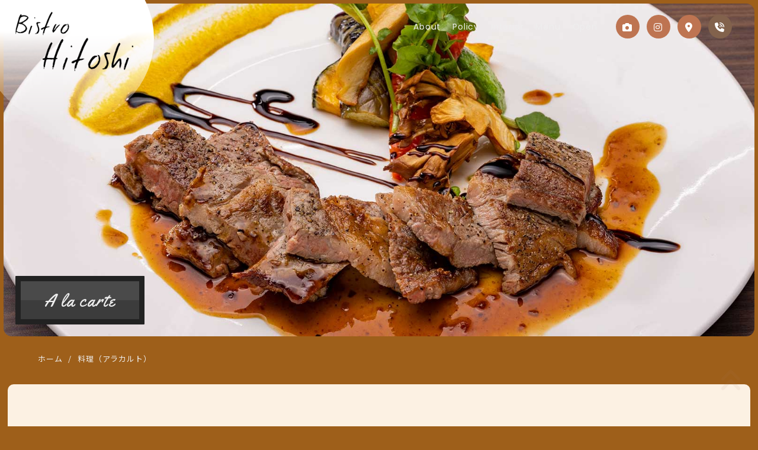

--- FILE ---
content_type: text/html
request_url: https://bistro-hitoshi.com/dishes/index.html
body_size: 4609
content:
<!DOCTYPE html>
<html lang="ja">
<head>
  <meta charset="utf-8">

  <!--tdk-->
	<title>料理（アラカルト）メニュー | Bistro Hitoshi</title>
  <meta name="description" content="料理（アラカルト）メニューのご案内。Bistro Hitoshi">
  
  <!--favicon-->
	<link rel="shortcut icon" href="../img/favicon.ico">
  
  <!--OGPタグ-->
  <meta name="og:url" content="https://bistro-hitoshi.com/">
  <meta property="og:title" content="Bistro Hitoshi （ビストロ ヒトシ） 上越市 高田駅から徒歩圏内にあるビストロ・ダイニング">
  <meta property="og:image" content="https://bistro-hitoshi.com/img/ogp.jpg">
  <meta property="og:type" content="website">
  <meta property="og:description" content="Bistro Hitoshi（ビストロ ヒトシ）は、新潟県上越市仲町にあるビストロ＆ダイニング。フレンチ・イタリアンを中心に幅広い料理と多彩なワインをご提供。深夜まで営業。個室完備。結婚式2次会などのパーティー会場としてもご利用可能。">
  <meta property="og:site_name" content="Bistro Hitoshi （ビストロ ヒトシ）">


  <!-- Google Tag Manager -->
     
	<!--viewport-->
	<meta name="viewport" content="width=device-width,initial-scale=1.0,user-scalable=no">

	<!--Googleフォント-->
  <!-- <link href="https://fonts.googleapis.com/css2?family=Cuprum:wght@700&family=M+PLUS+Rounded+1c:wght@300;400;500;700&display=swap" rel="stylesheet"> -->

  <link href="https://fonts.googleapis.com/css2?family=Noto+Sans+JP:wght@100;300;400;500;700;900&display=swap" rel="stylesheet">
  
  <link rel="preconnect" href="https://fonts.googleapis.com">
  <link rel="preconnect" href="https://fonts.gstatic.com" crossorigin>
  <link href="https://fonts.googleapis.com/css2?family=Noto+Serif+JP:wght@200;300;400;600;700;900&display=swap" rel="stylesheet">
  
  <!-- <link rel="preconnect" href="https://fonts.googleapis.com">
  <link rel="preconnect" href="https://fonts.gstatic.com" crossorigin>
  <link href="https://fonts.googleapis.com/css2?family=Yuji+Boku&display=swap" rel="stylesheet"> -->
  
  <link rel="preconnect" href="https://fonts.googleapis.com">
  <link rel="preconnect" href="https://fonts.gstatic.com" crossorigin>
  <link href="https://fonts.googleapis.com/css2?family=Tangerine:wght@400;700&display=swap" rel="stylesheet">

  <link rel="preconnect" href="https://fonts.googleapis.com">
  <link rel="preconnect" href="https://fonts.gstatic.com" crossorigin>
  <link href="https://fonts.googleapis.com/css2?family=Poppins:wght@100;200;300;400;500;600;700;800&display=swap" rel="stylesheet">
  
  <link rel="preconnect" href="https://fonts.googleapis.com">
  <link rel="preconnect" href="https://fonts.gstatic.com" crossorigin>
  <link href="https://fonts.googleapis.com/css2?family=Yellowtail&display=swap" rel="stylesheet">

  <!--fontawesome-->
  <script src="https://kit.fontawesome.com/ef97ff53f2.js" crossorigin="anonymous"></script>
  
  <!--CSS-->
	<link href="../css/reset.css" media="all" rel="stylesheet" type="text/css">
	<link href="../css/style.css" media="all" rel="stylesheet" type="text/css">
	
  <link rel="stylesheet" href="../js/photoswipe/photoswipe.css">

  <!--ScrollReveal.js-->
  <script src="https://unpkg.com/scrollreveal"></script>

</head>




<body>


	<header>
    <!-- <div class="main_imgBox">
      <div class="main_img is_sp" style="background-image: url(img/top_mv1.jpg)">
      </div>
      <div class="main_img is_sp" style="background-image: url(img/top_mv2.jpg)">
      </div>
      <div class="main_img is_sp" style="background-image: url(img/top_mv3.jpg)">
      </div>

      <div class="video-inner">
        <div class="movie">
          <video src="img/top_movie.mp4" autoplay muted loop playsinline type="video/mp4"></video>
        </div>
      </div>

    </div> -->

    <div class="second-mainvisual">
      <div class="second-mainvisual-outer">
        <div class="second-maintitle">
          <p class="mv2-en-title">A la carte</p>
          <!-- <h1 class="mv2-jp-title">●</h1> -->
        </div>
      </div>

    </div>

    <nav>

      <div class="nav-wrapper">
        <div class="drawer">
          <h1 class="home clearText">
            <a href="../index.html">Bistro Hitoshi （ビストロ ヒトシ）</a>
          </h1>
      
          <div class="Toggle">
            <span></span>
            <span></span>
            <span></span>
          </div>          
        </div>
      
        <div class="menu-pc-inner">
          <div class="menu">
            <ul>
              <li><a href="../index.html#about">About</a></li>
              <li><a href="../index.html#fcon">Policy</a></li>
              <li><a href="../index.html#fcon2">Interior</a></li>
              
              <li class="menu__single">
                <a href="../index.html#service" class="init-bottom">Menu</a>
                <ul class="menu__second-level">
                  <li><a href="../course/index.html"><span class="is_sp"><i class="fa-solid fa-utensils"></i> Menu：</span>Course</a></li>
                  <li><a href="../dishes/index.html"><span class="is_sp"><i class="fa-solid fa-utensils"></i> Menu：</span>A la carte</a></li>
                  <li><a href="../drink/index.html"><span class="is_sp"><i class="fa-solid fa-utensils"></i> Menu：</span>Drink</a></li>
                  <!-- <li><a href="dish2/index.html"><span class="is_sp">menu：</span>takeout</a></li> -->
                </ul>
              </li>
              
              <li><a href="../open/index.html">Open</a></li>

              <li class="is_sp">
                <a href="../gally/index.html">
                  <i class="fa-solid fa-camera"></i> Gallery
                </a>
              </li>
              <li class="is_sp">
                <a href="../index.html#access">
                  <i class="fas fa-map-marker-alt"></i>
                  location
                </a>
              </li>
              <li class="is_sp">
                <a href="../index.html#news">
                  <i class="fab fa-instagram"></i> 
                  <!-- <i class="fab fa-line"></i> -->
                   social media
                </a>
              </li>

              <!-- <li class="is_sp">
                <a href="#deli" target="_blank" rel="noopener">
                  <i class="fa-solid fa-bicycle"></i> delivery
                </a>
              </li> -->
              
            </ul>

            <!-- <div class="menu-contact-sp">
              <a class="menu-contact-btn-sp" href="https://airrsv.net//calendar" target="_blank">
                <span><i class="fas fa-calendar-alt"></i>reserve online</span>
              </a>
            </div> -->

            <div class="menu-tel-sp">
              <a class="menu-tel-num-sp" href="tel:0255229180">
                <span>
                  <i class="fas fa-phone-volume"></i> 025-522-9180
                </span>
              </a>
            </div>


          </div>

          <!-- <div class="circle-outer is_pc">
            <a class="circle-btn" href="https://mobile.twitter.com//" target="_blank" rel="noopener">
              <span>
                <i class="fab fa-twitter"></i>
              </span>
            </a>
          </div> -->

          <!-- <div class="circle-outer is_pc">
            <a class="circle-btn" href="#news">
              <span>
                <i class="fa-solid fa-hashtag"></i>
              </span>
            </a>
          </div> -->

          <div class="circle-outer is_pc">
            <a class="circle-btn" href="../gally/index.html">
              <span>
                <i class="fa-solid fa-camera"></i>
              </span>
            </a>
          </div>

          <div class="circle-outer is_pc">
            <a class="circle-btn" href="../index.html#news">
              <span>
                <i class="fab fa-instagram"></i>
              </span>
            </a>
          </div>

          <div class="circle-outer is_pc">
            <a class="circle-btn" href="../index.html#access">
              <span>
                <i class="fas fa-map-marker-alt"></i>
              </span>
            </a>
          </div>

          <!-- <div class="circle-outer is_pc">
            <a class="circle-btn c-color2" href="https://www.facebook.com//" target="_blank" rel="noopener">
              <span>
                <i class="fab fa-facebook"></i>
              </span>
            </a>
          </div> -->

          <!-- <div class="circle-outer is_pc">
            <a class="circle-btn" href="#news" rel="noopener">
              <span>
                <i class="fa-solid fa-hashtag"></i>
              </span>
            </a>
          </div> -->

          <!-- <div class="circle-outer is_pc">
            <a class="circle-btn c-color2" href="https://airrsv.net//calendar" target="_blank">
              <span>
                <i class="fa-regular fa-calendar-days"></i>
              </span>
            </a>
          </div> -->

          <div class="circle-outer is_pc">
            <a class="circle-btn c-color2" href="../index.html#info">
              <span>
                <i class="fas fa-phone-volume"></i> 
                <!-- <i class="fa-solid fa-paper-plane"></i> -->
              </span>
            </a>
          </div>

          <!-- <div class="menu-tel">
            <a class="menu-tel-num" href="tel:09000000000">
              <span class="tel-num__num">
                <i class="fas fa-phone-volume"></i>090-0000-0000
              </span>
            </a>
          </div> -->


        </div>

      </div>

    </nav>


	</header>



	<div id="wrapper">

		<main>
      <div class="breadcrumbs">
        <ul>
          <li><a href="../index.html">ホーム</a></li>
          <li>料理（アラカルト）</li>
        </ul>
      </div>



      <section class="cors2d-sec-wrap">
        <div class="inner">

          <!-- <div class="menu-flex">
            <a href="#dish-c1" class="menu-flex__text">▼</a>
            <a href="#dish-c2" class="menu-flex__text">▼</a>
            <a href="#dish-c3" class="menu-flex__text">▼</a>
          </div> -->


          <div class="cors2d-cont-wrap" id="dish-c1">

            <div class="cors2d-cont-wrap__title">
              料理メニュー<br>（税込）
            </div>
            <div class="cors2d-cont-wrap__subtitle">
              ※メニュー内容・価格が異なる可能性があります。予めご了承ください。<br>
            </div>

            <div class="menu-category-wrapper">

              <div class="cors2d-headding">
                MEAT
              </div>

              <!-- <div class="cors2d-subheadding">
                ●
              </div> -->

              <div class="cors2d-tr">
                <!-- <div class="cors2d-img">
                  <img src="../img/top_about2.jpg">
                </div> -->
                <div class="cors2d-container">
                  <div class="cors2d-title">
                    <p>
                      数量限定 Bottleおすすめの逸品
                    </p>
                  </div>
                  <div class="cors2d-container__td">
                    <div class="td__cont2">
                      牛肉の一部のみ食せる貴重な部位のお肉です<br>
                      是非一度ご賞味下さい<br>
                    </div>
                  </div>
                </div>
                <div class="cors2d-price">
                  <span class="price">2,500円</span>
                  <!-- <span class="tax">（税込）</span> -->
                </div>
              </div>
              <div class="cors2d-tr">
                <!-- <div class="cors2d-img">
                  <img src="../img/top_about2.jpg">
                </div> -->
                <div class="cors2d-container">
                  <div class="cors2d-title">
                    <p>
                      牛サガリ焼きサラダ添え
                    </p>
                  </div>
                  <!-- <div class="cors2d-container__td">
                    <div class="td__cont2">
                      ●<br>
                    </div>
                  </div> -->
                </div>
                <div class="cors2d-price">
                  <span class="price">2,000円</span>
                  <!-- <span class="tax">（税込）</span> -->
                </div>
              </div>
              <div class="cors2d-tr">
                <!-- <div class="cors2d-img">
                  <img src="../img/top_about2.jpg">
                </div> -->
                <div class="cors2d-container">
                  <div class="cors2d-title">
                    <p>
                      牛肩ロースステーキ
                    </p>
                  </div>
                  <!-- <div class="cors2d-container__td">
                    <div class="td__cont2">
                      ●<br>
                    </div>
                  </div> -->
                </div>
                <div class="cors2d-price">
                  <span class="price">1,800円</span>
                  <!-- <span class="tax">（税込）</span> -->
                </div>
              </div>
              <div class="cors2d-tr">
                <!-- <div class="cors2d-img">
                  <img src="../img/top_about2.jpg">
                </div> -->
                <div class="cors2d-container">
                  <div class="cors2d-title">
                    <p>
                      牛赤身ステーキ
                    </p>
                  </div>
                  <!-- <div class="cors2d-container__td">
                    <div class="td__cont2">
                      ●<br>
                    </div>
                  </div> -->
                </div>
                <div class="cors2d-price">
                  <span class="price">2,800円</span>
                  <!-- <span class="tax">（税込）</span> -->
                </div>
              </div>
              <div class="cors2d-tr">
                <!-- <div class="cors2d-img">
                  <img src="../img/top_about2.jpg">
                </div> -->
                <div class="cors2d-container">
                  <div class="cors2d-title">
                    <p>
                      A3ランクサーロインステーキ
                    </p>
                  </div>
                  <!-- <div class="cors2d-container__td">
                    <div class="td__cont2">
                      ●<br>
                    </div>
                  </div> -->
                </div>
                <div class="cors2d-price">
                  <span class="price">3,800円</span>
                  <!-- <span class="tax">（税込）</span> -->
                </div>
              </div>
              <div class="cors2d-tr">
                <!-- <div class="cors2d-img">
                  <img src="../img/top_about2.jpg">
                </div> -->
                <div class="cors2d-container">
                  <div class="cors2d-title">
                    <p>
                      ビーフシチュー温野菜添え
                    </p>
                  </div>
                  <!-- <div class="cors2d-container__td">
                    <div class="td__cont2">
                      ●<br>
                    </div>
                  </div> -->
                </div>
                <div class="cors2d-price">
                  <span class="price">2,500円</span>
                  <!-- <span class="tax">（税込）</span> -->
                </div>
              </div>
              <div class="cors2d-tr">
                <!-- <div class="cors2d-img">
                  <img src="../img/top_about2.jpg">
                </div> -->
                <div class="cors2d-container">
                  <div class="cors2d-title">
                    <p>
                      牛タンシチュー温野菜添え
                    </p>
                  </div>
                  <!-- <div class="cors2d-container__td">
                    <div class="td__cont2">
                      ●<br>
                    </div>
                  </div> -->
                </div>
                <div class="cors2d-price">
                  <span class="price">2,800円</span>
                  <!-- <span class="tax">（税込）</span> -->
                </div>
              </div>
              <div class="cors2d-tr">
                <!-- <div class="cors2d-img">
                  <img src="../img/top_about2.jpg">
                </div> -->
                <div class="cors2d-container">
                  <div class="cors2d-title">
                    <p>
                      ビーフカツレツ
                    </p>
                  </div>
                  <!-- <div class="cors2d-container__td">
                    <div class="td__cont2">
                      ●<br>
                    </div>
                  </div> -->
                </div>
                <div class="cors2d-price">
                  <span class="price">3,000円</span>
                  <!-- <span class="tax">（税込）</span> -->
                </div>
              </div>
              <div class="cors2d-tr">
                <!-- <div class="cors2d-img">
                  <img src="../img/top_about2.jpg">
                </div> -->
                <div class="cors2d-container">
                  <div class="cors2d-title">
                    <p>
                      ポークカツレツ
                    </p>
                  </div>
                  <!-- <div class="cors2d-container__td">
                    <div class="td__cont2">
                      ●<br>
                    </div>
                  </div> -->
                </div>
                <div class="cors2d-price">
                  <span class="price">1,500円</span>
                  <!-- <span class="tax">（税込）</span> -->
                </div>
              </div>
              <div class="cors2d-tr">
                <!-- <div class="cors2d-img">
                  <img src="../img/top_about2.jpg">
                </div> -->
                <div class="cors2d-container">
                  <div class="cors2d-title">
                    <p>
                      チキンカツレツ
                    </p>
                  </div>
                  <!-- <div class="cors2d-container__td">
                    <div class="td__cont2">
                      ●<br>
                    </div>
                  </div> -->
                </div>
                <div class="cors2d-price">
                  <span class="price">1,000円</span>
                  <!-- <span class="tax">（税込）</span> -->
                </div>
              </div>
              <div class="cors2d-tr">
                <!-- <div class="cors2d-img">
                  <img src="../img/top_about2.jpg">
                </div> -->
                <div class="cors2d-container">
                  <div class="cors2d-title">
                    <p>
                      馬刺し盛り
                    </p>
                  </div>
                  <!-- <div class="cors2d-container__td">
                    <div class="td__cont2">
                      ●<br>
                    </div>
                  </div> -->
                </div>
                <div class="cors2d-price">
                  <span class="price">2,800円</span>
                  <!-- <span class="tax">（税込）</span> -->
                </div>
              </div>
              <div class="cors2d-tr">
                <!-- <div class="cors2d-img">
                  <img src="../img/top_about2.jpg">
                </div> -->
                <div class="cors2d-container">
                  <div class="cors2d-title">
                    <p>
                      馬刺し赤身
                    </p>
                  </div>
                  <!-- <div class="cors2d-container__td">
                    <div class="td__cont2">
                      ●<br>
                    </div>
                  </div> -->
                </div>
                <div class="cors2d-price">
                  <span class="price">1,500円</span>
                  <!-- <span class="tax">（税込）</span> -->
                </div>
              </div>
              <div class="cors2d-tr">
                <!-- <div class="cors2d-img">
                  <img src="../img/top_about2.jpg">
                </div> -->
                <div class="cors2d-container">
                  <div class="cors2d-title">
                    <p>
                      炙地鶏り焼き
                    </p>
                  </div>
                  <!-- <div class="cors2d-container__td">
                    <div class="td__cont2">
                      ●<br>
                    </div>
                  </div> -->
                </div>
                <div class="cors2d-price">
                  <span class="price">700円</span>
                  <!-- <span class="tax">（税込）</span> -->
                </div>
              </div>
              <div class="cors2d-tr">
                <!-- <div class="cors2d-img">
                  <img src="../img/top_about2.jpg">
                </div> -->
                <div class="cors2d-container">
                  <div class="cors2d-title">
                    <p>
                      洋風焼き鳥
                    </p>
                  </div>
                  <!-- <div class="cors2d-container__td">
                    <div class="td__cont2">
                      ●<br>
                    </div>
                  </div> -->
                </div>
                <div class="cors2d-price">
                  <span class="price">850円</span>
                  <!-- <span class="tax">（税込）</span> -->
                </div>
              </div>
              
            </div>
            <div class="menu-category-wrapper">

              <div class="cors2d-headding">
                SALAD
              </div>

              <!-- <div class="cors2d-subheadding">
                ●
              </div> -->

              <div class="cors2d-tr">
                <!-- <div class="cors2d-img">
                  <img src="../img/top_about2.jpg">
                </div> -->
                <div class="cors2d-container">
                  <div class="cors2d-title">
                    <p>
                      グリーンサラダ
                    </p>
                  </div>
                  <!-- <div class="cors2d-container__td">
                    <div class="td__cont2">
                      ●<br>
                    </div>
                  </div> -->
                </div>
                <div class="cors2d-price">
                  <span class="price">600円</span>
                  <!-- <span class="tax">（税込）</span> -->
                </div>
              </div>
              <div class="cors2d-tr">
                <!-- <div class="cors2d-img">
                  <img src="../img/top_about2.jpg">
                </div> -->
                <div class="cors2d-container">
                  <div class="cors2d-title">
                    <p>
                      生ハムサラダ<br>
                      焼肉スタミナサラダ<br>
                    </p>
                  </div>
                  <!-- <div class="cors2d-container__td">
                    <div class="td__cont2">
                      ●<br>
                    </div>
                  </div> -->
                </div>
                <div class="cors2d-price">
                  <span class="price">各 1,000円</span>
                  <!-- <span class="tax">（税込）</span> -->
                </div>
              </div>
              <div class="cors2d-tr">
                <!-- <div class="cors2d-img">
                  <img src="../img/top_about2.jpg">
                </div> -->
                <div class="cors2d-container">
                  <div class="cors2d-title">
                    <p>
                      アボカドとエビのサラダ
                    </p>
                  </div>
                  <!-- <div class="cors2d-container__td">
                    <div class="td__cont2">
                      ●<br>
                    </div>
                  </div> -->
                </div>
                <div class="cors2d-price">
                  <span class="price">1,200円</span>
                  <!-- <span class="tax">（税込）</span> -->
                </div>
              </div>
              <div class="cors2d-tr">
                <!-- <div class="cors2d-img">
                  <img src="../img/top_about2.jpg">
                </div> -->
                <div class="cors2d-container">
                  <div class="cors2d-title">
                    <p>
                      アボカドと豆腐のサラダ
                    </p>
                  </div>
                  <!-- <div class="cors2d-container__td">
                    <div class="td__cont2">
                      ●<br>
                    </div>
                  </div> -->
                </div>
                <div class="cors2d-price">
                  <span class="price">900円</span>
                  <!-- <span class="tax">（税込）</span> -->
                </div>
              </div>
              
            </div>
            <div class="menu-category-wrapper">

              <div class="cors2d-headding">
                ALACALTE
              </div>

              <!-- <div class="cors2d-subheadding">
                ●
              </div> -->

              <div class="cors2d-tr">
                <!-- <div class="cors2d-img">
                  <img src="../img/top_about2.jpg">
                </div> -->
                <div class="cors2d-container">
                  <div class="cors2d-title">
                    <p>
                      いかゲソ揚げ<br>
                      いかメンチカツ<br>
                    </p>
                  </div>
                  <!-- <div class="cors2d-container__td">
                    <div class="td__cont2">
                      ●<br>
                    </div>
                  </div> -->
                </div>
                <div class="cors2d-price">
                  <span class="price">各 650円</span>
                  <!-- <span class="tax">（税込）</span> -->
                </div>
              </div>
              <div class="cors2d-tr">
                <!-- <div class="cors2d-img">
                  <img src="../img/top_about2.jpg">
                </div> -->
                <div class="cors2d-container">
                  <div class="cors2d-title">
                    <p>
                      カキフライ<br>
                      ウインナー5種盛合せ<br>
                    </p>
                  </div>
                  <!-- <div class="cors2d-container__td">
                    <div class="td__cont2">
                      ●<br>
                    </div>
                  </div> -->
                </div>
                <div class="cors2d-price">
                  <span class="price">各 850円</span>
                  <!-- <span class="tax">（税込）</span> -->
                </div>
              </div>
              <div class="cors2d-tr">
                <!-- <div class="cors2d-img">
                  <img src="../img/top_about2.jpg">
                </div> -->
                <div class="cors2d-container">
                  <div class="cors2d-title">
                    <p>
                      ガーリック焼チーズ
                    </p>
                  </div>
                  <!-- <div class="cors2d-container__td">
                    <div class="td__cont2">
                      ●<br>
                    </div>
                  </div> -->
                </div>
                <div class="cors2d-price">
                  <span class="price">700円</span>
                  <!-- <span class="tax">（税込）</span> -->
                </div>
              </div>
              <div class="cors2d-tr">
                <!-- <div class="cors2d-img">
                  <img src="../img/top_about2.jpg">
                </div> -->
                <div class="cors2d-container">
                  <div class="cors2d-title">
                    <p>
                      焼チーズ
                    </p>
                  </div>
                  <!-- <div class="cors2d-container__td">
                    <div class="td__cont2">
                      ●<br>
                    </div>
                  </div> -->
                </div>
                <div class="cors2d-price">
                  <span class="price">600円</span>
                  <!-- <span class="tax">（税込）</span> -->
                </div>
              </div>
              <div class="cors2d-tr">
                <!-- <div class="cors2d-img">
                  <img src="../img/top_about2.jpg">
                </div> -->
                <div class="cors2d-container">
                  <div class="cors2d-title">
                    <p>
                      からねぎメンマ
                    </p>
                  </div>
                  <!-- <div class="cors2d-container__td">
                    <div class="td__cont2">
                      ●<br>
                    </div>
                  </div> -->
                </div>
                <div class="cors2d-price">
                  <span class="price">500円</span>
                  <!-- <span class="tax">（税込）</span> -->
                </div>
              </div>
              <div class="cors2d-tr">
                <!-- <div class="cors2d-img">
                  <img src="../img/top_about2.jpg">
                </div> -->
                <div class="cors2d-container">
                  <div class="cors2d-title">
                    <p>
                      ブタ肉野菜炒め
                    </p>
                  </div>
                  <!-- <div class="cors2d-container__td">
                    <div class="td__cont2">
                      ●<br>
                    </div>
                  </div> -->
                </div>
                <div class="cors2d-price">
                  <span class="price">850円</span>
                  <!-- <span class="tax">（税込）</span> -->
                </div>
              </div>
              <div class="cors2d-tr">
                <!-- <div class="cors2d-img">
                  <img src="../img/top_about2.jpg">
                </div> -->
                <div class="cors2d-container">
                  <div class="cors2d-title">
                    <p>
                      なす ・アボカドチーズ焼
                    </p>
                  </div>
                  <!-- <div class="cors2d-container__td">
                    <div class="td__cont2">
                      ●<br>
                    </div>
                  </div> -->
                </div>
                <div class="cors2d-price">
                  <span class="price">700円</span>
                  <!-- <span class="tax">（税込）</span> -->
                </div>
              </div>
              <div class="cors2d-tr">
                <!-- <div class="cors2d-img">
                  <img src="../img/top_about2.jpg">
                </div> -->
                <div class="cors2d-container">
                  <div class="cors2d-title">
                    <p>
                      ソース焼きそばor塩焼きそば
                    </p>
                  </div>
                  <!-- <div class="cors2d-container__td">
                    <div class="td__cont2">
                      ●<br>
                    </div>
                  </div> -->
                </div>
                <div class="cors2d-price">
                  <span class="price">750円</span>
                  <!-- <span class="tax">（税込）</span> -->
                </div>
              </div>
              <div class="cors2d-tr">
                <!-- <div class="cors2d-img">
                  <img src="../img/top_about2.jpg">
                </div> -->
                <div class="cors2d-container">
                  <div class="cors2d-title">
                    <p>
                      プレーンオムレツ
                    </p>
                  </div>
                  <!-- <div class="cors2d-container__td">
                    <div class="td__cont2">
                      ●<br>
                    </div>
                  </div> -->
                </div>
                <div class="cors2d-price">
                  <span class="price">700円</span>
                  <!-- <span class="tax">（税込）</span> -->
                </div>
              </div>
              <div class="cors2d-tr">
                <!-- <div class="cors2d-img">
                  <img src="../img/top_about2.jpg">
                </div> -->
                <div class="cors2d-container">
                  <div class="cors2d-title">
                    <p>
                      だし巻玉子
                    </p>
                  </div>
                  <!-- <div class="cors2d-container__td">
                    <div class="td__cont2">
                      ●<br>
                    </div>
                  </div> -->
                </div>
                <div class="cors2d-price">
                  <span class="price">650円</span>
                  <!-- <span class="tax">（税込）</span> -->
                </div>
              </div>
              <div class="cors2d-tr">
                <!-- <div class="cors2d-img">
                  <img src="../img/top_about2.jpg">
                </div> -->
                <div class="cors2d-container">
                  <div class="cors2d-title">
                    <p>
                      モッツァレラチーズ入だし巻玉子<br>
                      とりももマヨチーズチーズ焼<br>
                    </p>
                  </div>
                  <!-- <div class="cors2d-container__td">
                    <div class="td__cont2">
                      ●<br>
                    </div>
                  </div> -->
                </div>
                <div class="cors2d-price">
                  <span class="price">各 750円</span>
                  <!-- <span class="tax">（税込）</span> -->
                </div>
              </div>
              <div class="cors2d-tr">
                <!-- <div class="cors2d-img">
                  <img src="../img/top_about2.jpg">
                </div> -->
                <div class="cors2d-container">
                  <div class="cors2d-title">
                    <p>
                      エビグラタンor エビドリア
                    </p>
                  </div>
                  <!-- <div class="cors2d-container__td">
                    <div class="td__cont2">
                      ●<br>
                    </div>
                  </div> -->
                </div>
                <div class="cors2d-price">
                  <span class="price">800円</span>
                  <!-- <span class="tax">（税込）</span> -->
                </div>
              </div>
              <div class="cors2d-tr">
                <!-- <div class="cors2d-img">
                  <img src="../img/top_about2.jpg">
                </div> -->
                <div class="cors2d-container">
                  <div class="cors2d-title">
                    <p>
                      チキングラタンorチキンドリア
                    </p>
                  </div>
                  <!-- <div class="cors2d-container__td">
                    <div class="td__cont2">
                      ●<br>
                    </div>
                  </div> -->
                </div>
                <div class="cors2d-price">
                  <span class="price">850円</span>
                  <!-- <span class="tax">（税込）</span> -->
                </div>
              </div>
              <div class="cors2d-tr">
                <!-- <div class="cors2d-img">
                  <img src="../img/top_about2.jpg">
                </div> -->
                <div class="cors2d-container">
                  <div class="cors2d-title">
                    <p>
                      野菜グラタン
                    </p>
                  </div>
                  <!-- <div class="cors2d-container__td">
                    <div class="td__cont2">
                      ●<br>
                    </div>
                  </div> -->
                </div>
                <div class="cors2d-price">
                  <span class="price">750円</span>
                  <!-- <span class="tax">（税込）</span> -->
                </div>
              </div>
              <div class="cors2d-tr">
                <!-- <div class="cors2d-img">
                  <img src="../img/top_about2.jpg">
                </div> -->
                <div class="cors2d-container">
                  <div class="cors2d-title">
                    <p>
                      ビーフシチューチーズ焼き
                    </p>
                  </div>
                  <!-- <div class="cors2d-container__td">
                    <div class="td__cont2">
                      ●<br>
                    </div>
                  </div> -->
                </div>
                <div class="cors2d-price">
                  <span class="price">3,000円</span>
                  <!-- <span class="tax">（税込）</span> -->
                </div>
              </div>
              <div class="cors2d-tr">
                <!-- <div class="cors2d-img">
                  <img src="../img/top_about2.jpg">
                </div> -->
                <div class="cors2d-container">
                  <div class="cors2d-title">
                    <p>
                      牛タンシチューチーズ焼き
                    </p>
                  </div>
                  <!-- <div class="cors2d-container__td">
                    <div class="td__cont2">
                      ●<br>
                    </div>
                  </div> -->
                </div>
                <div class="cors2d-price">
                  <span class="price">3,500円</span>
                  <!-- <span class="tax">（税込）</span> -->
                </div>
              </div>
              <div class="cors2d-tr">
                <!-- <div class="cors2d-img">
                  <img src="../img/top_about2.jpg">
                </div> -->
                <div class="cors2d-container">
                  <div class="cors2d-title">
                    <p>
                      アラカルト3種プレート
                    </p>
                  </div>
                  <!-- <div class="cors2d-container__td">
                    <div class="td__cont2">
                      ●<br>
                    </div>
                  </div> -->
                </div>
                <div class="cors2d-price">
                  <span class="price">2,000円</span>
                  <!-- <span class="tax">（税込）</span> -->
                </div>
              </div>
              <div class="cors2d-tr">
                <!-- <div class="cors2d-img">
                  <img src="../img/top_about2.jpg">
                </div> -->
                <div class="cors2d-container">
                  <div class="cors2d-title">
                    <p>
                      アラカルト5種プレート
                    </p>
                  </div>
                  <!-- <div class="cors2d-container__td">
                    <div class="td__cont2">
                      ●<br>
                    </div>
                  </div> -->
                </div>
                <div class="cors2d-price">
                  <span class="price">3,500円</span>
                  <!-- <span class="tax">（税込）</span> -->
                </div>
              </div>
              <div class="cors2d-tr">
                <!-- <div class="cors2d-img">
                  <img src="../img/top_about2.jpg">
                </div> -->
                <div class="cors2d-container">
                  <div class="cors2d-title">
                    <p>
                      ハモンセラーノサラダ添え
                    </p>
                  </div>
                  <!-- <div class="cors2d-container__td">
                    <div class="td__cont2">
                      ●<br>
                    </div>
                  </div> -->
                </div>
                <div class="cors2d-price">
                  <span class="price">1,200円</span>
                  <!-- <span class="tax">（税込）</span> -->
                </div>
              </div>
              
              
            </div>
            <div class="menu-category-wrapper">

              <div class="cors2d-headding">
                PIZZA
              </div>

              <!-- <div class="cors2d-subheadding">
                ●
              </div> -->

              <div class="cors2d-tr">
                <!-- <div class="cors2d-img">
                  <img src="../img/top_about2.jpg">
                </div> -->
                <div class="cors2d-container">
                  <div class="cors2d-title">
                    <p>
                      ナスとベーコンピザ
                    </p>
                  </div>
                  <!-- <div class="cors2d-container__td">
                    <div class="td__cont2">
                      ●<br>
                    </div>
                  </div> -->
                </div>
                <div class="cors2d-price">
                  <span class="price">1,500円</span>
                  <!-- <span class="tax">（税込）</span> -->
                </div>
              </div>
              <div class="cors2d-tr">
                <!-- <div class="cors2d-img">
                  <img src="../img/top_about2.jpg">
                </div> -->
                <div class="cors2d-container">
                  <div class="cors2d-title">
                    <p>
                      小エビマヨネーズピザ
                    </p>
                  </div>
                  <!-- <div class="cors2d-container__td">
                    <div class="td__cont2">
                      ●<br>
                    </div>
                  </div> -->
                </div>
                <div class="cors2d-price">
                  <span class="price">1,200円</span>
                  <!-- <span class="tax">（税込）</span> -->
                </div>
              </div>
              <div class="cors2d-tr">
                <!-- <div class="cors2d-img">
                  <img src="../img/top_about2.jpg">
                </div> -->
                <div class="cors2d-container">
                  <div class="cors2d-title">
                    <p>
                      マルゲリータ
                    </p>
                  </div>
                  <!-- <div class="cors2d-container__td">
                    <div class="td__cont2">
                      ●<br>
                    </div>
                  </div> -->
                </div>
                <div class="cors2d-price">
                  <span class="price">1,500円</span>
                  <!-- <span class="tax">（税込）</span> -->
                </div>
              </div>
              <div class="cors2d-tr">
                <!-- <div class="cors2d-img">
                  <img src="../img/top_about2.jpg">
                </div> -->
                <div class="cors2d-container">
                  <div class="cors2d-title">
                    <p>
                      ベーコンマヨネーズピザ
                    </p>
                  </div>
                  <!-- <div class="cors2d-container__td">
                    <div class="td__cont2">
                      ●<br>
                    </div>
                  </div> -->
                </div>
                <div class="cors2d-price">
                  <span class="price">1,200円</span>
                  <!-- <span class="tax">（税込）</span> -->
                </div>
              </div>
              <div class="cors2d-tr">
                <!-- <div class="cors2d-img">
                  <img src="../img/top_about2.jpg">
                </div> -->
                <div class="cors2d-container">
                  <div class="cors2d-title">
                    <p>
                      エビマヨネーズ野菜ピザ
                    </p>
                  </div>
                  <!-- <div class="cors2d-container__td">
                    <div class="td__cont2">
                      ●<br>
                    </div>
                  </div> -->
                </div>
                <div class="cors2d-price">
                  <span class="price">1,800円</span>
                  <!-- <span class="tax">（税込）</span> -->
                </div>
              </div>
              <div class="cors2d-tr">
                <!-- <div class="cors2d-img">
                  <img src="../img/top_about2.jpg">
                </div> -->
                <div class="cors2d-container">
                  <div class="cors2d-title">
                    <p>
                      ガーリックピザ
                    </p>
                  </div>
                  <!-- <div class="cors2d-container__td">
                    <div class="td__cont2">
                      ●<br>
                    </div>
                  </div> -->
                </div>
                <div class="cors2d-price">
                  <span class="price">1,500円</span>
                  <!-- <span class="tax">（税込）</span> -->
                </div>
              </div>
              <div class="cors2d-tr">
                <!-- <div class="cors2d-img">
                  <img src="../img/top_about2.jpg">
                </div> -->
                <div class="cors2d-container">
                  <div class="cors2d-title">
                    <p>
                      生ハムサラダピザ
                    </p>
                  </div>
                  <!-- <div class="cors2d-container__td">
                    <div class="td__cont2">
                      ●<br>
                    </div>
                  </div> -->
                </div>
                <div class="cors2d-price">
                  <span class="price">2,000円</span>
                  <!-- <span class="tax">（税込）</span> -->
                </div>
              </div>
              
            </div>
            <div class="menu-category-wrapper">

              <div class="cors2d-headding">
                PASTA
              </div>

              <!-- <div class="cors2d-subheadding">
                ●
              </div> -->

              <div class="cors2d-tr">
                <!-- <div class="cors2d-img">
                  <img src="../img/top_about2.jpg">
                </div> -->
                <div class="cors2d-container">
                  <div class="cors2d-title">
                    <p>
                      カルボナーラ
                    </p>
                  </div>
                  <!-- <div class="cors2d-container__td">
                    <div class="td__cont2">
                      ●<br>
                    </div>
                  </div> -->
                </div>
                <div class="cors2d-price">
                  <span class="price">900円</span>
                  <!-- <span class="tax">（税込）</span> -->
                </div>
              </div>
              <div class="cors2d-tr">
                <!-- <div class="cors2d-img">
                  <img src="../img/top_about2.jpg">
                </div> -->
                <div class="cors2d-container">
                  <div class="cors2d-title">
                    <p>
                      ナポリタン
                    </p>
                  </div>
                  <!-- <div class="cors2d-container__td">
                    <div class="td__cont2">
                      ●<br>
                    </div>
                  </div> -->
                </div>
                <div class="cors2d-price">
                  <span class="price">850円</span>
                  <!-- <span class="tax">（税込）</span> -->
                </div>
              </div>
              <div class="cors2d-tr">
                <!-- <div class="cors2d-img">
                  <img src="../img/top_about2.jpg">
                </div> -->
                <div class="cors2d-container">
                  <div class="cors2d-title">
                    <p>
                      ペペロンチーノ
                    </p>
                  </div>
                  <!-- <div class="cors2d-container__td">
                    <div class="td__cont2">
                      ●<br>
                    </div>
                  </div> -->
                </div>
                <div class="cors2d-price">
                  <span class="price">900円</span>
                  <!-- <span class="tax">（税込）</span> -->
                </div>
              </div>
              <div class="cors2d-tr">
                <!-- <div class="cors2d-img">
                  <img src="../img/top_about2.jpg">
                </div> -->
                <div class="cors2d-container">
                  <div class="cors2d-title">
                    <p>
                      ナスとベーコンのトマトパスタ<br>
                      野菜トマトソースパスタ<br>
                      ボンゴレロッソ<br>
                      ボンゴレビアンコ
                    </p>
                  </div>
                  <!-- <div class="cors2d-container__td">
                    <div class="td__cont2">
                      ●<br>
                    </div>
                  </div> -->
                </div>
                <div class="cors2d-price">
                  <span class="price">各 1,000円</span>
                  <!-- <span class="tax">（税込）</span> -->
                </div>
              </div>
              <div class="cors2d-tr">
                <!-- <div class="cors2d-img">
                  <img src="../img/top_about2.jpg">
                </div> -->
                <div class="cors2d-container">
                  <div class="cors2d-title">
                    <p>
                      チーズクリームパスタ
                    </p>
                  </div>
                  <!-- <div class="cors2d-container__td">
                    <div class="td__cont2">
                      ●<br>
                    </div>
                  </div> -->
                </div>
                <div class="cors2d-price">
                  <span class="price">1,200円</span>
                  <!-- <span class="tax">（税込）</span> -->
                </div>
              </div>
              
            </div>


          </div>

          <!-- <div class="spacer20"></div> -->


        </div><!--/inner-->
      </section>



		</main>

		<footer id="footer">
      <div class="pagetop m-bottom-16-30" id="js-pageTop">
        <div class="pagetop__arrow">
          <span><i class="fa-solid fa-angles-up"></i></span>
        </div>
      </div>
      
      <div class="inner">
        <div class="footer-container">

          <div class="footer-img">
            <a href="../index.html">
              <img class="site_logo" src="../img/logo_footer.png" alt="Bistro Hitoshi （ビストロ ヒトシ）">
            </a>
          </div>

          <div class="footer-nav">
            <ul class="footer-nav__container">
              <li><a href="../index.html#about">about</a></li>
              <li><a href="../index.html#fcon">policy</a></li>
              <li><a href="../index.html#fcon2">interior</a></li>
              <li><a href="../index.html#service">menu</a></li>
              <li><a href="../gally/index.html">gallery</a></li>
              <li><a href="../open/index.html">open</a></li>
              <li><a href="../index.html#access">location</a></li>
            </ul>
          </div>

        </div>
      </div>

    </footer>


    <div class="copyright-sec">
      <div class="copyright">
        <span>©Bistro Hitoshi.</span>
      </div>
    </div>

  </div><!--/wrapper-->
  

  <!--JavaScript-->
  <!--jquery CDN-->
  <script src="../js/jquery-1.10.2.min.js"></script>

	<script src="../js/photoswipe/jquery.photoswipe.js"></script>
	<script src="../js/script.js"></script>
  <!-- <script src="../js/FixNavi.js"></script> -->
  
  <!--loop slider-->
	<!--navのsmoothスクロールと干渉するもよう。。-->
  <script src="https://cdn.jsdelivr.net/simplyscroll/2/jquery.simplyscroll.min.js"></script>

	<!--PhotoSwipe呼び出し-->
	<script>
		;(function($){
				$(function(){
						$('a.swipe').photoSwipe();
				});
		})(jQuery);
	</script>

	<!--Toggle-->
	<script src="https://ajax.googleapis.com/ajax/libs/jquery/3.4.1/jquery.min.js"></script>
	
	<script>
		$(function() {
			/*.Toggleがクリックされたら*/
			$('.Toggle').click(function() {
			/*.menuをactiveにする*/
			$(this).toggleClass('active');
			$('.menu').toggleClass('open');
			});
		});
	</script>


  <!--loopsliderと干渉するため、loopsliderを先に読み込ませ、jsファイル内ではなく、
  当該indexファイルの当該位置に切り出し-->
  <script>
    $(function(){
      // #で始まるリンクをクリックしたら実行されます
      $('a[href^="#"]').click(function() {
        // スクロールの速度
        var speed = 400; // ミリ秒で記述
        var href= $(this).attr("href");
        var target = $(href == "#" || href == "" ? 'html' : href);
        var position = target.offset().top;
        $('body,html').animate({scrollTop:position}, speed, 'swing');
        return false;
      });
    });
  </script>
  

</body>
</html>


--- FILE ---
content_type: text/css
request_url: https://bistro-hitoshi.com/css/style.css
body_size: 29266
content:
/* Main CSS "lagoon" */

.color-scheme {
  color: #f4e96e;
  color: #b89b51;
  color: #a48532;

  color: #ffdbc9;
  color: #7e3816;
  color: #ffdb2e;
  color: #eee;
  color: #d5b56c;
  color: #fed8007f;
  color: #dea557;
}
.img-base_size-01 {
  width: 1600px;
  height: 900px;
  width: 920px;
  height: 518px;
}
.img-base_size-02 {
  width: 1600px;
  height: 990px;
  width: 940px;
  height: 582px;
  width: 800px;
  height: 495px;
}
.img-base_size-03 {
  width: 1100px;
  height: 734px;
  width: 920px;
  height: 614px;
  width: 800px;
  height: 534px;
}
.img-base_size-04 {
  width: 1000px;
  height: 750px;
  width: 800px;
  height: 600px;
  font-family: 'Noto Serif JP', serif;
}


/*------------------

Base

-------------------*/
* {
  box-sizing: border-box;
}

body {

  font-family: 'Noto Sans JP', sans-serif,"ヒラギノ角ゴ Pro W3", "Hiragino Kaku Gothic Pro", "游ゴシック Medium", "Yu Gothic Medium", "游ゴシック体", YuGothic, "メイリオ", Meiryo, Osaka, "ＭＳ Ｐゴシック", "MS PGothic", sans-serif;

  font-size: 16px;
  line-height: 1.8;
  letter-spacing: .8px;
  word-break: break-all;
  color: #333;
  background: #9e5f1a;
  /* background: #e1e1e1; */
}

a {
  text-decoration: none;
  color: #333;
}

img {
  display: block;
  width: 100%;
  height: auto;
  vertical-align: bottom;
  border: none;
}

ul,
li {
  list-style: none;
}

/*------------------

Common

-------------------*/
#wrapper {
  padding-top: 0px;
}

h2,
h3,
h4 {
  font-weight: normal;
}
.red-text {
  color: #e84b13;
}
.blue-text {
  color: #2191c5;
}
.yellow-text {
  color: #eadb03;
}
.bold-text {
  font-weight: 700;
}

@media screen and (min-width: 896px) {
  .is_sp {
    display: none;
  }
}

/*------------------

Spacer

-------------------*/
.nc20 {
  padding:20px 0;
}
.nc50 {
  padding:50px 0;
}
.spacer12 {
  padding:12px;
}
.spacer20 {
  padding:20px;
}
.spacer60 {
  padding:60px;
}

/*------------------

2nd_mv

-------------------*/
.second-mainvisual {
  width: 99%;
  /* width: 100%; */
  /* margin: .5% auto; */
  background-image: url(../img/second_mv_dishes.jpg);
  background-size: cover;
  background-position: 50% 50%;
  height: 78vh;
  overflow: hidden;
  position: relative;
  z-index: -1;
  display: flex;
  align-items: center;

  /* border: solid 1px #111;
  box-sizing: border-box; */

  /* outline: 1px solid #fff;
  outline-offset: -10px; */

  border-radius: 14px;
  /* clip-path: polygon(10% 0, 90% 0, 100% 3%, 100% 97%, 90% 100%, 10% 100%, 0 97%, 0 3%); */

  margin: .5% auto;

}
.second-mainvisual::before {
  /* position: absolute;
  content: "";
  width: 100%;
  height: 78vh;
  background: linear-gradient(110deg, #111 2%, transparent 2%, transparent 98%, #111 98%);
  top: 0;
  left: 0;
  z-index: 12; */
}

.second-mainvisual.drink {
  background-image: url(../img/second_mv_drink.jpg);
  background-position: 5% 50%;
}
.second-mainvisual.cors {
  background-image: url(../img/second_mv_cors.jpg);
  background-position: 50% 50%;
}
.second-mainvisual.dish2 {
  background-image: url(../img/second_mv_dish2.jpg);
  background-position: 56% 30%;
}
.second-mainvisual.menu1 {
  background-image: url(../img/second_mv_menu1.jpg);
}
.second-mainvisual.menu2 {
  background-image: url(../img/second_mv_menu2.jpg);
  background-position: 50% 48%;
}
.second-mainvisual.menu3 {
  background-image: url(../img/second_mv_menu3.jpg);
  background-position: 50% 48%;
}
.second-mainvisual.menu4 {
  background-image: url(../img/second_mv_menu4.jpg);
  background-position: 50% 48%;
}
.second-mainvisual.open {
  background-image: url(../img/second_mv_open.jpg);
  background-position: 62% 42%;
}
.second-mainvisual.gally {
  background-image: url(../img/second_mv_gally.jpg);
  background-position: 62% 38%;
}
.second-mainvisual.policy {
  background-image: url(../img/second_mv_policy.jpg);
  background-position: 10% 30%;
}
.second-mainvisual.business1 {
  background-image: url(../img/second_mv_b1.jpg);
  background-position: 50% 80%;
}
.second-mainvisual.business2 {
  background-image: url(../img/second_mv_b2.jpg);
  background-position: 50% 50%;
}
.second-mainvisual.business3 {
  background-image: url(../img/second_mv_b3.jpg);
  background-position: 50% 50%;
}
.second-mainvisual-outer {
  position: absolute;
  bottom: 20px;
  left: 20px;
  z-index: 10;
}
.second-maintitle {
  display: block;
  text-align: center;
  background: linear-gradient(180deg, #4a4a4a 50%, #3c3c3c 50%);
  padding: 20px 40px;
  width: max-content;
  /* width: 230px; */
  height: auto;
  z-index: 2;
  /* transform: translateX(-50%); */
  /* filter: drop-shadow(3px 4px 3px rgba(0, 0, 0, 0.4)); */
  /* clip-path: polygon(6% 0, 100% 0%, 94% 100%, 0% 100%); */
  border: solid 9px #222;
  box-sizing: border-box;
  border-radius: 1px;
}
.mv2-en-title {
  font-weight: 500;
  font-size: 30px;
  color: #eee;
  letter-spacing: 0.1rem;
  line-height: 1.5rem;
  /* font-family: 'Jolly Lodger', cursive; */
  /* font-family: 'Noto Serif JP', serif; */
  /* font-family: 'Tangerine', cursive; */
  font-family: 'Yellowtail', cursive;
}
.mv2-jp-title {
  font-weight: 500;
  font-size: 13px;
  padding: 4px 0 0;
  color: #fff;
  line-height: 1.0rem;
  /* transform: skew(20deg);  */
}
.second-maintitle.wide {
  width: 70%;
  letter-spacing: 0.10em;
  font-size: 34px;
}
.second-maintitle::before {
  position: absolute;
  font-size: 16px;
  top: 4px;
  left: 40px;
  color: #2e3740;
  letter-spacing: 0.2rem;
  text-shadow: none;
  font-weight: 500;
}
.second-maintitle.antivirus::before {
  /* content: "ANTIVIRUS"; */
}
.second-maintitle.policy::before {
  /* content: "EDUCATIONAL POLICY"; */
}
.second-maintitle.course2::before {
  /* content: "Junior high school"; */
}
.second-maintitle.course3::before {
  /* content: "High school"; */
}
.second-maintitle.flow::before {
  /* content: "FLOW OF ENROLLMENT"; */
}
.second-maintitle.chitose::before {
  /* content: "CHITOSE CLASSROOM"; */
}
.second-maintitle.company::before {
  /* content: "COMPANY"; */
}
.second-maintitle.contact::before {
  /* content: "CONTACT"; */
}
.second-maintitle.notice::before {
  /* content: "NOTICE"; */
}
.second-maintitle.news::before {
  /* content: "NEWS"; */
}

/*------------------
breadcrumbs
-------------------*/
.breadcrumbs {
  background: #9e5f1a;
}
.breadcrumbs ul {
  display: flex;
  font-size: 13px;
  padding: 20px 5%;
}
.breadcrumbs ul,
.breadcrumbs ul a {
  color: #eee;
}
.breadcrumbs li::after {
  content: "/";
  padding: 0 10px;
  font-size: 13px;
}
.breadcrumbs li:last-child:after {
  content: '';
}

/*------------------

btn

-------------------*/
.btn-wrap {
  width: max-content;
  display: block;
  margin: 30px auto;
}
.btn2-wrap {
  width: 60%;
  display: block;
  margin: 60px auto 10px;
}
.btn3-wrap {
  width: 42%;
  display: block;
  margin: 10px auto 30px;
}
.btn2-wrap.isd2 {
  margin: 120px auto 10px;
}
.btn2-wrap.isd3 {
  width: 80%;
  margin: 20% auto 0;
}
.btn2-wrap.isd4 {
  width: 80%;
  margin: 10% auto 0;
}
.btn2-wrap.crt {
  width: 50%;
  margin: 80px auto 10px;
}
.btn-plane {
  color: #fff;
  padding: 18px 2px;
  background: linear-gradient(180deg, #944711 50%, #72370d 50%);
  text-align: center;
  position: relative;
  z-index: 1;
  transition: all .6s ease;
  border-radius: 50px;
  box-shadow: 5px 5px 0px 0 #777;
  font-weight: 400;
  font-size: 22px;
  letter-spacing: 0.2rem;
  font-family: 'Noto Serif JP', serif;
}
.btn-plane.btn-red {
  background: linear-gradient(180deg, #be7451 50%, #9f6043 50%);
}
.btn-plane.btn-small {
  width: 120px;
  background: linear-gradient(180deg, #be7451 50%, #9f6043 50%);
  padding: 8px;
  font-weight: 500;
  font-size: 14px;
  letter-spacing: 0rem;
  box-shadow: 3px 3px 0px 0 #777;
  margin: 0.5rem;
}
.btn-plane.isd4 {
  padding: 10px 2px;
  background: linear-gradient(180deg, #944711 50%, #72370d 50%);
  font-size: 20px;
}
.btn-plane::before {
  content: "";
  position: absolute;
  display: block;
  background-image: url(../img/bg_ptn3.png);
  background-repeat: repeat;
  background-position: left top;
  background-size: 6px auto;
  width: 100%;
  height: 100%;
  top: 0%;
  left: 0%;
  opacity: 0.12;
  z-index: -1;
  border-radius: 50px;
}
.btn-plane::after {
  content: "";
  position: absolute;
  display: block;
  background: transparent;
  width: 100%;
  height: 100%;
  top: -8px;
  left: -8px;
  z-index: 1;
  border: solid 1px #888;
  border-radius: 50px;
}
.btn-plane.btn-small::before,
.btn-plane.btn-small::after {
  display: none;
}
.btn-plane:hover {
  color: #333;
  background: #e7e7e7;
  /* border: solid 1px #999;
  outline: 1px solid #bbb; */
}
.moreinfo-unlink {
  letter-spacing: 1.83px;
  font-size: 14px;
  z-index: 1;
  width: 170px;
  text-decoration: none;
  background: none;
  position: relative;
  overflow: hidden;
}
.moreinfo-unlink::before { 
  content: "";
  z-index: -1;
  position: absolute;
  width: 160px;
  height: 100%;
  top: 0;
  left: 0;
  background-color: #222;
  -webkit-transition: all 0.3s ease-in-out;
  -o-transition: all 0.3s ease-in-out;
  transition: all 0.3s ease-in-out;
}
.moreinfo-unlink:hover:before {
  left: -100%;
}
.moreinfo-unlink span {
  display: block;
  width: 160px;
  color: #fff;
  padding: 5px 0 7px;
  text-align: center;
  border: #222 solid 1px;
  -webkit-transition: all 0.5s ease-in-out;
  -o-transition: all 0.5s ease-in-out;
  transition: all 0.5s ease-in-out;
}
.moreinfo-unlink:hover span {
  color: #222;
  background-color: #fff;
}
.moreinfo-unlink:after {
  content: "";
  z-index: 2;
  position: absolute;
  width: 25px;
  height: .5px;
  top: 18px;
  right: 0px;
  background-color: #fff;
  -webkit-transition: all 0.3s ease-in-out;
  -o-transition: all 0.3s ease-in-out;
  transition: all 0.3s ease-in-out;
}
.moreinfo-unlink:hover:after {
  right: 10px;
  background-color: #222;
}

.moreinfo {
  letter-spacing: 1.83px;
  font-size: 14px;
  overflow: hidden;
  z-index: 1;
  width: 320px;
  text-decoration: none;
  background: none;
  position: relative;
}
.moreinfo:hover {
  /* border: solid 1px #aaa; */
}
.moreinfo::before { 
  content: "";
  z-index: -1;
  position: absolute;
  width: 300px;
  height: 100%;
  top: 0;
  left: 0;
  background-color: #eee;
  -webkit-transition: all 0.3s ease-in-out;
  -o-transition: all 0.3s ease-in-out;
  transition: all 0.3s ease-in-out;
  outline: 1px solid #555;
  outline-offset: -6px;
}
.moreinfo.v2::before {
  background: gray;
}
.moreinfo:hover:before {
  left: -100%;
}
.moreinfo a {
  display: block;
  width: 300px;
  color: #fff;
  padding: 15px;
  text-align: center;
  border: #333 solid 1px;
  -webkit-transition: all 0.8s ease-in-out;
  -o-transition: all 0.8s ease-in-out;
  transition: all 0.8s ease-in-out;
}
.moreinfo.v2 a {
  border: #fff solid 1px;
}
.moreinfo:hover a {
  color: #c49e70;
  border: #666 solid 1px;
}
.moreinfo.v2:hover a {
  color: #fff;
}
.moreinfo:after {
  content: "";
  z-index: 2;
  position: absolute;
  width: 40px;
  height: 1px;
  top: 28px;
  right: 0px;
  background-color: #777;
  -webkit-transition: all 0.3s ease-in-out;
  -o-transition: all 0.3s ease-in-out;
  transition: all 0.3s ease-in-out;
}
.moreinfo:hover:after {
  right: 20px;
  background-color: #c49e70;
}
.moreinfo.v2:hover:after {
  background-color: #fff;
}

/*------------------

heading

-------------------*/
.heading-outer30 {
  display: block;
  width: max-content;
  /* height: 260px; */
  margin: 0 auto 30px;
}
.heading-outer20 {
  display: block;
  width: max-content;
  /* height: 260px; */
  margin: 0 auto 20px;
}
.heading-outer80 {
  display: block;
  width: max-content;
  margin: 0 auto 80px;
}
.num-heading {
  width: max-content;

  /* font-size: 38px;
  color: #333;
  line-height: 2.2rem;
  font-weight: 700;
  letter-spacing: 0.2rem;
  margin: 4px auto; */

  /* font-family: 'Oswald', sans-serif; */
  /* font-family: 'Noto Serif JP', serif; */
  /* font-family: 'Urbanist', sans-serif; */
  /* font-family: 'Yuji Boku', serif; */
  /* font-family: 'Bebas Neue', cursive; */
  /* font-family: 'Tangerine', cursive; */

  background-image: url(../img/deco_num.png);
  background-repeat: no-repeat;
  background-position: 50% 50%;
  width: 80px;
  height: 80px;
  background-size: auto 80px;

  margin: auto;
}
.num-heading.num-deco2 {
  background-image: url(../img/deco_num2.png);
}
.num-heading.num-deco3 {
  background-image: url(../img/deco_num3.png);
}
.num-heading.num-deco4 {
  background-image: url(../img/deco_num4.png);
}
.num-heading.num-deco5 {
  background-image: url(../img/deco_num5.png);
}
.num-heading.num-deco6 {
  background-image: url(../img/deco_num6.png);
}
.en-heading {
  width: max-content;
  color: #333;
  font-weight: 300; 
  font-size: 58px;
  line-height: 4.8rem;
  letter-spacing: 0.2rem;
  /* border-bottom: solid 3px #fff; */
  margin: 0px auto 0px;
  /* padding: 0 0 6px; */
  text-align: center;
  position: relative;
  /* font-family: 'M PLUS Rounded 1c', sans-serif; */
  /* font-family: 'Arya', sans-serif; */
  /* font-family: 'Anton', sans-serif; */
  /* font-family: 'Oswald', sans-serif; */
  /* font-family: 'Charm', cursive; */
  /* font-family: 'Josefin Slab', serif; */
  /* font-family: 'Bebas Neue', cursive; */
  /* font-family: 'Tangerine', cursive; */
  font-family: 'Dancing Script', cursive;
  font-family: 'Yellowtail', cursive;
}
.en-heading.beauty{
  font-size:36px !important;
}
.num-heading.white {
  color: #ddd;
}
.en-heading.white {
  color: #ddd;
  /* color: #d7b45c; */
}
.jp-heading {
  width: max-content;
  color: #333;
  font-weight: 400;
  font-size: 14px;
  /* line-height: 1.4rem; */
  letter-spacing: 0.1rem;
  margin: 0px auto 0;
  text-align: center;
  position: relative;
  /* font-family: 'M PLUS Rounded 1c', sans-serif; */
  /* font-family: 'Yuji Syuku', serif; */
  /* font-family: 'Yuji Boku', serif; */
  /* font-family: 'Noto Serif JP', serif; */
}
.en-heading::after {
  position: absolute;
  content: "";
  /* background: linear-gradient(90deg, #333 0%, #33333300 100%); */
  background: #555;
  width: 84%;
  height: .5px;
  left: 50%;
  bottom: 6px;
  transform: translateX(-50%);
  display: none;
}
.en-heading::before {
  position: absolute;
  content: "";
  background: #555;
  width: 120%;
  height: .5px;
  left: 50%;
  top: 0px;
  transform: translateX(-50%) ;
  display: none;
}
.jp-heading.white {
  color: #ddd;
  /* color: #f1cf79; */
}
.en-heading.white::before {
  background: #eee;
}
.en-heading.white::after {
  background: #eee;
}
.jp-heading::after {
  /* position: absolute;
  content: "";
  background: linear-gradient(90deg, #777 0%, #77777700 100%);
  background: #555;
  width: 80%;
  height: .6px;
  left: 50%;
  bottom: -6px;
  transform: translateX(-50%) */
}
.jp-heading::before {
  /* position: absolute;
  content: "";
  background: linear-gradient(90deg, #777 0%, #77777700 100%);
  background: #555;
  width: 120%;
  height: .6px;
  left: 50%;
  top: -4px;
  transform: translateX(-50%) */
}
.jp-heading.white::after {
  background: linear-gradient(90deg, #fff 0%, #ffffff00 100%);
  /* background: linear-gradient(90deg, #940005 0%, #94000500 100%); */
}
.jp-heading.right::after {
}
.jp-heading.black {
  color: #eee;
}
.en-heading.black {
  color: #2e3740;
}

/*------------------

Header

-------------------*/
/*navのベース,位置を指定*/
nav {
  width: 100%;
  /* height: 143px; */
  position: absolute;
  z-index: 99;
  background: transparent;
  left:0;
  top:0;
  /* border-bottom: solid 1px #fff; */
}
nav::after {
  /* content: "カシワ\Aアジアン ダイニング";
  white-space: pre ;
  position: absolute;
  display: block;
  width: 200px;
  top: 160px;
  left: 0px;
  color: #fde505;
  text-align: center;
  font-size: 14px;
  line-height: 1.4rem;
  z-index: -1; */
}

.drawer {
  display: flex;
  flex-direction: row;
  /* align-items: center; */
  justify-content: space-between;
  position: relative;
  height: auto;
  /* padding: 0 1em; */
  padding: 0 1em 0 0;
  /* background: lightskyblue; */
  z-index: 30;
}
/* h1 img {
  max-width: 150px;
  display: block;
  margin-left: 2px;
} */
/*menuは左に隠しておく*/
.menu {
  /* text-align: center;  */
  transition: .5s ease;
  
  /*左に隠しておく*/
  -webkit-transform: translateX(-105%);
  transform: translateX(-105%);

  /*右に隠しておく*/
  /* -webkit-transform: translateX(105%);
  transform: translateX(105%); */

  /*上に隠しておく*/
  /* -webkit-transform: translateY(-120%);
  transform: translateY(-120%); */
}
.menu ul li a {
  position: relative;
  display: block;
  font-size: 14px;
  font-weight: 400;
  padding: 8px 20px;
  border-bottom: solid 0.5px #666;
  /* color: #333; */
  text-decoration: none;
  color: #fff;
  font-family: 'Poppins', sans-serif;
}
.menu ul li:first-child {
  /* border-top: solid 0.5px #666; */
}
.menu ul li a.no-border {
  border: none;
}
.menu ul li a::after {
  font-family: 'Font Awesome 5 Free';
  font-weight: 900;
  content: "\f054";
  color: #ddd;
  position: absolute;
  top: 50%;
  right: 20px;
  /* margin-top: -12px; */
  transform: translateY(-50%)
}

/* li.menu__single {
  position: relative;
}
li.menu__single ul.menu__second-level {
  position: absolute;
  display: inline-block;
  top: 40px;
  width: 100%;
  padding: 0px;
  background: pink;
  -webkit-transition: all .2s ease;
  transition: all .2s ease;
}
ul.menu__second-level {
  visibility: hidden;
  opacity: 0;
  z-index: 1;
}
li.menu__single:hover ul.menu__second-level {
  top: 40px;
  visibility: visible;
  opacity: 1;
} */
.menu-tel-sp a {
  position: relative;
  display: block;
  font-size: 14px;
  /* font-weight: 400; */
  line-height: 1.1;
  padding: 14px 20px;
  /* border-bottom: 1px solid #ccc; */
  background: #3a3a3a;
  text-decoration: none;
  color: #fff;
  border-radius: 0 00px 20px 0;
  font-family: 'Poppins', sans-serif;
}
.menu-tel-sp i {
  font-family: 'Font Awesome 5 Free';
  padding-right: 2px;
}
.menu-tel-sp small {
  font-size: 14px;
  font-weight: 500;
}
.menu-tel-sp a::after {
  font-family: 'Font Awesome 5 Free';
  font-weight: 900;
  font-size: 15px;
  content: "\f054";
  color: #fff;
  position: absolute;
  top: 50%;
  right: 20px;
  transform: translateY(-50%)
}
.menu-contact-sp a {
  position: relative;
  display: block;
  font-size: 14px;
  font-weight: 400;
  line-height: 1.1;
  padding: 14px 20px;
  border-bottom: 1px solid #888;
  background: #3a3a3a;
  text-decoration: none;
  color: #fff;
  font-family: 'Poppins', sans-serif;
}
.menu .menu-contact-sp i {
  padding-right: 6px;
}
.menu-contact-sp small {
  font-size: 14px;
  font-weight: 500;
}
.menu-contact-sp a::after {
  font-family: 'Font Awesome 5 Free';
  font-weight: 900;
  font-size: 15px;
  content: "\f054";
  color: #fff;
  position: absolute;
  top: 50%;
  right: 20px;
  transform: translateY(-50%)
}
/*OPEN時の動き*/
.menu.open {
  -webkit-transform: translateX(0%);
  transform: translateX(0%);/*右スライド*/
}
.Toggle {
  display: block;
  /* position: absolute; */
  position: fixed;
  width: 42px;
  height: 42px;
  cursor: pointer;
  z-index: 3;
  top: 20px;
  right:15px;
}
.Toggle span {
  display: block;
  position: absolute;
  width: 34px;
  border-bottom: solid 3px #c09e3e;
  -webkit-transition: .35s ease-in-out;
  -moz-transition: .35s ease-in-out;
  transition: .35s ease-in-out;
}
/*変化前*/
.Toggle span:nth-child(1) {
  top:5px;
}
.Toggle span:nth-child(2) {
  top: 13px;
  /* width: 28px; */
}
.Toggle span:nth-child(3) {
  top: 22px;
  width: 22px;
}
/*変化後*/
.Toggle.active span:nth-child(1) {
  top: 18px;
  -webkit-transform: rotate(-45deg);
  -moz-transform: rotate(-45deg);
  transform: rotate(-45deg);
}
.Toggle.active span:nth-child(2),
.Toggle.active span:nth-child(3) {
  top: 18px;
  -webkit-transform: rotate(45deg);
  -moz-transform: rotate(45deg);
  transform: rotate(45deg);
  width: 34px;
}

/*------------------

Header max-width:896px

-------------------*/

@media screen and (max-width: 896px) {

  .header-notice {
    /* width: 100%;
    font-size: 12px;
    background: #eee;
    padding: 8px 14px;
    line-height: 1.15rem;
    color: #fff; */
  }
  .header-notice a{
    /* color: #2BB8FA; */
  } 
  header h1 a {
    display: block;
    width: 139px;
    height: 70px;
    background-image: url(../img/logo.png);
    background-repeat: no-repeat;
    background-position: 0% 0%;
    background-size: auto 70px;
    overflow: hidden;
    /* text-indent: 100%; */
    margin-top: 10px;
    margin-left: 16px;
    position: relative;
  }
  /*タイトルロゴは表示し、附随するテキストを隠す*/
  .clearText {
    text-indent:100%;
    white-space:nowrap;
    overflow:hidden;
  }
  .menu {
    position: fixed;
    margin-top: -20px;
    background-color: rgba(39, 39, 39, 0.85);
    width: 90%;
    z-index: 80;
    border: solid 4px #bbb;
    border-radius: 0 20px 20px 0;
  }
  .menu-tel,
  .menu-contact {
    display: none;
  }
  .menu__single .init-bottom {
    display: none;
  }
  /* .menu .form {
  display: none;
  } */
}

/*------------------

Header max-width:896px

-------------------*/
@media screen and (max-width: 896px) {
  nav {
    height: 80px; /*imp_tag*/
    /* background-color: teal; */
  }
  .drawer {
    /* border-bottom: solid .5px #fff; */
    position: relative;
  }
  .drawer::before {
    /* content: "";
    position: absolute;
    background-image: url(../img/deco_h1.png);
    background-repeat: no-repeat;
    background-position: 0% 0%;
    width: 305px;
    height: 200px;
    background-size: auto 200px;
    top: -39px;
    left: -60px;
    top: -42px;
    left: -62px;
    z-index: -3;
    opacity: 1; */
    content: "";
    position: absolute;
    display: block;
    background: linear-gradient(180deg, #fff 56%, #ffffff00 100%);
    width: 190px;
    height: 190px;
    top: -50px;
    left: -16px;
    z-index: -2;
    border-radius: 100%;
  }  
}

/*------------------

Header min-width:896px

-------------------*/
@media screen and (min-width: 896px) {
 
  nav {
    /* margin-top: 30px; */
    /*pcのheight base-px*/
    /* position: fixed; */
    /*drawer/menuのflex*/
    /* display: flex; */

    /* background: rgb(255,255,255);
    background: linear-gradient(0deg, rgba(255,255,255,0) 0%, rgba(75, 75, 75, 0.647) 100%); */

    /* justify-content: space-between; */
    /* box-shadow: 0 2px 2px -2px rgba(0, 0, 0, .2); */
    z-index: 99;
    /* border-bottom: solid .5px #fff; */
  }
  nav {
    height: 80px;
    /* transition: all 2s ease;
    -webkit-transition: all 2s ease; */
  }
  nav::before {
    /* position: absolute;
    content: "";
    width: 80%;
    height: 80px;
    background: #111;
    top: 0;
    right: 16px;
    z-index: -10; */
  }
  nav.fixed::before {
    display: none;
  }
  .header-notice {
    /* height: 40px;
    width: 100%;
    font-size: 13px;
    background: transparent;
    background: rgb(23,179,151);
    display: flex;
    align-items: center;
    justify-content: center;
    color: #fff; */
  }
  .header-notice a {
  }
  .header-notice a:hover{
    color: #2e3740;
  }

  .nav-wrapper {
    display: flex;
    justify-content: space-between;
    background: transparent;
    /* padding: 0 2% 0 3%; */
    padding: 0% 2% 0 0%;
    /* background: #000;
    height: 80px; */
  }
  nav.fixed {
    position: fixed;
    /* box-shadow: 0 0 5px rgba(0,0,0,0.2);
    background: linear-gradient(180deg, #fafafa 56%, #eee 56%); */
    box-shadow: 0 0 5px rgba(0,0,0,0.2);
    background: linear-gradient(180deg, #f2f2f2 56%, #e9e9e9 56%);
    /* background: linear-gradient(180deg, #2a2a2a 50%, #111 50%); */
    height: 80px;
    /* justify-content: center; */
    border-bottom: none;
    z-index: 200;
    /* border: solid 10px #eee; */
  }

  nav .drawer {
    width: auto;
    height: auto;
    /* background-color: #ddd; */
    position: relative;
    /* transition: all .2s ease;
    -webkit-transition: all .2s ease; */
  }
  nav.fixed .drawer {
    /* width: 326px; */
    /* height: 60px; */
  }
  .drawer h1 a {
    /* position: absolute; */
    display: block;
    width: 200px;
    height: 100px;
    /* margin: 20px 0; */
    /* background-image: url(../img/shop-logo-r.png); */
    background-image: url(../img/logo.png);
    background-repeat: no-repeat;
    background-position: 0% 0%;
    background-size: auto 100px;
    overflow: hidden;
    /* text-indent: 100%; */
    margin-left: 26px;
    margin-top: 20px;
    /* transition: all 2s ease;
    -webkit-transition: all 2s ease; */
    animation: anime-h1logo 3s;
  }
  @keyframes anime-h1logo {
    0% {
        opacity: 0;
    }
    50% {
      opacity: 0.2;
    }
    100% {
      opacity: 1;
    }
  }
  /*タイトルロゴ画像を表示して、附随するテキストは隠したい*/
  .clearText {
    text-indent:100%;
    white-space:nowrap;
    overflow:hidden;
  }
  nav .drawer::before {
    content: "";
    position: absolute;
    display: block;
    background: linear-gradient(180deg, #fff 46%, #ffffff00 100%);
    /* background: linear-gradient(180deg, #ba7151 46%, #ba715100 100%); */
    width: 290px;
    height: 290px;
    top: -80px;
    left: -30px;
    z-index: -2;
    border-radius: 100%;
    /* display: none; */

    /* border-radius: 22px; */
    /* border: solid 5px #999;
    box-sizing:border-box;  
    border-left: none;
    border-top: none; */

    /* border: solid 5px #ddd;
    box-sizing: border-box; */

    /* outline: 1px solid #555;
    outline-offset: -5px; */

    /* box-shadow: 5px 5px 0px 0 #555; */
  }
  nav .drawer::after {
    content: "";
    position: absolute;
    background-image: url(../img/deco_h1.png);
    background-repeat: no-repeat;
    background-position: 0% 0%;
    width: 457px;
    height: 300px;
    background-size: auto 300px;
    top: -80px;
    left: -100px;
    z-index: -3;
    opacity: 1;
    transition: all 1.5s ease;
    -webkit-transition: all 1.5s ease;
    display: none;

    /* content: "";
    position: absolute;
    background-image: url(../img/bg_h1.jpg);
    background-repeat: no-repeat;
    background-position: 50% 50%;
    background-size: 400px auto;
    top: 0;
    left: 30px;
    width: 340px;
    height: 148px;
    z-index: -3; */
    /* border-radius: 0 0 18px 18px; */

    /* content: "カシワ\Aアジアン ダイニング";
    white-space: pre ; */
  }
  nav.fixed .drawer h1 a {
    width: 260px;
    height: 56px;
    background-image: url(../img/logo_fixed.png);
    background-position: 0% 0%;
    background-size: auto 56px;
    margin-top: 12px;
    margin-left: 39px;
  }
  nav.fixed .drawer::before {
    /* width: 226px;
    height: 114px;
    top: -24px;
    transition: all 1s ease; */
    transform: translateY(-500px);
  }
  nav.fixed .drawer::after {
    transform: translateY(-70px);    
  }
  .Toggle {
   display: none;
  }  
  .menu-pc-inner {
    display: flex;
    justify-content: center;
    background-color: transparent;
    /* background: linear-gradient(174deg, #fff 70%, #e7e7e7 70%); */
    /* clip-path: polygon(2% 0, 100% 0%, 98% 100%, 0% 100%); */
    padding: 0 1%;
    height: 90px;
    /* border: solid 10px #333; */
    /* box-sizing: border-box;     */
    /* z-index: -1; */
  }
  nav.fixed .menu-pc-inner {
    background: transparent;
    clip-path: none;
  }
  .menu {
    display: flex;
    font-size:0.9em;
    background-color: transparent;
    padding: 0 0px 0 2px; 
    margin-right: 0;
    -webkit-transform: translateX(0);
    transform: translateX(0);
  }
  .menu {
    transition: all .2s ease;
    -webkit-transition: all .2s ease;
  }

  nav.fixed .menu { /*imp*/
    background-color: transparent;
  }
  
  .menu ul {
   height: 90px;
   display: flex;
   flex-wrap: wrap;
   justify-content: flex-end;
   align-items: center;
   padding-right: 15px;
   margin: 0;
   -webkit-transform: translateX(0);
   transform: translateX(0);
  }
  .menu ul {
    transition: all .2s ease;
    -webkit-transition: all .2s ease;
  }
  nav.fixed .menu ul {
    height: 80px;
  }
  .menu ul li a {
   padding: 0 10px;
   border-bottom: none;
   font-size: 14px;
   color: #eee;
   /* color: #222; */
   font-weight: 400;
   /* letter-spacing: 0.1rem; */
   transition: all .5s ease;
   /* font-family: 'Oswald', sans-serif; */
   /* font-family: 'Noto Serif JP', serif; */
   /* font-family: 'Arya', sans-serif; */
   /* font-family: 'Urbanist', sans-serif; */
   /* font-family: 'Noto Serif JP', serif; */
   /* font-family: 'Oswald', sans-serif; */
   font-family: 'Poppins', sans-serif;
  }
  .menu ul li a i {
    padding-right: 3px;
  }
  nav.fixed .menu ul li a {
    /* color: #fff; */
    color: #111;
    font-weight: 400;
  }
  .menu-tel a,
  .menu-contact a {
    border-bottom: none;
  }
  .menu ul li:first-child {
    border-top: none
  }
  .menu ul li a::after {
    display: none;
  }
  nav.fixed .menu ul a {
    color: #2e3740;
  }
  nav.fixed .menu .sp-contact a {
    color: #fff;
  }
  .menu ul li a:hover {
    background-color:transparent;
    color: #aaa;
  }
  nav.fixed .menu ul li a:hover {
    color: #aaa;
  }
  .menu-tel {
    display: flex;
    white-space: nowrap;
    height: 80px;
    text-align: center;
    align-items: center;
    font-size: 14px;
    /* border-left: solid 1px #777; */
    padding: 0 2px;
    text-decoration: none;
    transition: all .2s ease;
    -webkit-transition: all .2s ease;
  }
  nav.fixed .menu-tel {
    height: 80px;
  }
  .menu-tel a {
    /* color: #555; */
    color: #fff;
  }
  /* .menu-tel-num p {
    font-size: 10px;
  } */
  .menu-tel-num i {
    margin-left: 0px;
    font-size: 16px;
  }
  .menu-tel a i {
    padding-right: 5px;
  }
  .tel-num__num { 
    font-size: 14px;
    /* line-height: 0.2rem; */
    transform: translateY(10%);
    color: #fff;
    background: #3c3c3c;
    /* background: linear-gradient(90deg, rgb(129, 66, 66) 8px, rgba(51,51,51,1) 8px); */
    /* border: solid 1px #777; */
    padding: 10px 20px;
    position: relative;
    transition: all .6s ease;
    border-radius: 20px;
  }
  .tel-num__num::before {
  }
  .tel-num__num::after {
  }
  nav.fixed .tel-num__num {
    font-size: 14px;
    background: transparent;
    padding: 10px 20px;
    color: #ddd;
    border: solid 1px #aaa;
    border-radius: 20px;
    background: #3c3c3c;
  }
  .menu-tel-sp,
  .menu-contact-sp {
    display: none;
  }
  .tel-num__num:hover {
    color: #aaa;
  }
  nav.fixed .tel-num__num:hover {
    color: #aaa;
  }

  /*ドロップダウン*/
  li.menu__single {
    position: relative;
  }
  li.menu__single ul.menu__second-level {
    position: absolute;
    /* text-align: center; */
    vertical-align: middle;
    top: 40px;
    width: 160px;
    height: 190px;
    margin-left: -20px;
    padding-left: 20px;
    background: #92715a;
    background: linear-gradient(180deg, #c79c7d 0%, #836651 100%);
    -webkit-transition: all .2s ease;
    transition: all .2s ease;
    display: inline-block;
    border-radius: 22px;
    border: solid 6px #aaa;
    box-sizing: border-box;
    /* outline: 1px solid #aaa;
    outline-offset: -6px; */
    /* clip-path: polygon(80% 0, 100% 0, 100% 93%, 30% 100%, 0 100%, 0 8%); */
  }
  li.menu__single ul.menu__second-level.drop2 {
    width: 180px;
    height: 150px;
    margin-left: -40px;
  }
  .menu__second-level li{
    /* display: block; */
    padding-top: 14px;
    /* color: #333; */
  }
  .menu__second-level li:first-child{
    padding-top: 30px;
  }
  ul.menu__second-level li a {
    color: #fff;
    padding: 0 0 0 10px;
    line-height: 1.4rem;
    border-left: solid 2px #eee;
    margin-bottom: 10px;
    margin-left: 0px;
  }
  nav.fixed ul.menu__second-level li a {
    color: #fff;
  }
  /* .menu__second-level li a {
    color: #fff;
  } */
  ul.menu__second-level {
    visibility: hidden;
    opacity: 0;
    z-index: 1;
  }
  li.menu__single:hover ul.menu__second-level {
    top: 30px;
    visibility: visible;
    opacity: 1;
  }
}

/*------------------
circle-outer
-------------------*/
.circle-outer {
  display: flex;
  height: 90px;
  text-align: center;
  align-items: center;
  margin: 0 6px;
  /* background-color: #0e7fe9; */
}
nav.fixed .circle-outer {
  height: 80px;
}
.circle-btn {
  display: flex;
  align-items: center;
  justify-content: center;
  width: 40px;
  height: 40px;
  background: #be7451;
  /* background: #0ea902; */
  border-radius: 50%;
  position: relative;
  color: #fff;
  transition: all .6s ease;
  /* border: solid 2px #ddd; */
}
.circle-btn.c-color2 {
  background: #82624c;
  /* background: #d71d18; */
}
.circle-btn.insta-lunch::after {
  position: absolute;
  content: "ランチ情報";
  text-align: center;
  font-size: 10px;
  top: 100%;
  left: 50%;
  transform: translate(-50%);
  color: #eee;
  display: block;
  width: 100px;
}
.circle-btn:hover {
  color: #aaa;
}
  
/*------------------

imgBox top_only

-------------------*/
.main_imgBox {
  /* width: 99%; */
  width: 99%;
  height: 92vh;
  overflow: hidden;
  position: relative;
  z-index: -1;
  
  /* border: solid 8px #555;
  box-sizing: border-box; */

  border-radius: 14px;
  /* clip-path: polygon(10% 0, 90% 0, 100% 3%, 100% 97%, 90% 100%, 10% 100%, 0 97%, 0 3%); */

  margin: .5% auto;

}
.main_imgBox::after {
  /* position: absolute;
  content: "";
  width: 100%;
  height: 92vh;
  background: transparent;
  border: solid 1px #111;
  box-sizing: border-box;
  z-index: 11;
  top: 0;
  left: 0;
  outline: 1px solid #111;
  outline-offset: -8px; */
  position: absolute;
  content: "";
  width: 60%;
  height: 70px;
  background: #111;
  top: 0;
  right: 10px;
  z-index: 10;
  /* outline: 1px solid #fff;
  outline-offset: -6px; */
  clip-path: polygon(1% 0, 100% 0%, 99% 100%, 0% 100%);
  display: none;

}
.main_imgBox::before {
  content: "";
  position: absolute;
  background-image: url(../img/deco_cc2.png);
  background-repeat: no-repeat;
  background-position: 0% 0%;
  width: 670px;
  height: 670px;
  background-size: auto 670px;
  border-top: -220px;
  left: -330px;
  opacity: 0.26;
  z-index: 12;
}

.video-inner {
	position: relative;
  overflow: hidden;
  width: 100%;
  height: 100vh;
  /* background: url(img/video.jpg) no-repeat center center/cover; */
}
video {
  min-width: 100%;
  min-height: 100vh;
  position: absolute;
}
@media (aspect-ratio: 16/9), (min-aspect-ratio: 16/9) {
  video {
    width: 100%;
    top: 50%;
    transform: translateY(-50%);
  }
}

/*動画よりも画面が縦に長くなるとき用*/
@media (max-aspect-ratio: 16/9) {
  video {
    height: 100%;
    left: 50%;
    transform: translateX(-50%);
  }
}

.sidebar {
}
.sidebar img {
}
.main_img {
  z-index:10;
  opacity: 0;
  width: 100%;
  height: 92vh;
  background-position: 50% 50%;
  background-size: cover;
  position: absolute;
  left: 0;
  top: 0;
  -webkit-animation: anime 18s 0s infinite;
  animation: anime 18s 0s infinite;
}

.main_img:nth-of-type(2) {
  -webkit-animation-delay: 6s;
  animation-delay: 6s;
  background-position: 50% 66%;
}
.main_img:nth-of-type(3) {
  -webkit-animation-delay: 12s;
  animation-delay: 12s;
  background-position: 50% 38%;
}
/* .main_img:nth-of-type(4) {
  -webkit-animation-delay: 18s;
  animation-delay: 18s;
  background-position: 40% 40%;
  z-index:9;
}
.main_img:nth-of-type(5) {
  -webkit-animation-delay: 24s;
  animation-delay: 24s;
  background-position: 50% 40%;
} */

@keyframes anime {
  0% {
      opacity: 0;
  }
  17% {
      opacity: 1;
  }
  33% {
      opacity: 1;
  }
  50% {
      opacity: 0;
      transform: scale(1.1);
      /* transform: translateX(5%); */
      z-index:9;
  }
  100% { opacity: 0 }
}

@-webkit-keyframes anime {
  0% {
      opacity: 0;
  }
  17% {
      opacity: 1;
  }
  33% {
      opacity: 1;
  }
  50% {
      opacity: 0;
      -webkit-transform: scale(1.1);
      /* transform: translateX(5%); */
      z-index:9;
  }
  100% { opacity: 0 }
}
.logo-main {
  position: absolute;
  width: 559px;
  height: 160px;
  background-image: url(../img/logo-main.png);
  background-repeat: no-repeat;
  background-position: center top;
  background-size: auto 160px;
  transition: all .6s ease;
  -webkit-transition: all .6s ease;
  top: 50%;
  left: 50%;
  transform: translateY(-50%) translateX(-50%);
  z-index: 50;
  animation: anime-mainlogo 18s infinite;
  filter: drop-shadow(0 0 0.35rem rgb(118, 118, 116));
}
@keyframes anime-mainlogo {
  0% {
    opacity: 0;
  }
  5% {
    opacity: 0;
  }
  10% {
    opacity: 1;
  }
  20% {
    opacity: 1;
  }
  35% {
    opacity: 0;
  }
  100% {
    opacity: 0;
  }
}
.main-title-outer {
  position: absolute;
  left: 65%;
  transform: translate(-50%, -50%);
  -webkit-transform: translate(-50%, -50%);
  -ms-transform: translate(-50%, -50%);
  top:80%;
  z-index: 12;
  text-align: center;

}
/* .main-title-outer::after {
  position: absolute;
  content:"";
  width: .5px;
  height: 380px;
  background: #17b397;
  left: -5%;
  top: -30%;
}
.main-title-outer::before {
  position: absolute;
  content:"";
  width: 100%;
  height: .5px;
  background: #17b397;
  left: -5%;
  top: -30%;
} */
.main-title {
  width: 560px;
  padding: 10px;
  font-size: 16px;
  border-top: solid 1px #fff;
  font-weight: 400;
  letter-spacing: 0.1em;
  line-height: 1.1;
  color: #fff;
}
.main-title2,
.main-title3 {
  width: 560px;
  padding: 10px;
  font-size: 16px;
  border-bottom: solid 1px #fff;
  font-weight: 400;
  letter-spacing: 0.1em;
  line-height: 1.1;
  color: #fff;
  font-size: 16px;
  margin-left: 30px;

  /* filter: drop-shadow(1px 1px 2px rgba(0, 0, 0, 0.2)); */
  /* transform: translateX(150px); */
  /* filter: drop-shadow(3px 4px 3px rgba(0, 0, 0, 0.4)); */
}
.main-title-outer2 {
  position: absolute;
  width: auto;
  display: block;
  /* height: 500px; */
  top: 50%;
  left: 50%;
  transform: translateY(-50%) translateX(-50%);
  z-index: 12;
  /* background: #009479; */
  display: flex;
  justify-content: center;
  text-align: center;
}
.main-copy {
  writing-mode: vertical-rl;
  font-weight: 400;
  font-size: 26px;
  /* line-height: 1.2; */
  height: 500px;
  color: #fff;
  letter-spacing: 0.1rem;
  /* font-family: 'Fredericka the Great', cursive; */
}
.main-copy span {
  color: #fff;
  font-size: 30px;
}

@keyframes updown-anim{
  0%{
    transform: translateY(110%); /*表示範囲外から*/
  }
  10%{
    transform: translateY(0); /*通常の位置へ*/
  }
  50%{
    transform: translateY(0); /*文字が上に揃うまで待機*/
  }
  60%{
    transform: translateY(110%); /*下がる*/
  }
  100%{
    transform: translateY(100%); /*待機*/
  }
}
/* @keyframes updown-anim{
  0%{
    transform: translateY(110%);
  }
  10%{
    transform: translateY(0);
  }
  100%{
    transform: translateY(0);
  }
} */
.mv-title {
  position: absolute;
  top: 50%;
  left: 50%;
  transform: translateY(-50%) translateX(-50%);
  z-index: 10;
}
.updown {
  display: flex;
  overflow: hidden;
  letter-spacing: 0.16rem;
}
.updown span {
  transform: translateY(110%); /*デフォルトで下に隠す*/
  display: block;
  animation: 3.5s updown-anim linear infinite;
  animation: 6.5s updown-anim both;
  animation-iteration-count: 5;
}
.updown span:nth-child(1) {
  animation-delay: 0s;
}
.updown span:nth-child(2) {
  animation-delay: 0.05s;
}
.updown span:nth-child(3) {
  animation-delay: 0.1s;
}
.updown span:nth-child(4) {
  animation-delay: 0.15s;
}
.updown span:nth-child(5) {
  animation-delay: 0.2s;
}
.updown span:nth-child(6) {
  animation-delay: 0.25s;
}
.updown span:nth-child(7) {
  animation-delay: 0.3s;
}
.updown span:nth-child(8) {
  animation-delay: 0.35s;
}
.updown span:nth-child(9) {
  animation-delay: 0.4s;
}
.updown span:nth-child(10) {
  animation-delay: 0.45s;
}
.updown span:nth-child(11) {
  animation-delay: 0.5s;
}
.updown span:nth-child(12) {
  animation-delay: 0.55s;
}
.updown span:nth-child(13) {
  animation-delay: 0.6s;
}
.updown span:nth-child(14) {
  animation-delay: 0.65s;
}
.updown span:nth-child(15) {
  animation-delay: 0.7s;
}
.updown span:nth-child(16) {
  animation-delay: 0.75s;
}
.updown span:nth-child(17) {
  animation-delay: 0.8s;
}
.updown span:nth-child(18) {
  animation-delay: 0.85s;
}
.updown span:nth-child(19) {
  animation-delay: 0.9s;
}
.updown span:nth-child(20) {
  animation-delay: 0.95s;
}
.updown span:nth-child(21) {
  animation-delay: 1.05s;
}
.updown span:nth-child(22) {
  animation-delay: 1.1s;
}
.updown span:nth-child(23) {
  animation-delay: 1.15s;
}
.updown {
  font-weight: bold;
  font-size: 3rem;
  margin: 2rem;
  color: #fff;
  letter-spacing: 0.2rem;
  font-family: 'Noto Serif JP', serif;
  font-weight: 400;
}
.mv-title__jp {
  width: max-content;
  margin: auto;
  color: #fff;
  font-size: 20px;
}
/*------------------

animation

-------------------*/
.fadeInleft {
  opacity : 0;
  transform: translateX(-200px);
  transition: 0.4s;
}
.fadeInUp {
  opacity : 0;
  transform: translateY(50px);
  transition: 0.5s;
}
.trs10 {
  transition: 1.0s;
}
.trs15 {
  transition: 1.5s;
}
.trs20 {
  transition: 2.0s;
}
.trs25 {
  transition: 2.5s;
}
.trs30 {
  transition: 3.0s;
}

/*------------------

promise

-------------------*/
.top-sec-promise {
  padding: 50px 0 50px;
  position: relative;  
  background: #252525;
  /* background: linear-gradient(90deg, #252525 50%, #191919 50%); */
  background: linear-gradient(90deg, #333 50%, #222 50%);
  /* background: linear-gradient(90deg, #b7781f 50%, #a86e1d 50%); */
  /* outline: 1px solid #aaa;
  outline-offset: -8px; */
  margin: 10px;
  z-index: 1;
  overflow: hidden;
}
.top-sec-promise::before {
  /* content: "";
  position: absolute;
  background: #dcab1e;
  width: 120%;
  height: 100%;
  top: 60%;
  left: -2%;
  filter: none;
  opacity: 0.9;
  z-index: -1;
  clip-path: polygon(0 0, 100% 90%, 100% 100%, 0 50%); */
}
.top-sec-promise .inner {
  padding: 0 26px;
}
.promise-text-area {
  width: 100%;
  color: #fff;
  font-size: 14px;
  font-weight: 200;
  line-height: 2.0rem;
  text-align: center;
  padding: 0 8%;
}

/*------------------
scrolldown
-------------------*/
.top-sec-scrolldown {
  padding: 20px 0 40px;
  position: relative;
  background: transparent;
  margin: 6px auto 40px;
}
.scrolldown1{
  position:absolute;
  width: 200px;
  left: 50%;
  top: 10px;
  height: 50px;
  z-index: 10;
  /* background: #0e7fe9; */
}
.scrolldown1 span {
  position: absolute;
  left:-15px;
  top: -15px;
  color: #333;
  font-size: 0.7rem;
  letter-spacing: 0.05em;
}
.scrolldown1::after{
  content: "";
  position: absolute;
  top: 0;
  width: .5px;
  height: 30px;
  background: #333;
  animation: pathmove 1.4s ease-in-out infinite;
  opacity:0;
}
/*高さ・位置・透過が変化して線が上から下に動く*/
@keyframes pathmove{
  0%{
    height: 0;
    top: 6px;
    opacity: 0;
  }
  30%{
    height: 30px;
    opacity: 1;
  }
  100%{
    height: 0;
    top: 58px;
    opacity: 0;
  }
}

/*------------------

concept

-------------------*/
.top-sec-concept {
  margin: 12px auto 0;
  padding: 60px 0px 100px;
  /* background: linear-gradient(90deg, #f8f8f8 50%, #fcf1e3 50%); */
  /* background: linear-gradient(90deg, #fff 50%, #fcf8f2 50%); */
  background: linear-gradient(90deg, #fcf8f2 50%, #fcf2e0 50%);
  width: 98%;
  position: relative;
  z-index: 1;
  overflow: hidden;
  /* margin: 10px; */
  border-radius: 10px;
}
.top-sec-concept::before {
  content: "";
  position: absolute;
  background-image: url(../img/deco_cc3.png);
  background-repeat: no-repeat;
  background-position: 0% 0%;
  width: 700px;
  height: 700px;
  background-size: auto 700px;
  top: -100px;
  left: -10%;
  opacity: 0.1;
  z-index: -1;
}
.top-sec-concept::after {
  content: "";
  position: absolute;
  background-image: url(../img/deco_bty1.png);
  background-repeat: no-repeat;
  background-position: 0% 0%;
  width: 300px;
  height: 300px;
  background-size: auto 300px;
  top: 5%;
  right: 10%;
  opacity: 0.2;
  z-index: -1;
}
.top-sec-concept .inner {
  padding: 0 8%;
}
.top-sec-concept .inner::before {
  content: "";
  position: absolute;
  background-image: url(../img/deco_ita1.png);
  background-repeat: no-repeat;
  background-position: 0% 0%;
  width: 600px;
  height: 600px;
  background-size: auto 600px;
  top: -2%;
  left: -5%;
  opacity: 0.12;
  z-index: -1;
  display: none;
}
.top-sec-concept .inner::after {
  content: "";
  position: absolute;
  background-image: url(../img/deco_win1.png);
  background-repeat: repeat;
  background-position: 0% 0%;
  width: 420px;
  height: 420px;
  background-size: auto 300px;
  bottom: 180px;
  right: 50px;
  opacity: 0.12;
  z-index: -1;
  border-radius: 100%;
}
.concept-wrapper {
  /* width: 85%; */
  margin: 0 auto;
}
.concept-heading-outer {
  display: flex;
}
.concept-img-container {
  display: flex;
  flex-wrap: nowrap;
  justify-content: center;
  margin: 90px 0 20px;
  position: relative;
  z-index: -1;
}
.concept-img-container::before {
  content: "高田駅より\A徒歩3分の\A深夜ビストロ\A";
  position: absolute;
  color: #eee;
  font-weight: 500;
  /* font-size: clamp(15px, 1vw, 25px); */
  font-size: 15px;
  top: -100px;
  left: -100px;
  z-index: 20;
  padding: 0 0px;
  letter-spacing: 0.1rem;
  background: #bf0000;
  background: linear-gradient(180deg, #b89b51 60%, #b89b5100 100%);
  width: 200px;
  height: 200px;
  display: flex;
  align-items: center;
  justify-content: center;
  /* transform: rotate(-6deg); */
  border-radius: 100%;
  text-align: center;
  white-space: pre;
}
.concept-img-container.about1::before {
  /* content: "少人数から団体様までOK";
  left: auto;
  right: 20%; */
}
.concept-img-container::after {
  content: "";
  position: absolute;
  background-image: url(../img/deco_str1.png);
  background-repeat: no-repeat;
  background-position: 0% 0%;
  width: 180px;
  height: 180px;
  background-size: auto 180px;
  top: -80%;
  right: -5%;
  opacity: 0.28;
  z-index: -1;
}
.concept-img-outer {
  flex-basis: 25%;
  display: block;
  background-image: url(../img/top_con1.jpg);
  background-size: cover;
  background-position: center 50%;
  height: 220px;
  position: relative;
  z-index: 1;
  border-radius: 3px;
  margin: 0 2px;
}
.concept-img-outer.f-img2 {
  background-image: url(../img/top_con2.jpg);
  background-position: center 50%;
}
.concept-img-outer.f-img3 {
  background-image: url(../img/top_con3.jpg);
}
.concept-img-outer.f-img4 {
  background-image: url(../img/top_con4.jpg);
}
.concept-img-outer.f-img5 {
  background-image: url(../img/top_con5.jpg);
}
.concept-img-outer.f-img6 {
  background-image: url(../img/top_con6.jpg);
}
.concept-img-outer.f-img7 {
  background-image: url(../img/top_con7.jpg);
}
.concept-img-outer.f-img8 {
  background-image: url(../img/top_con8.jpg);
}
.concept-img-container img {
  width: 100%;
}
.concept-text-container {
  padding: 30px 20px 20px;
}
.concept-text__article {
  padding: 10px 20px;
  font-size: 14px;
  line-height: 1.8rem;
}
.btn-outer-wide {
  width: max-content;
  margin: 30px auto 20px;
}

/*------------------

news

-------------------*/
.top-sec-news {
  padding: 100px 0 70px;
  background: #e7e7e7;
  position: relative;
  z-index: 1;
  overflow: hidden;
  margin: 10px;
  border-radius: 12px;
  box-sizing: border-box;
}
.top-sec-news::before {
  content: "";
  position: absolute;
  display: block;
  background: linear-gradient(90deg, #f8f8f8 50%, #eaeaea 50%);
  /* width: 98%; */
  width: 100%;
  height: 100%;
  top: 0%;
  left: 0%;
  filter: none;
  z-index: -2;
}
.top-sec-news::after {
  content: "";
  position: absolute;
  display: block;
  background-image: url(../img/deco_circle3.png);
  background-repeat: no-repeat;
  background-position: left center;
  width: 384px;
  height: 480px;
  background-size: auto 480px;
  top: -2%;
  right: -2%;
  filter: none;
  z-index: -1;
  opacity: 0.08;
}
.top-sec-news .inner {
  max-width: 1340px;
  margin: auto; 
  padding: 0 100px;
  position: relative;
}
.top-sec-news .inner::before {
}
.top-sec-news .inner::after {
}
.news-container {
  padding: 6px 0 0;
  /* background: #f7f6f4; */
}
.news-wrap {
  display: table;
  width: 100%;
  border-top: 1px solid #ddd;
  padding: 3% 0;
  margin: 30px 0;
  background: #fff;
}
.news-wrap:last-child {
  border-bottom: 1px solid #ddd;
}
.news-wrap__day,
.news-wrap__event,
.news-wrap__text,
.news-wrap__btn {
  display: table-cell;
  vertical-align: middle; /*重要！縦中央*/
}
.news-wrap__day {
  width: 20%;
  font-size: 14px;
  text-align: center;
}
.news-wrap__event {
  width: 15%;
  font-size: 14px;
  text-align: center;
}
.news-wrap__text {
  width: 68%;
  font-size: 14px;
  text-align: left;
}
.news-wrap__btn {
  width: 20%;
  font-size: 14px;
}

/*------------------

fcon abt

-------------------*/
.top-sec-fcon {
  padding: 60px 0px 100px;
  /* background: linear-gradient(90deg, #fcf8f2 50%, #f8f1e7 50%); */
  background: linear-gradient(90deg, #fcf8f2 50%, #fcf2e0 50%);
  width: 98%;
  position: relative;
  z-index: 1;
  overflow: hidden;
  margin: 10px;
  margin: 12px auto 0;
  border-radius: 10px;
}
.top-sec-fcon.fcon2 {
  padding: 60px 0 100px;
}
.top-sec-fcon:first-child {
  /* margin: 12px 0 0; */
}
.top-sec-fcon::before {
  content: "";
  position: absolute;
  background-image: url(../img/deco_bty1.png);
  background-repeat: no-repeat;
  background-position: 0% 0%;
  width: 320px;
  height: 320px;
  background-size: auto 320px;
  top: 3%;
  left: 5%;
  opacity: 0.26;
  z-index: -1;
}
.top-sec-fcon.fcon2::before {
  top: 3%;
  left: auto;
  right: 5%;
}
.top-sec-fcon::after {
  content: "";
  position: absolute;
  background-image: url(../img/deco_cc3.png);
  background-repeat: no-repeat;
  background-position: 0% 0%;
  width: 700px;
  height: 700px;
  background-size: auto 700px;
  top: -3%;
  right: -10%;
  opacity: 0.09;
  z-index: -1;
}
.top-sec-fcon.fcon2::after {
  width: 750px;
  height: 750px;
  background-size: auto 750px;
  top: -3%;
  right: auto;
  left: -10%;
  opacity: 0.1;
}
.top-sec-fcon.isd2::after {
}
.top-sec-fcon .inner {
  /* max-width: 1340px; */
  margin: auto; 
  padding: 0 5%;
  position: relative;
  /* overflow: hidden; */
}
.top-sec-fcon .inner::before {
  content: "";
  position: absolute;
  background-image: url(../img/deco_str2.png);
  background-repeat: no-repeat;
  background-position: 0% 0%;
  width: 180px;
  height: 180px;
  background-size: auto 180px;
  top: 70%;
  left: 2%;
  opacity: 0.38;
  z-index: -1;
}
.top-sec-fcon.fcon2 .inner::before {
  bottom: -13%;
}
.top-sec-fcon.isd2 .inner::before {
  background-image: url(../img/deco_flw1.png);
  background-repeat: no-repeat;
  background-position: 0% 0%;
  width: 650px;
  height: 650px;
  background-size: auto 650px;
  top: 39%;
  left: 0%;
  opacity: 0.6;
  z-index: -1;
}
.top-sec-fcon .inner::after {
  content: "";
  position: absolute;
  background-image: url(../img/deco_ita3.png);
  background-repeat: no-repeat;
  background-position: 0% 0%;
  width: 650px;
  height: 650px;
  background-size: auto 650px;
  top: 0%;
  right: 0%;
  opacity: 0.12;
  z-index: -1;
  display: none;
}
.top-sec-fcon.fcon2 .inner::after {
  background-image: url(../img/deco_ita2.png);
  width: 690px;
  height: 690px;
  background-size: auto 690px;
  top: 0%;
  right: auto;
  left: -1%;
}
.top-sec-fcon.isd2 .inner::after {
}
.fcon-wrapper {
  margin: 40px 0 0;
  display: flex;
  flex-wrap: nowrap;
  justify-content: flex-start;
  /* justify-content: space-between; */
  /* position: relative; */
  align-items: center;
  /* z-index: 1; */
}
.fcon-wrapper.fcon-reverse {
  flex-direction: row-reverse;
  justify-content: flex-start;
}
.fcon-wrapper.isd2 {
  margin: 80px 0 0;
}
.fcon-img-outer {
  width: 52%;
  position: relative;
  z-index: 1;
  /* background: #0e7fe9; */
  margin-left: 6%;
  margin-left: 5%;
}
.fcon-img-outer.fcon-reverse {
  margin-right: calc(5% + 20px);
  margin-left: auto;
}
.fcon-img-outer::before {
}
.fcon-img-outer::after {
  content: "";
  position: absolute;
  background-image: url(../img/deco_dot.png);
  background-repeat: no-repeat;
  background-position: 0% 0%;
  width: 300px;
  height: 300px;
  background-size: auto 300px;
  top: -15%;
  left: -170px;
  opacity: 0.39;
  z-index: -1;
}
.fcon-img-outer.fcon-reverse::before {
}
.fcon-img-outer.fcon-reverse::after {
  left: auto;
  right: -120px;
}
.fcon-img {
  width: 100%;
  background-image: url(../img/top_about1.jpg);
  background-size: cover;
  background-position: 50% 50%;
  height: 490px;
  /* margin-left: 6%; */
  position: relative;
  z-index: 2;
  box-shadow: -8px -8px 0px 0 #88888878;
  border-radius: 8px;
}
.fcon-img.fcon-reverse {
  background-image: url(../img/top_about2.jpg);
}
.fcon-img.fcon-reverse {
}
.fcon-img::before {
}
.fcon-img::after {
  /* position: absolute;
  content: "寛ぎ豊かな店内";
  display: block;
  background: #e7e7e7;
  width: max-content;
  height: auto;
  top: 6px;
  left: 6px;
  padding: 2px 16px 3px;
  color: #333;
  font-size: 16px;
  text-align: center;
  border-radius: 10px; */
}
.fcon-img.fcon-reverse::before {
  /* content: "Dreamlike atmosphere"; */
}

.fcon-text {
  display: flex;
  align-items: center;
  width: 48%;
  height: 600px;
  padding: 30px 60px 30px;
  z-index: 1;
  position: relative;
  overflow: hidden;

  /* background: #fff; */

  /* border: solid 12px #5555553f;
  box-sizing: border-box; */

  /* outline: 1px solid #d18f14;
  outline-offset: -8px; */

  /* margin-left: -30px; */
  transform: translateY(-2%);
}
.fcon-text.fcon-text-num2 {
  /* margin-left: auto;
  margin-right: -50px; */
  transform: none;
}
.fcon-text::before {
  /* position: absolute;
  content: "";
  background-image: url(../img/bg_trg.png);
  background-repeat: repeat;
  background-size: 50px auto;
  opacity: 0.08;
  top: 0;
  left: 0;
  width: 100%;
  height: 460px; */
}
.outer__heading {
  font-size: 18px;
  font-weight: 600;
  line-height: 2.2rem;
  padding: 8px 0 8px;
  width: 90%;
  position: relative;
  color: #92715a;
  font-family: 'Noto Serif JP', serif;
}
/* .outer__heading::before {
  position: absolute;
  content: "";
  background: linear-gradient(90deg, #bbb 0%, #bbbbbb00 100%);
  width: 30%;
  height: 1px;
  left: -30px;
  top: -5px;
}
.outer__heading::after {
  position: absolute;
  content: "";
  background: linear-gradient(180deg, #bbb 0%, #bbbbbb00 100%);
  width: 1px;
  height: 80%;
  left: -18px;
  top: -15px;
} */
.outer__heading.in-en {
  font-weight: 300;
  font-family: 'Zilla Slab', serif;
  color: #ddd;
  line-height: 2.0rem;
}
.outer__atc {
  padding: 14px 4px 8px;
  font-size: 15px;
  font-weight: 400;
  line-height: 2.0rem;
  color: #333;
}

/*------------------

scon policy

-------------------*/
.top-sec-scon {
  padding: 120px 0 120px;
  position: relative;
  background: #e7e7e7;
  z-index: 1;
  overflow: hidden;
  margin: 6px 0 0;
}
.top-sec-scon::before {
  content: "";
  position: absolute;
  display: block;
  /* background: linear-gradient(90deg, #f2f0ec 50%, #dedede 50%); */
  /* background: linear-gradient(90deg, #ffffff 50%, #ecdec5 50%); */
  /* background: linear-gradient(90deg, #ffffff 50%, #f4efe4 50%); */
  /* background: linear-gradient(90deg, #3a3a3a 50%, #282828 50%); */
  /* background: linear-gradient(90deg, #fbefd9 50%, #e9d8b8 50%); */
  /* background: linear-gradient(90deg, #fbefd9 50%, #eddfc3 50%); */
  background: linear-gradient(90deg, #ffffff 50%, #f2f2f2 50%);
  width: 98%;
  height: 100%;
  top: 0%;
  left: 1%;
  filter: none;
  z-index: -2;
  border-radius: 1px;
  outline: 1px solid #e8a9cc;
  outline-offset: -6px;

  border: solid 12px #fff;
  box-sizing: border-box;
}
.top-sec-scon::after {
  content: "";
  position: absolute;
  display: block;
  /* background-image: url(../img/bg_ptn4.png); */
  background-image: url(../img/bg_ptn4.png);
  background-repeat: repeat;
  background-size: auto 6px;
  background-position: left top;
  width: 98%;
  /* width: 98%; */
  height: 100%;
  top: 0%;
  left: 1%;
  filter: none;
  opacity: 0.056;
  z-index: -2;
  border-radius: 1px;
}
.inner-scon {
  position: relative;
  z-index: -1;
}
.inner-scon::before {
  /* content: "";
  position: absolute;
  display: block;
  background-image: url(../img/deco_food.png);
  background-repeat: no-repeat;
  background-position: left center;
  width: 760px;
  height: 760px;
  background-size: auto 760px;
  top: 24%;
  right: 8%;
  filter: none;
  z-index: -1;
  opacity: 0.06; */
}
.inner-scon::after {
  content: "";
  position: absolute;
  display: block;
  background-image: url(../img/logo.png);
  background-repeat: no-repeat;
  background-position: left center;
  width: 232px;
  height: 480px;
  background-size: auto 480px;
  top: 24%;
  right: 8%;
  filter: none;
  z-index: -2;
  opacity: 0.1;
}
.scon-wrapper {
  display: flex;
  flex-wrap: nowrap;
  justify-content: flex-start;
  align-items: flex-start;
  position: relative;
  padding-bottom: 80px;
  position: relative;
  z-index: -1;
  margin: 140px 0 0 2%;
}
.scon-wrapper.scon-mid {
  width: 72%;
  margin: 60px auto 60px;
  /* background: #17b397; */
}
.scon-wrapper.scon-reverse {
  display: flex;
  flex-wrap: nowrap;
  flex-direction: row-reverse;
  margin: 80px 0 0 2%;
}
.scon-wrapper::before {
}
.scon-wrapper.scon-num2 {
  margin: 100px 0 120px;
}
.scon-img-outer {
  width: 72%;
  display: flex;
  flex-wrap: nowrap;
  justify-content: flex-start;
  position: relative;
  z-index: -1;
}
.scon-img-outer.scon-mid {
  width: 90%;
}
.scon-img-outer::before {
  position: absolute;
  content: "";
  display: block;
  width: 100%;
  height: 480px;
  background:  transparent;
  border: solid .5px #777;
  top: 26px;
  left: 20px;
  z-index: 3;
}
.scon-img-outer.scon-mid::before {
  height: 420px;
}
.scon-img-outer::after {
  content: "心から寛げる店内空間";
  position: absolute;
  background: #80113c;
  color: #eee;
  font-weight: 400;
  font-size: 16px;
  top: -2%;
  left: 3%;
  padding: 6px 8px;
  height: 270px;
  z-index: 3;
  /* font-family: 'Allan', cursive; */
  /* font-family: 'Nothing You Could Do', cursive; */
  /* text-shadow: 2px 0px 2px #f4f4f4cc; */
  font-family: 'Yuji Boku', serif;
  /* font-family: 'Nothing You Could Do', cursive; */

  text-align: center;
  writing-mode: vertical-rl;
  outline: 1px solid #999;
  outline-offset: -6px;
  display: none;
}
.scon-img-outer.scon-mid::after {
  content: "";
  top: -10%;
  display: none;
}
.scon-img-outer.scon-reverse::after {
  content: "厳選したお酒＆おつまみ";
  top: -2%;
  display: none;
}
.scon-img-outer.scon-reverse::before {
  top: 26px;
  left: auto;
  right: 60px;
  z-index: 3;
}
.scon-img1 {
  width: 48%;
  background-image: url(../img/top_scon1.jpg);
  background-size: cover;
  background-position: 50% 50%;
  height: 480px;
  display: block;
  z-index: 2;
}
.scon-img1.scon-mid {
  width: 100%;
  height: 420px;
  background-image: url(../img/top_scon5.jpg);
  background-position: 50% 50%;
}
.scon-img1.scon-reverse {
  background-image: url(../img/top_scon3.jpg);
  background-position: 50% 50%;
}
.scon-img1::before {
}
.scon-img2 {
  width: 48%;
  background-image: url(../img/top_scon2.jpg);
  background-size: cover;
  background-position: 50% 50%;
  height: 480px;
  z-index: 2;
  margin-left: 6px;
}
.scon-img2.scon-mid {
  width: 100%;
  height: 420px;
  background-image: url(../img/top_scon6.jpg);
  background-position: 50% 50%;
}
.scon-img2.scon-reverse {
  background-image: url(../img/top_scon4.jpg);
  background-position: 50% 50%;
}
.scon-img2::before {
}
.scon-img1.scon-num2 {
}
.scon-img1.scon-num2::before {
}
.scon-text {
  display: block;
  width: 22%;
  padding: 40px 50px;
  /* margin-left:20px; */
  z-index: 7;
  height: auto;
  position: relative;
  display: flex;
  align-items: flex-end;
  overflow: hidden;
  /* outline: 1px solid #cfcfcf;
  outline-offset: -6px;   */
  /* background: #7b715e; */
  /* background: transparent; */
  background: #fff;
  margin-top: 5%;
  z-index: 5;
  /* outline: 1px solid #888;
  outline-offset: -4px; */
  /* border: solid 6px #88888855;
  box-sizing: border-box; */
  
  box-shadow: 6px 6px 0px 0 #77777778;

  /* border-radius: 2px; */

  border: solid 12px #5555553f;
  box-sizing: border-box;
}
.scon-text.scon-reverse {
  margin-right: 2%;
}
.scon-text.scon-num2 {
}
.scon-text::before {
  content: "";
  position: absolute;
  display: block;
  background-image: url(../img/bg_trg.png);
  background-repeat: repeat;
  background-position: left top;
  background-size: 50px auto;
  width: 100%;
  height: 100%;
  top: 0%;
  left: 0%;
  z-index: -1;
  opacity: 0.08;
}
.scon-text::after {
  /* content: "";
  position: absolute;
  display: block;
  background: none;
  background-image: url(../img/deco_logo.png);
  background-repeat: no-repeat;
  background-position: left center;
  width: 288px;
  height: 38px;
  background-size: auto 38px;
  bottom: -2%;
  right: -2%;
  opacity: 0.08; */

}
.scon-text.scon-reverse::after {
  /* background-image: url(../img/deco_okamu_rl.png);
  width: 76px;
  height: 240px;
  background-size: auto 240px; */
}
.scon-outer__heading {
  /* font-size: 18px;
  font-weight: 300;
  line-height: 1.8rem;
  width: 90%;
  padding: 10px 0 10px;
  color: #face30;
  font-family: 'Zilla Slab', serif; */
}
.scon-outer__atc {
  line-height: 1.6rem;
  color: #222;
  font-weight: 400;
  font-size: 14px;
  padding: 5px 0 0;
}

/*------------------

jcon

-------------------*/
.top-sec-jcon {
  padding: 120px 0 20px;
  position: relative;
  background: #eee;
  z-index: -5;
  overflow: hidden;
  margin: 20px 0 0;
}
.top-sec-jcon::before {
  content: "";
  position: absolute;
  display: block;
  background: linear-gradient(90deg, #3a3a3a 50%, #282828 50%);
  /* background: linear-gradient(90deg, #ffffff 50%, #f4efe4 50%); */
  /* background: linear-gradient(90deg, #fbefd9 50%, #e9d8b8 50%); */
  width: 98%;
  height: 100%;
  top: 0%;
  left: 1%;
  filter: none;
  z-index: -4;
  border-radius: 1px;
  outline: 1px solid #dea557;
  outline-offset: -8px;
}
.top-sec-jcon::after {
  content: "";
  position: absolute;
  display: block;
  background-image: url(../img/bg_ptn3.png);
  background-repeat: repeat;
  background-size: auto 6px;
  background-position: left top;
  width: 98%;
  /* width: 98%; */
  height: 100%;
  top: 0%;
  left: 1%;
  filter: none;
  opacity: 0.06;
  z-index: -3;
  border-radius: 1px;
}
.top-sec-jcon .inner {
  margin: auto; 
  padding: 0 4%;
  position: relative;
}
.jcon-cont-outer {
  /* background: #89705f; */
  background: #7f3c18;
  position: relative;
  z-index: -2;
  margin: 100px 0 0;
  border-radius: 2px;
}
.jcon-cont-outer::before {
  content: "";
  position: absolute;
  display: block;
  background-image: url(../img/bg_ptn6.png);
  background-repeat: repeat;
  background-size: 76px auto;
  background-position: left top;
  width: 100%;
  height: 100%;
  top: 0%;
  left: 0%;
  z-index: -1;
  opacity: 0.036;
}
.jcon-cont-outer::after {
  /* content: "Pasta La Climat";
  position: absolute;
  display: block;
  top: -100px;
  left: 2%;
  color: #fff;
  font-size: 100px;
  z-index: 1;
  font-family: 'Urbanist', sans-serif; */

  /* content: "";
  position: absolute;
  display: block;
  background-image: url(../img/deco_logo.png);
  background-repeat: no-repeat;
  background-position: left center;
  width: 559px;
  height: 220px;
  background-size: auto 220px;
  top: -14%;
  left: 4%;
  filter: none;
  z-index: -1;
  opacity: 0.06; */
}
.jcon-cont-flex1 {
  margin: 60px 0 0px;
  display: flex;
  justify-content: start;
  height: 500px;
  width: 100%;
  padding: 20px;
  position: relative;
  z-index: 5;
}
.jcon-cont-flex1::before {
}
.jcon-cont-flex1::after {
}
.flex1__text {
  display: flex;
  align-items: center;
  width: 20%;
  padding: 40px 40px 40px 26px;
  /* background: #333; */
  font-size: 14px;
  color: #ddd;
  font-weight: 400;
}
.flex1__img {
  width: 40%;
  background-image: url(../img/top_jcon1.jpg);
  background-size: cover;
  background-position: 50% 50%;
  display: block;
  z-index: 2;
  margin: 0 2px;
  outline: 1px solid #777;
  outline-offset: -8px;
  /* border: solid 6px #77777785;
  box-sizing: border-box; */
  border-radius: 1px;
}
.flex1__img.j-img2 {
  background-image: url(../img/top_jcon2.jpg);
}
.jcon-cont-flex2 {
  margin: 0px 0 120px;
  display: flex;
  justify-content: start;
  height: 420px;
  width: 100%;
  padding: 40px 40px 60px;
  z-index: 5;
}
.flex2__img {
  width: 40%;
  background-image: url(../img/top_jcon3.jpg);
  background-size: cover;
  background-position: 50% 50%;
  display: block;
  z-index: 2;
  margin: 0 2px;
  outline: 1px solid #777;
  outline-offset: -6px;
  border-radius: 1px;
  /* border: solid 2px #888;
  box-sizing: border-box; */
}
.flex2__img.j-img2 {
  background-image: url(../img/top_jcon4.jpg);
}
.flex2__img.j-img3 {
  background-image: url(../img/top_jcon5.jpg);
}
/*------------------

service-menu

-------------------*/
.top-sec-service {
  padding: 60px 0px 60px;
  background: linear-gradient(90deg, #fcf8f2 50%, #fcf2e0 50%);
  width: 98%;
  position: relative;
  z-index: 1;
  overflow: hidden;
  margin: 10px;
  margin: 12px auto 0;
  border-radius: 10px;
}
.top-sec-service::before {
  content: "";
  position: absolute;
  background-image: url(../img/deco_cc3.png);
  background-repeat: no-repeat;
  background-position: 0% 0%;
  width: 700px;
  height: 700px;
  background-size: auto 700px;
  top: -1%;
  left: -10%;
  opacity: 0.1;
  z-index: -1;
}
.top-sec-service.works::before {
  background: linear-gradient(90deg, #f8f8f8 50%, #f0f0f0 50%);

  outline: 1px solid #aaa;
  outline-offset: -6px;  
}
.top-sec-service::after {
  content: "";
  position: absolute;
  background-image: url(../img/deco_bty1.png);
  background-repeat: no-repeat;
  background-position: 0% 0%;
  width: 300px;
  height: 300px;
  background-size: auto 300px;
  top: 5%;
  right: 10%;
  opacity: 0.2;
  z-index: -1;
}
.top-sec-service.serv-b2::after {
  left: auto;
  right: -30%;
}
.top-sec-service .inner {
  padding: 0px 6% 0px;
  position: relative;
}
.top-sec-service .inner::before {
  content: "";
  position: absolute;
  background-image: url(../img/deco_ita1.png);
  background-repeat: no-repeat;
  background-position: 0% 0%;
  width: 600px;
  height: 600px;
  background-size: auto 600px;
  top: -6%;
  left: -2%;
  opacity: 0.12;
  z-index: -1;
}
.top-sec-service.serv-b2 .inner::before {
  right: auto;
  left: -5%;
}
.top-sec-service .inner::after {
  content: "";
  position: absolute;
  background-image: url(../img/deco_dot2.png);
  background-repeat: no-repeat;
  background-position: 0% 0%;
  width: 390px;
  height: 390px;
  background-size: auto 390px;
  top: 5%;
  right: 3%;
  opacity: 0.5;
  z-index: -1;
}
.anime-inner {
  position: relative;
  padding: 0px 0;
  /* overflow: hidden; */
}
.anime-inner::before {
  /* content: "FOOD BUSINESS FOOD BUSINESS FOOD BUSINESS FOOD BUSINESS FOOD BUSINESS FOOD BUSINESS FOOD BUSINESS FOOD BUSINESS FOOD BUSINESS FOOD BUSINESS";
  position: absolute;
  top: 0px;
  width: 100%;
  height: auto;
  color: #aaa;
  font-size: 5vw;
  letter-spacing: 0.1rem;
  text-align: center;
  z-index: -2;
  writing-mode: vertical-rl;
  white-space: nowrap;
  text-align: center;
  font-weight: 400;
  opacity: 0.2; */

  /* font-family: 'Oswald', sans-serif; */
  /* font-family: 'Charm', cursive; */

  /* position: absolute;
  content: "";
  background-image: url(../img/deco_logo_rl.png);
  background-repeat: repeat-y;
  background-position: center top;
  width: 62px;
  height: 4000px;
  background-size: auto 600px;
  opacity: 0.066; */
}
.anime-inner::before {
  /* left: 0; */
  right: 4%;
  animation: flowimg 280s linear infinite;
}
.anime-inner.serv-b2::before {
  content: "CLEANING BEAUTY MEDIA BUSINESS CLEANING BEAUTY MEDIA BUSINESS CLEANING BEAUTY MEDIA BUSINESS CLEANING BEAUTY MEDIA BUSINESS CLEANING BEAUTY MEDIA BUSINESS ";
  writing-mode: horizontal-tb;
  animation: flowimg2 60s linear infinite;
  top: 20px;
  width: 100%;
}
.anime-inner::after {
  /* left: 100%; */
  /* right: 100%;
  animation: flowimg 280s linear infinite; */
}
@keyframes flowimg {
  0% { transform: translateY(0); }
  100% { transform: translateY(-100%); }
}
@media screen and (max-width: 480px) {
  .flowimg {
    padding: 40px 10vw;
  }
}
@keyframes flowimg2 {
  0% { transform: translateX(0); }
  100% { transform: translateX(-100%); }
}
@media screen and (max-width: 480px) {
  .flowimg2 {
    padding: 0;
  }
}

.service-lead {
  width: 70%;
  margin: 50px auto 20px;
  text-align: center;
  font-size: 14px;
  font-weight: 400;
  color: #333;
}
.service-img-flex {
  display: flex;
  flex-wrap: wrap;
  justify-content: space-around;
  margin: 88px 0 20px;
  position: relative;
}
.service-img-flex.dishes {
  justify-content: center;
  margin: 60px auto 20px;
}
.service-img-flex::before {
  content: "";
  position: absolute;
  background-image: url(../img/deco_frc2.png);
  background-repeat: no-repeat;
  background-position: 0% 0%;
  width: 550px;
  height: 550px;
  background-size: auto 550px;
  top: 39%;
  right: -3%;
  opacity: 0.28;
  z-index: -1;
}
.menu-outer {
  position: relative;
  z-index: 1;
  margin: 10px 0 50px;
}
.menu-outer.dishes {
  width: 22%;
  margin: 20px 10px 40px;
  background: #FFF;
  padding: 0 10px 30px 10px;
  box-sizing: border-box;
}
.menu-outer::before {
  position: absolute;
  content: "Course";
  white-space: nowrap;
  top: -50px;
  left: 50%;
  transform: translateX(-50%);
  color: #393939; 
  font-size: 3rem;
  opacity: 0.88;
  font-weight: 600;
  font-family: 'Tangerine', cursive;
}
.menu-outer.flex-b2::before {
  content: "A la carte";
}
.menu-outer.flex-b3::before {
  content: "Drink";
}
.menu-outer.flex-b4::before {
  content: "Takeout";
}
.menu-outer.event::before,
.menu-outer.dishes::before {
  display: none;
}
.menu-outer.event::after {
  position: absolute;
  content: "";
  display: block;
  width: 160px;
  height: .5px;
  background: #aaa;
  transform: rotate(-20deg);
  /* transform: rotate(-10deg); */
  top: 6px;
  left: -6%;
}
.menu-outer img {
  width: 100%;
  box-sizing:border-box;
  border: solid #ddd 10px;
  /* box-shadow: 10px 10px 0px 0 #bddaa29d; */
}
.menu-outer img.dishes {
  border: solid #fff 10px;
  /* box-shadow: 10px 10px 0px 0 #cfae5b97; */
  position: relative;
  outline: 1px solid #888;
  outline-offset: -18px;
}
.service-img {
  display: block;
  width: 360px;
  height: 360px;
  background: linear-gradient(130deg, #fff 50%, #eee 50%);
  /* background: linear-gradient(130deg, #eee 50%, #ddd 50%); */
  border-radius: 50%;
  margin: 10px 0;
  position: relative;
  overflow: hidden;
  transition: all 1s ease;
  box-shadow: 0px 10px 30px rgba(0,0,0,.3); 
}
.service-img:hover {
  transform: rotate(-40deg);
  /* transform: scale(1.06); */
}
.service-img.flex-b1:hover,
.service-img.flex-b2:hover,
.service-img.flex-b3:hover,
.service-img.flex-b4:hover {
  /* transform: rotate(-40deg); */
  transform: scale(1.06);
}
.service-img.flex-b1 {
  background-image: url(../img/top_b1_img.jpg);
  background-position: center center;
  background-size: cover;
}
.service-img.flex-b2 {
  background-image: url(../img/top_b2_img.jpg);
  background-position: center center;
  background-size: cover;
}
.service-img.flex-b3 {
  background-image: url(../img/top_b3_img.jpg);
  background-position: center center;
  background-size: cover;
}
.service-img.flex-b4 {
  background-image: url(../img/top_b4_img.jpg);
  background-position: center center;
  background-size: cover;
}
.service-img.drink {
  background-image: url(../img/menu_drink_main.jpg);
  background-position: center 99%;
}
.service-img.dish2 {
  background-image: url(../img/menu_dish2_main.jpg);
  background-position: center center;
}
.service-img::before {
  position: absolute;
  content: "01";
  top: -0%;
  left: 2%;
  color: #393939; 
  font-size: 100px;
  opacity: 0.88;
  font-weight: 600;
  transition: all 1s ease;
  font-family: 'Bebas Neue', cursive;
  font-family: 'Tangerine', cursive;
}
.service-img.flex2::before {
  content: "02";
}
.service-img.flex3::before {
  content: "03";
}
.service-img.flex4::before {
  content: "04";
}
/* .service-img.flex-b1::before,
.service-img.flex-b2::before,
.service-img.flex-b3::before {
  content: "";
} */
.service-img::after {
  position: absolute;
  content: "";
  display: block;
  width: 290px;
  height: .5px;
  background: linear-gradient(90deg, #333 0%, #33333300 100%);
  top: 5%;
  left: -2%;
  transform: rotate(-14deg);
}
.service-img:hover::before {
  transform: rotate(40deg);
}
.service-img.flex2::before {
}
.service-img.flex3::before {
}
.service-img.flex4::before {
}
.service-img::after {
  position: absolute;
  content: "";
  background-image: url(../img/shop1_logo1.png);
  background-repeat: no-repeat;
  background-position: center center;
  width: 164px;
  height: 148px;
  background-size: auto 148px;
  top: 50%;
  left: 50%;
  transform: translate(-50%, -50%);
  transition: all 1s ease;
}
.service-img.flex2::after {
  background-image: url(../img/shop2_logo1.png);
  width: 216px;
  height: 148px;
  background-size: auto 148px;
}
.service-img.flex3::after {
  background-image: url(../img/shop3_logo1.png);
  width: 216px;
  height: 148px;
  background-size: auto 148px;
  top: 46%;  
}
.service-img.flex4::after {
  background-image: url(../img/shop4_logo1.png);
  width: 200px;
  height: 200px;
  background-size: auto 200px;
}
.service-img.flex-b1::after,
.service-img.flex-b2::after,
.service-img.flex-b3::after,
.service-img.flex-b4::after {
  display: none;
}
.service-img:hover::after {
}
.service-img__title {
  color: #111;
  font-size: 16px;
  z-index: 10;
  width: 100%;
  display: flex;
  justify-content: center;
  align-items: center;
  position: absolute;
  top: 80%;
  left: 50%;
  transform: translateY(-50%) translateX(-50%);
  background: #be7451 ;
  color: #eee;
  padding: 2px 0 3px;
  font-family: 'Noto Serif JP', serif;
  font-weight: 600;
}
.menu-outer__name {
  width: 300px;
  margin: 30px auto;
  text-align: center;
  font-size: 14px;
  font-weight: 400;
  position: relative;
  color: #333;
  /* letter-spacing: 0.1rem; */
  /* background: #0e7fe9; */
  /* font-family: 'Arya', sans-serif; */
  /* font-family: 'Noto Serif JP', serif; */
  /* font-family: 'Oswald', sans-serif; */
  /* font-family: 'Yuji Boku', serif; */
  /* font-family: 'Oswald', sans-serif; */
}
.menu-outer__name::after {
  /* position: absolute;
  content: "";
  width: 68px;
  height: 68px;
  background: linear-gradient(90deg, #d8187f 0%, #b8146c 100%);
  
  border-radius: 50%;
  top: -10px;
  left: 0px;
  z-index: -2;
  opacity: 0.2; */

  /* position: absolute;
  content: "";
  width: 100%;
  height: 1px;
  background: #940005;
  bottom: 6px;
  left: 0px;
  z-index: -2; */
}
.menu-outer__name.menu_2::after {
}

/* ---------------

works

---------------- */
.p2-sec-works {
  padding: 130px 0 30px;
  position: relative;
  background: #e7e7e7;
  z-index: 1;
  overflow: hidden;
  /* margin: 10px; */
  margin: 10px auto 20px;
}
.p2-sec-works::after {
  content: "";
  position: absolute;
  display: block;
  background: linear-gradient(90deg, #f8f8f8 50%, #f0f0f0 50%);
  background: linear-gradient(90deg, #ffffff 50%, #f2f2f2 50%);
  width: 98%;
  /* width: 100%; */
  height: 100%;
  top: 0%;
  left: 1%;
  filter: none;
  z-index: -2;

  outline: 1px solid #aaa;
  outline-offset: -6px;

  /* border: solid 12px #fff;
  box-sizing: border-box; */
}
.p2-sec-works::before {
  content: "";
  position: absolute;
  display: block;
  background-image: url(../img/bg_ptn4.png);
  background-repeat: repeat;
  background-size: auto 6px;
  background-position: center top;
  width: 98%;
  height: 100%;
  top: 0%;
  left: 1%;
  filter: none;
  opacity: 0.05;
  z-index: -1;
}
.works-img-flex {
  display: flex;
  flex-wrap: wrap;
  justify-content: space-around;
  margin: 90px 0 20px;
  position: relative;
}
.works-outer {
  width: 28%;
  margin: 20px 0 40px;
}
.works-outer-empty {
  width: 28%;
  margin: 20px 0 40px;
}
.works-outer img {
  border: solid 9px #ccc;
  box-sizing: border-box;
  outline: 1px solid #aaa;
  outline-offset: -14px;
  /* box-shadow: 8px 8px 0px 0 #fff; */
}
.event-textarea {
  margin: 20px 0 0;
}
.event-title {
  padding: 4px 8px;
  font-size: 15px;
  color: #7f6456;
  font-weight: 500;
}
.event-text {
  padding: 4px 8px;
  font-size: 14px;
  color: #333;
  font-weight: 300;
}

/* ---------------

rst

---------------- */
.top-sec-rst {
  padding: 0px 0;
  background: #eee;
}
.top-sec-rst .inner {
  margin: auto; 
  /* padding: 0 100px; */
}
.rst-wrapper {
  display: flex;
  flex-wrap: nowrap;
  height: 430px;
}
.rst-wrapper__text {
  width: 50%;
  background: #252525;
  position: relative;
  padding: 30px;
}
.rst-wrapper__text::after {
  content: "";
  position: absolute;
  width: 0;
  height: 0;
  border-style: solid;
  border-width: 430px 100px 0 0;
  border-color: #252525 transparent transparent transparent;
  top: 0;
  right: -100px;
}
.rst-heading-outer {
  display: flex;
  justify-content: center;
  /* margin: 0 auto; */
  padding: 0 0 20px;
}
.rst-text_article {
  color: #fff;
  padding: 20px 50px;
  font-size: 14px;
  font-weight: 200;
}
.btn-outer-rst {
  width: max-content;
  margin: 40px auto 0px;
}
.rst-wrapper__img {
  width: 50%;
  background: url(../img/top_rst.jpg) no-repeat center center;
  background-size: cover;
}

/* ---------------

collection

---------------- */
.top-sec-coll {
  padding: 100px 0 100px;
  background: #e7e7e7;
  position: relative;
  z-index: 1;
  overflow: hidden;
  margin: 10px;
  border-radius: 12px;
  box-sizing: border-box;
}
.top-sec-coll::before {
  content: "";
  position: absolute;
  display: block;
  background: linear-gradient(90deg, #f8f8f8 50%, #eaeaea 50%);
  /* width: 98%; */
  width: 100%;
  height: 100%;
  top: 0%;
  left: 0%;
  filter: none;
  z-index: -2;
}
.top-sec-coll.inner {
  margin: auto; 
}
.coll-wrapper {
  display: flex;
  flex-wrap: nowrap;
  height: 430px;
  margin: 80px 0 20px;
}
.coll-wrapper__img {
  width: 50%;
  background: url(../img/top_contact.jpg) no-repeat center center;
  background-size: cover;
}
.coll-wrapper__cont {
  width: 50%;
  background: #222;
  position: relative;
  padding: 30px;
  z-index: 1;
  display: flex;
  align-items: center;
}
.coll-wrapper__cont::after {
  content: "";
  position: absolute;
  width: 0;
  height: 0;
  border-style: solid;
  border-width: 0 0 430px 100px;
  border-color: transparent transparent #222 transparent;
  top: 0;
  left: -100px;
  z-index: 2;
}
.coll-outer {
  height: auto;
}
.coll-text {
  color: #fff;
  padding: 20px 50px;
  font-size: 14px;
  font-weight: 200;
}
.btn-outer-coll {
  width: max-content;
  margin: 40px auto 0px;
}
.coll-tel {
  width: 40%;
  margin: 40px auto 0px;
  border: solid 1px #999;
}
.coll-tel a {
  display: block;
  color: #fff;
  padding: 15px 30px 13px;
  text-align: center;
  font-family: 'Bebas Neue', cursive;
  letter-spacing: 0.2rem;
  font-size: 20px;
  font-weight: 400;
  line-height: 2.0rem;
  transition: all .6s ease;
}
.coll-tel a:hover {
  color: #fff6a9;
  transform: translateX(6px);
}

/*------------------

gallery

-------------------*/
.top-sec-gally {
  padding: 80px 0px 100px;
  background: linear-gradient(90deg, #fcf8f2 50%, #fcf2e0 50%);
  width: 98%;
  position: relative;
  z-index: 1;
  overflow: hidden;
  margin: 10px;
  margin: 12px auto 0;
  border-radius: 10px;
}
.top-sec-gally::before {
  content: "";
  position: absolute;
  background-image: url(../img/deco_cc3.png);
  background-repeat: no-repeat;
  background-position: 0% 0%;
  width: 700px;
  height: 700px;
  background-size: auto 700px;
  top: -2%;
  right: -10%;
  opacity: 0.12;
  z-index: -1;
}
.top-sec-gally::after {
  content: "";
  position: absolute;
  background-image: url(../img/deco_bty1_rl.png);
  background-repeat: no-repeat;
  background-position: 0% 0%;
  width: 460px;
  height: 460px;
  background-size: auto 460px;
  top: -1%;
  left: -1%;
  opacity: 0.2;
  z-index: -1;
}
.top-sec-gally .inner {
  margin: auto;
  padding: 0 4%;
  position: relative;
}
.top-sec-gally .inner::after {
  content: "";
  position: absolute;
  background-image: url(../img/deco_ita1.png);
  background-repeat: no-repeat;
  background-position: 0% 0%;
  width: 650px;
  height: 650px;
  background-size: auto 650px;
  top: -10%;
  right: 1%;
  opacity: 0.12;
  z-index: -1;
  display: none;
}
.gally-img-container {
  display: flex;
  flex-wrap: wrap;
  justify-content: center;
  padding: 50px 0 30px;
  margin: 0 auto;
}
.gally-img-container a {
  width: 320px;
  margin: 8px;
}
.gally-img-container .coll2-empty {
  width: 320px;
  margin: 8px;
}
.gally-img-container img {
  border-radius: 6px;
}

/*------------------

About us

-------------------*/
.top-sec-about {
  padding: 60px 0 20px;
  position: relative;
  background: #fff;
  z-index: 1;
}
.top-sec-about::after {
  background: #ddd;
  content: '';
  height: 100%;
  width: 1px;
  position: absolute;
  top: 0px;
  left: 50%;
  z-index: 2;
}
.top-sec-about::before {
  background: #ddd;
  content: '';
  height: 100%;
  width: 1px;
  position: absolute;
  top: 0px;
  right: 10%; 
}
.top-sec-about .inner::after {
  background: #ddd;
  content: '';
  height: 100%;
  width: 1px;
  position: absolute;
  top: 0px;
  left: 115px; 
}
.top-sec-about .inner::before {
  background: #ddd;
  content: '';
  height: 100%;
  width: 1px;
  position: absolute;
  top: 0px;
  left: 255px; 
}
.about-wrap {
  display: flex;
  flex-direction: row-reverse;
  flex-wrap: nowrap;
  justify-content: start;/*左寄せ*/
  position: relative;
  padding-bottom: 10%;
}
.about-wrap__img{
  width: 100%;
  z-index: 3;
}
.about-wrap__img img{
  width: 100%;
}
.about-wrap__text-outer {
  flex-basis: 28%;
  margin: -40px 0 0 120px;
}
.about-text {
  width: 550px;
  padding: 80px 62px;
  background-color: #ed7600;
  position: absolute;
  left: 8%;
  margin-top: 20px;
  color: #fff;
  font-weight: normal;
  line-height: 2.5rem;
  z-index: 5;
}
.about-text__title {
  font-size: 20px;
  font-weight: 4  00;
  padding-bottom: 20px;
  line-height: 2.2rem;
}

/*------------------

map_new

-------------------*/
.top-sec-gmap {
  padding: 60px 0px 100px;
  background: linear-gradient(90deg, #fcf8f2 50%, #fcf2e0 50%);
  width: 98%;
  position: relative;
  z-index: 1;
  overflow: hidden;
  margin: 10px;
  margin: 12px auto 0;
  border-radius: 10px;
}
.top-sec-gmap::before {
  content: "";
  position: absolute;
  background-image: url(../img/deco_cc3.png);
  background-repeat: no-repeat;
  background-position: 0% 0%;
  width: 700px;
  height: 700px;
  background-size: auto 700px;
  top: -2%;
  right: -10%;
  opacity: 0.12;
  z-index: -1;
}
.top-sec-gmap::after {
  content: "";
  position: absolute;
  background-image: url(../img/deco_dot.png);
  background-repeat: no-repeat;
  background-position: 0% 0%;
  width: 300px;
  height: 300px;
  background-size: auto 300px;
  top: -1%;
  left: -2%;
  opacity: 0.39;
  z-index: -1;
}
.top-sec-gmap .inner {
  position: relative;
}
.top-sec-gmap .inner::before {
  content: "";
  position: absolute;
  background-image: url(../img/deco_ita3.png);
  background-repeat: no-repeat;
  background-position: 0% 0%;
  width: 650px;
  height: 650px;
  background-size: auto 650px;
  top: -16%;
  left: -20%;
  opacity: 0.12;
  z-index: -1;
  display: none;
}
.top-sec-gmap .inner::after {
}
.map-wrapper {
  margin: 60px 0 10px;
}
.map-wrapper__iframe{
  padding: 0 2%;
}

/*------------------

Slogan

-------------------*/
.top-sec-slogan {
  padding: 20px 0 40px;
  position: relative;
}
.top-sec-slogan::after {
  background: #ddd;
  content: '';
  height: 100%;
  width: 1px;
  position: absolute;
  top: 0px;
  left: 50%;
  z-index: 20;
}
.top-sec-slogan::before {
  background: #ddd;
  content: '';
  height: 100%;
  width: 1px;
  position: absolute;
  top: 0px;
  right: 10%; 
}
.top-sec-slogan .inner {
  max-width: 1340px;
  margin: auto;
  padding: 0 100px;
}
.top-sec-slogan .inner::after {
  background: #ddd;
  content: '';
  height: 100%;
  width: 1px;
  position: absolute;
  top: 0px;
  left: 115px; 
}
.top-sec-slogan .inner::before {
  background: #ddd;
  content: '';
  height: 100%;
  width: 1px;
  position: absolute;
  top: 0px;
  left: 255px; 
}
.slogan-text-container {
  width: 60%;
  display: flex;
  justify-content: center;
  margin: 0 auto
}
.slogan__left,
.slogan__right {
  padding: 20px;
  width: 50%;
  font-family: "游明朝体", "Yu Mincho", YuMincho, "ヒラギノ明朝 Pro", "Hiragino Mincho Pro", "MS P明朝", "MS PMincho", serif;
  font-size: 18px;
  font-weight: 700;
}
.slogan-text {
  /* text-align: right; */
  width: 340px;
  margin: 0 10% 0 auto;  
  font-family: "游明朝体", "Yu Mincho", YuMincho, serif,"ＭＳ Ｐ明朝", "MS PMincho", "ヒラギノ明朝 Pro W3", "Hiragino Mincho Pro", serif;
  font-size: 20px;
  font-weight: 700;
}

/*------------------

Map

-------------------*/
.top-sec-map {
  /* background: #fff; */
  padding: 40px 0 180px;
  z-index: 1;
  position: relative;
}
.top-sec-map::after {
  background: #ddd;
  content: '';
  height: 100%;
  width: 1px;
  position: absolute;
  top: 0px;
  left: 50%;
  z-index: 3;
}
.top-sec-map::before {
  background: #ddd;
  content: '';
  height: 100%;
  width: 1px;
  position: absolute;
  top: 0px;
  right: 10%; 
}
.top-sec-map .inner {
  padding: 0 80px;
}
.top-sec-map .inner::after {
  background: #ddd;
  content: '';
  height: 100%;
  width: 1px;
  position: absolute;
  top: 0px;
  left: 115px; 
}
.top-sec-map .inner::before {
  background: #ddd;
  content: '';
  height: 100%;
  width: 1px;
  position: absolute;
  top: 0px;
  left: 255px; 
}
.top-sec-map .inner .heading_rl {
  position: absolute;
  right: 224px;
  top: -120px;
  z-index: 8;  
}
.map-cont-wrap {
  background: #f7f6f5;
  display: flex;
  flex-wrap: nowrap;
  justify-content: space-around;
  position: relative;
  z-index: 3;
}
.map-wrap__img {
  width: 42%;
  box-sizing: border-box;
  padding: 20px 10px;
}
.map-wrap__img img {
  width: 100%;
}
.map-cont-wrap__google {
  width:  50%;
  position: relative;
}
.map-cont-wrap__desc {
  width: 50%;
  padding: 20px;
  line-height: 2.0;
  /* height: 80%; */
  z-index: 20;
}
.map-text {
  display: block;
  padding: 24px;
  background: #f5f7f8;
  /* border: solid .5px #aaa; */
  color: #2e3740;
  /* margin-left: 22px; */
}
.map-cont-wrap__desc a i {
  padding-right: 5px;
}
.acs_shop-title {
  font-size: 26px;
  font-weight: 700;
  font-family: "游明朝体", "Yu Mincho", YuMincho, "ヒラギノ明朝 Pro", "Hiragino Mincho Pro", "MS P明朝", "MS PMincho", serif; 
}

/*------------------

asd-corp

-------------------*/
.top-sec-asd {
  padding: 120px 0 60px;
  background: #eee;
  position: relative;
  z-index: 1;
  overflow: hidden;
  margin: 20px 0 0;
}
.top-sec-asd::after {
  content: "";
  position: absolute;
  display: block;
  background: linear-gradient(90deg, #f0e6d4 50%, #ecdec5 50%);
  background: linear-gradient(90deg, #ecd8c5 50%, #dec6ae 50%);
  width: 98%;
  height: 100%;
  top: 0%;
  left: 1%;
  filter: none;
  z-index: -2;
  /* border-radius: 10px; */
  outline: 1px solid #666;
  outline-offset: -8px;
}
.top-sec-asd::before {
  content: "";
  position: absolute;
  display: block;
  background-image: url(../img/bg_ptn3.png);
  background-repeat: repeat;
  background-size: 560px auto;
  background-position: center top;
  width: 98%;
  height: 100%;
  top: 0%;
  left: 1%;
  filter: none;
  opacity: 0.05;
  z-index: -1;
  border-radius: 1px;
}
.sec-heading-asd {
  width: max-content;
  margin: 10px auto 80px;
  position: relative;
}
.asd__img {
  display: block;
  width: 380px;
  height: 380px;
  background-image: url(../img/asd_img.jpg);
  background-size: cover;
  background-position: center center;
  border-radius: 50%;
  margin: 80px auto 0;
  position: relative;
  transition: all 1s ease;
  box-shadow: 0px 8px 20px rgba(0,0,0,.4);
  /* z-index: 5; */
}
.asd__lead {
  width: 70%;
  margin: 60px auto 20px;
  font-size: 16px;
  /* padding: 6px 16px; */
  text-align: center;
}
.asd-wrapper {
  padding: 20px 0;
}
.asd-nav-outer {
  width: 80%;
  margin: 0px auto;
  display: flex;
  justify-content: space-around;
}
.asd-nav__name {
  display: block;
  width: 32%;
  font-size: 16px;
  padding: 10px 20px;
  border: solid 1px #bbb;
  border-radius: 6px;
  text-align: center;
  background: #fff;
  font-weight: 500;
}
.asd-nav__name:hover {
  color: #f1c945;
}
.asd-logo {
  width: 16%;
  margin: 20px auto;
}
.asd-cont-wrap {
  width: 92%;
  padding: 50px 0px 60px;
  background: #fff;
  margin: 20px auto 80px;
  position: relative;
  z-index: 1;
  overflow: hidden;
  /* border-radius: 4px; */
  outline: 1px solid #aaa;
  outline-offset: -6px;
}
.asd-cont-wrap::before {
  content: "";
  position: absolute;
  display: block;
  background-image: url(../img/bg_ptn4.png);
  background-repeat: repeat;
  background-size: 6px auto;
  background-position: left top;
  width: 100%;
  height: 100%;
  top: 0%;
  left: 0;
  z-index: -2;
  opacity: 0.06;
  /* border-radius: 4px; */
}
.asd-cont-wrap__lead {
  width: max-content;
  margin: 20px auto 40px;
  font-size: 20px;
  padding: 6px 16px;
  border-bottom: solid 2px #555;
  border-radius: .6em;
}
.asd-name {
  width: max-content;
  padding: 20px;
  font-weight: 500;
  font-size: 24px;
  line-height: 2.4rem;
  text-align: center;
  margin: 20px auto 0px;
  position: relative;
}
.asd-name::before {
  position: absolute;
  content: "";
  background: #333;
  width: 2px;
  height: 70%;
  top: 15%;
  left: 0px;
  transform: rotate(20deg);
}
.asd-name::after {
  position: absolute;
  content: "";
  background: #333;
  width: 2px;
  height: 70%;
  top: 15%;
  right: 0px;
  transform: rotate(20deg);
}
.asd-img-outer {
  display: flex;
  width: 90%;
  justify-content: center;
  align-items: flex-end;
  margin: 0 auto;
  padding: 60px 40px 20px;
}
.asd-atc {
  width: 90%;
  margin: 0 auto;
}
.asd-img__img1 {
  width: 38%;
  background-image: url(../img/asd_1.jpg);
  background-size: cover;
  background-position: 50% 50%;
  height: 280px;
  display: block;
  margin: 0 16px;
  /* outline: 1px solid #999;
  outline-offset: 6px; */
  /* box-shadow: -6px -6px 0px 0 #ccc; */
  border: solid 8px #ccc;
  box-sizing: border-box;
}
.asd-img__img1.grp2 {
  background-image: url(../img/asd_1_grp2.jpg);
  background-position: 50% 50%;
}
.asd-img__img1.grp3 {
  background-image: url(../img/asd_1_grp3.jpg);
  background-position: 50% 50%;
}
.asd-img__img2 {
  width: 38%;
  background-image: url(../img/asd_2.jpg);
  background-size: cover;
  background-position: 50% 50%;
  height: 280px;
  display: block;
  /* outline: 1px solid #999;
  outline-offset: 6px; */
  /* box-shadow: -6px -6px 0px 0 #ccc; */
  border: solid 8px #ccc;
  box-sizing: border-box;
}
.asd-img__img2.grp2 {
  background-image: url(../img/asd_2_grp2.jpg);
  background-position: 50% 50%;
}
.asd-img__img2.grp3 {
  background-image: url(../img/asd_2_grp3.jpg);
  background-position: 50% 50%;
}
.asd-img__img3 {
  width: 38%;
  background-image: url(../img/asd_3.jpg);
  background-size: cover;
  background-position: 50% 50%;
  height: 280px;
  display: block;
  /* border-radius: 20%; */
  margin: 0 14px;
  /* outline: 1px solid #999;
  outline-offset: 6px; */
  /* box-shadow: -6px -6px 0px 0 #ccc; */
  border: solid 8px #ccc;
  box-sizing: border-box;
}
.asd-img__img3.grp2 {
  background-image: url(../img/asd_3_grp2.jpg);
  background-position: 50% 50%;
}
.asd-img__img3.grp3 {
  background-image: url(../img/asd_3_grp3.jpg);
  background-position: 50% 50%;
}
.lcd-info-wrap {
  padding: 20px 0;
  /* background: #0e7fe9; */
}
.lcd-wrap__table {
  margin: 14px auto;
  width: 70%;
}
.lcd-wrap__table tr {
  /* display: block; */  
  margin: 20px;
  border: solid 5px #eee;
}
.lcd-wrap__table th,
.lcd-wrap__table td {
	/* border-bottom: 1px dotted #aaa; */
  padding: 20px 38px;
  vertical-align: middle;
  font-size: 14px;
  /* color: #fff; */
  font-weight: 400;
}
.lcd-wrap__table td a {
  /* color: #333; */
}
.lcd-wrap__table th {
  width: 30%;
  text-align: right;
  background: #d7d7d7;
  font-weight: 400;
}
.lcd-wrap__table tr:first-child {
  /* border-top: 1px solid #ddd; */
}
.lcd-wrap__table td {
  width: 70%;
  color: #333;
  background: #fff;
}
.lcd-info-wrap__moreinfo {
  display: block;
  width: 25%;
  margin: 50px auto 20px;
  color: #fff;
  font-size: 16px;
  font-weight: 500;
  /* font-family: 'M PLUS Rounded 1c', sans-serif; */
  text-align: center;
  padding: 10px;
  /* background: #8d5e3f; */
  background: linear-gradient(180deg, #a36b46 50%, #8d5e3f 50%);
  border-radius: 50px;
  transition: all .6s ease;
  /* border: solid 4px #aaa; */
  /* box-shadow: 0px 6px 16px rgba(0,0,0,.2); */
  /* pointer-events: none; */
}
.lcd-info-wrap__moreinfo:hover {
  color: #ccc;
}
.lcd-info-pagetop {
  display: block;
  width: max-content;
  margin: 20px auto;
  /* color: #fff; */
  font-size: 16px;
  text-align: center;
}
.lcd-info-pagetop i {
  font-size: 32px;
}

/*------------------

ytm

-------------------*/
.top-sec-ytm {
  padding: 160px 0px 180px;
  /* position: relative; */
  overflow: hidden;
}
.top-sec-ytm .inner {
  max-width: 1340px;
  margin: auto; 
  padding: 0 20px;
}
.ytm-lead {
  width: 60%;
  margin: 60px auto 50px;
  text-align: center;
}
.ytm-container {
  /* padding: 10px 150px; */
  /* background: #f7f6f4; */
  /* position: relative; */
  position: relative;
  height: 500px;
  margin: 10px 0;
}

.sec-heading-ytm {
  width: max-content;
  margin: 0 auto 40px;
  position: relative;
}
/*------------------

footer

-------------------*/
#footer {
  background-image: url(../img/top_mv1.jpg);
  background-size: cover;
  background-position: 50% 50%;
  padding: 130px 0;
  height: 780px;
  position: relative;
  margin: 20px auto 0;
  /* z-index: 0; */
  overflow: hidden;
  width: 98%;
  border-radius: 12px;
  border: solid 1px #555;
  box-sizing: border-box;
}
#footer::after {
  position: absolute;
  content: "";
  background-color: rgba(0, 0, 0, 0.65);
  width: 100%;
  height: 100%;
  top: 0;
  left: 0;
  z-index: 0;
  border-radius: 12px;
  /* outline: 1px solid #aaa;
  outline-offset: -10px; */
}
#footer .inner {
  max-width: 1340px;
  margin: 0 auto;
}
.footer-container {
  position: absolute;  
  width: 100%;
  top: 56%;
  left: 50%;
  transform:translateY(-50%) translateX(-50%);
  z-index: 5;
}
.footer-img img {
  width: 22%;
  margin: 0 auto 20px;
  /* filter: drop-shadow(0 0 0.35rem rgb(255, 255, 255)); */
}
.footer-nav {
  padding: 30px 0 10px;
}
.footer-nav__container {
  display: flex;
  flex-wrap: wrap;
  padding: 25px 20px;
  width: max-content;
  margin: 0 auto;
}
.footer-nav li a {
  font-size: 15px;
  color:#fff;
  padding: 0 20px;
  z-index: 5;
  font-weight: 400;
  /* font-family: 'Oswald', sans-serif; */
  /* font-family: 'Noto Serif JP', serif; */
  /* font-family: 'Arya', sans-serif; */
  /* letter-spacing: 0.2rem; */
  /* font-family: 'Oswald', sans-serif; */
  font-family: 'Poppins', sans-serif;
}
.pagetop {
  position: fixed;
  width: 50px;
  height: 100px;
  /* background: #eee; */
  bottom: 100px;
  right: 20px;
  display: flex;
  justify-content: center;
  align-items: center;
  padding-bottom: .5%;
  z-index: 100;
  cursor: pointer;
  /* clip-path: polygon(0 10%, 100% 0%, 100% 90%, 0% 100%); */
}
.pagetop span {
  color: #a78267;
  font-size: 36px;
}
.footer-snav {
  position: fixed;
  width: 80px;
  height: 80px;
  bottom: 46%;
  right: 8px;
  display: flex;
  justify-content: flex-start;
  align-items: center;
  cursor: pointer;
  /* background: #720423; */
  /* background: linear-gradient(90deg, #af7439 50%, #976430 50%); */
  background: linear-gradient(90deg, #be7451 50%, #9f6043 50%);
  text-align: center;
  /* outline: 1px solid #666;
  outline-offset: -6px; */
  z-index: 200;
  border-radius: 80px;
  transition: all 1s ease;
  -webkit-transition: all 1s ease;
  /* border-radius: 0px 0px 20px 0px; */
  /* border: solid 4px #ccc; */
}
.footer-snav.fnav2 {
  bottom: 27%;
}
.footer-snav__text {
  display: block;
  /* display: table-cell; */
  writing-mode: vertical-rl;
  width: max-content;
  height: 140px;
  color: #fff;
  vertical-align: middle;
  /* padding-right: 10%; */
  /* background: #17b397; */
  font-size: 20px;
  position: absolute;
  top: 50%;
  left: 50%;
  transform: translateY(-50%) translateX(-50%);
}
.footer-toplink {
  text-align: center;
}
.footer-toplink a {
  color: #fff;
  font-size: 14px;
  padding: 40px;
}

/*------------------

copyright

-------------------*/
.copyright-sec {
  padding: 6px;
  /* background-color: #333; */
}
.copyright {
  padding: 2px 0;
  font-size: 0.7rem;
  text-align: center;
  color: #eee;
  /* color: #eee; */
}

/*------------------

2nd_shop

-------------------*/
.p2-sec-img {
  padding: 80px 0px 80px;
  background: #e7e7e7;
  position: relative;
  z-index: 1;
  overflow: hidden;
  margin: 10px;
  border-radius: 12px;
  box-sizing: border-box;
}
.p2-sec-img::before {
  content: "";
  position: absolute;
  display: block;
  background: linear-gradient(90deg, #ffffff 50%, #f4f0e8 50%);
  width: 100%;
  height: 100%;
  top: 0%;
  left: 0%;
  filter: none;
  z-index: -2;
}
.p2-sec-img::after {
  content: "";
  position: absolute;
  background-image: url(../img/deco_geo1.png);
  background-repeat: no-repeat;
  background-position: 0% 0%;
  width: 310px;
  height: 630px;
  background-size: auto 630px;
  top: -1%;
  left: 1%;
  opacity: 0.2;
}
.p2-sec-img .inner {
  /* padding: 0 10%; */
  position: relative;
}
.p2-sec-img .inner::before {
}
.shop-subtitle {
  text-align: center;
  /* padding: 10px 0; */
  /* font-family: 'M PLUS Rounded 1c', sans-serif; */
  margin: 50px 0 0;
  font-size: 24px;
  font-weight: 300;
  color: #333;
  /* font-family: 'Oooh Baby', cursive; */
  font-family: 'Charm', cursive;
}
.shop-subtitle.pv2 {
  color: #333;
}
.shop-title {
  text-align: center;
  padding: 4px 6px;
  /* font-family: 'M PLUS Rounded 1c', sans-serif; */
  font-size: 18px;
  font-weight: 400;
  color: #333;
  /* font-family: 'Noto Serif JP', serif; */
  /* font-family: 'Yuji Boku', serif; */
  display: block;
  width: max-content;
  margin: 20px auto 20px;
  position: relative;
}
.shop-title::after {
  position: absolute;
  content: "";
  background: linear-gradient(90deg, #333 0%, #33333300 100%);
  /* background: #555; */
  width: 60%;
  height: 1px;
  left: 50%;
  bottom: -5px;
  transform: translateX(-50%);
}
.shop-title.pv2 {
  color: #333;
}
.store-logo {
  width: 20%;
  margin: 20px auto 10px;
}
.store-logo.shop1-logo {
  width: 15%;
  margin: 20px auto 10px;
}
.store-logo.shop3-logo {
  width: 14%;
  margin: 20px auto 30px;
}
.shop-img-container {
  /* overflow: hidden; */
  width: 90%;
  padding: 80px 50px;
  margin: auto;
  position: relative;
}
.shop-img-container.pv2 {
  padding: 60px 50px 40px;
}
.shop-img-container.pv2::before {
  position: absolute;
  content: "こだわりその1";
  display: flex;
  justify-content: center;
  align-items: center;
  padding: 12px 40px;
  background: #eee;
  color: #ddd;
  top: 50%;
  left: 50%;
  outline: 1px solid #888;
  outline-offset: -4px;
  transform: translateY(-50%) translateX(-50%);
  z-index: 10;
}
.shop-img-container.pnum2.pv2::before {
  content: "こだわりその2";
}
.shop-img-container.pnum3.pv2::before {
  content: "こだわりその3";
}
.shop-img-container::before {
}
.shop-img-outer {
  display: flex;
  flex-wrap: nowrap;
  justify-content: flex-start;
  position: relative;
  align-items: center;
}
.shop-img-outer.img-reverse {
  /* flex-direction: row-reverse; */
}
.shop-img-outer::before {
  position: absolute;
  content: "";
  display: block;
  width: 100%;
  height: 100%;
  background: transparent;
  border: solid 1px #999;
  top: -26px;
  left: 20px;
  z-index: 4;
  display: none;
}
.shop-img-outer.img-reverse::before {
  left: -30px;
}
.shop-img-outer::after {
  position: absolute;
  content: "";
  display: block;
  width: 100%;
  height: 100%;
  background-image: url(../img/bg_ptn4.png);
  background-repeat: repeat;
  background-size: 4px auto;
  top: -16px;
  left: -16px;
  z-index: -1;
  opacity: 0.2;
  display: none;
}
.shop-img-outer.img-reverse::after {
  left: 28px;
}
.shop-img-outer.pv2::after {
  opacity: 1;
}
.outer__shop-img1 {
  display: block;
  width: 50%;
  background-image: url(../img/shop1_mv1.jpg);
  background-size: cover;
  background-position: center center;
  height: 480px;
  position: relative;
  margin: 0 8px;
  /* box-shadow: -30px -30px 0 0 #77777725; */
}
.outer__shop-img1::before,
.outer__shop-img2::before {
  position: absolute;
  content: "";
  width: 100%;
  height: 480px;
  background: linear-gradient(170deg, #9e5e1ad6 6%, transparent 6%, transparent 94%, #9e5e1ad6 94%);
  top: 0;
  left: 0;
  z-index: 2;
}
.outer__shop-img1.shop1-r {
  background-image: url(../img/shop1_mv3.jpg);
}
.outer__shop-img1.shop2 {
  background-image: url(../img/shop2_mv1.jpg);
}
.outer__shop-img1.shop3 {
  background-image: url(../img/shop3_mv1.jpg);
}
.outer__shop-img1.shop2-r {
  background-image: url(../img/shop2_mv3.jpg);
}
.outer__shop-img1.shop3-r {
  background-image: url(../img/shop3_mv3.jpg);
}
.outer__shop-img2 {
  display: block;
  width: 50%;
  background-image: url(../img/shop1_mv2.jpg);
  background-size: cover;
  background-position: center center;
  height: 480px;
  position: relative;
  margin: 0 8px;
  /* box-shadow: 22px -22px 0 0 #7777773b; */
}
.outer__shop-img2.shop1-r {
  background-image: url(../img/shop1_mv4.jpg);
}
.outer__shop-img2.shop2 {
  background-image: url(../img/shop2_mv2.jpg);
}
.outer__shop-img2.shop3 {
  background-image: url(../img/shop3_mv2.jpg);
}
.outer__shop-img2.shop2-r {
  background-image: url(../img/shop2_mv4.jpg);
}
.outer__shop-img2.shop3-r {
  background-image: url(../img/shop3_mv4.jpg);
}
.outer__shop-img1.block2 {
  height: 380px;
  margin: 0 4px;
  background-image: url(../img/s2_mv1.jpg);
}
.outer__shop-img2.block2 {
  height: 380px;
  margin: 0 4px;
  background-image: url(../img/s2_mv2.jpg);
}
.outer__shop-img1.pv2.pvmv3 {
  background-image: url(../img/pv2_mv3.jpg);
}
.outer__shop-img2.pv2.pvmv4 {
  background-image: url(../img/pv2_mv4.jpg);
}
.outer__shop-img1.pv2.pvmv5 {
  background-image: url(../img/pv2_mv5.jpg);
}
.outer__shop-img2.pv2.pvmv6 {
  background-image: url(../img/pv2_mv6.jpg);
}

.store-info-wrap {
  padding: 120px 0 100px;
  position: relative;
  background: #e7e7e7;
  z-index: 1;
  overflow: hidden;
  margin: 10px;
  border-radius: 12px;
  box-sizing: border-box;
}
.store-info-wrap::before {
  content: "";
  position: absolute;
  display: block;
  background: linear-gradient(90deg, #ffffff 50%, #f4f0e8 50%);
  width: 100%;
  height: 100%;
  top: 0%;
  left: 0%;
  filter: none;
  z-index: -2;
  /* outline: 1px solid #ffd87e;
  outline-offset: -8px; */
}
.store-info-wrap.rct::before {
  background: linear-gradient(90deg, #f8f8f8 50%, #eaeaea 50%);
}
.store-info-wrap::after {
  content: "";
  position: absolute;
  display: block;
  background-image: url(../img/deco_circle1.png);
  background-repeat: no-repeat;
  background-position: left 0%;
  width: 900px;
  height: 900px;
  background-size: auto 900px;
  top: -3%;
  right: -20%;
  filter: none;
  z-index: -1;
  opacity: 0.08;
}
.store-wrap__table {
  width: 80%;
  margin: 60px auto 20px;
  /* border-top: .5px solid #ccc; */
}
.store-wrap__table tr {
  border: solid 5px #e3e3e3;
}
.store-wrap__table th {
  width: 30%;
  padding: 18px 10px;
  background: linear-gradient(180deg, #f3f3f3 82%, #ebebeb 82%);
  border-right: solid 5px #e3e3e3;
  font-size: 15px;
  text-align: right;
  vertical-align: middle;
  
}
.store-wrap__table td {
  width: 70%;
	padding: 18px 32px;
  /* background: linear-gradient(180deg, #fff 82%, #f3f3f3 82%); */
  background: #fff;
  font-size: 14px;
  vertical-align: middle;
}
.store-tel {
  color: #333;
}
.store-atag {
  color: rgb(161, 110, 0);
}

/*------------------

2nd_serv

-------------------*/
.second-sec-service {
  padding: 80px 0px 80px;
  background: #e7e7e7;
  position: relative;
  z-index: 1;
  overflow: hidden;
  margin: 10px;
  border-radius: 12px;
  box-sizing: border-box;
}
.second-sec-service::before {
  content: "";
  position: absolute;
  display: block;
  background: linear-gradient(90deg, #ffffff 50%, #f4f0e8 50%);
  width: 100%;
  height: 100%;
  top: 0%;
  left: 0%;
  filter: none;
  z-index: -2;
}
.second-sec-service::after {
  /* content: "";
  position: absolute;
  display: block;
  background-image: url(../img/bg_ptn3.png);
  background-repeat: repeat;
  background-size: 560px auto;
  background-position: left top;
  width: 98%;
  height: 100%;
  top: 0%;
  left: 1%;
  filter: none;
  opacity: 0.05;
  z-index: -1;
  border-radius: 1px; */
}
.second-sec-service.pv2::before {
  content: "";
  position: absolute;
  display: block;
  background: linear-gradient(90deg, #dedede 50%, #ccc 50%);
  width: 98%;
  height: 98%;
  top: 1.6%;
  left: 1%;
  filter: none;
  z-index: -2;
  outline: 1px solid #b3b3b3;
  outline-offset: -8px;
}
.second-sec-service .inner {
  padding: 0 10%;
}
.second-sec-service .inner.pv2 {
  padding: 0 2%;
}
.service-wrapper {
  margin: 0px auto;
}
.service-parent-wrapper {
  padding: 30px 0;
}
.service-parent-wrapper.pv2 {
  padding: 0px 10%;
}
.service-title-outer {
  width: max-content;
  padding: 0px 10px 0px;
  margin: 50px auto;
  text-align: center;
  /* background: #009479; */
  position: relative;
}
.service-title-outer::before {
  position: absolute;
  content: "";
  background: linear-gradient(90deg, #c90101 0%, #c9010100 100%);
  width: 70%;
  height: 5px;
  left: 50%;
  bottom: -15px;
  transform: translateX(-50%)
}
.service-title-outer.serv2::before {
  background: linear-gradient(90deg, #e9e50e 0%, #e9e50e00 100%);
}
.service-en-title {
  font-size: 20px;
  font-weight: 400;
  font-family: 'Bebas Neue', cursive;
  letter-spacing: 0.1rem;
}
.service-title {
  font-size: 26px;
  font-weight: 600;
  line-height: 1.8rem;
  letter-spacing: 0.2rem;
}
.service-child-wrapper {
  padding: 30px 0px;
  width: 90%;
  margin: 0 auto;
}
.service-subtitle {
  font-size: 22px;
  font-weight: 400;
  color: #8d5e3f;
  padding: 10px 0;
  /* font-family: 'Noto Serif JP', serif; */
}
.service-subtitle.pv2 {
  color: #ac6b08;
}
.service-subtitle i {
  padding-right: 3px;
  color: #966941;
}
.service-subtitle.pv2 i {
  color: #ac6b08;
}
.service-subtitle.serv2 i {
  padding-right: 5px;
  color: #d6da1d;
}
.service-atc {
  width: 100%;
  padding: 0 4px;
  color: #555;
  line-height: 2.0rem;
}
.service-atc.pv2 {
  color: #333;
}
.service-photo-wrapper {
  padding: 80px 0;
}
.photo-subtitle {
  width: max-content;
  font-size: 20px;
  font-weight: 600;
  margin: 0 auto 20px;
  position: relative;
}
.photo-subtitle::before {
  position: absolute;
  content: "";
  background: linear-gradient(90deg, #333 0%, #33333300 100%);
  width: 70%;
  height: 5px;
  left: 50%;
  bottom: -8px;
  transform: translateX(-50%)
}
.photo-container {
  display: flex;
  flex-wrap: wrap;
  justify-content: center;
  padding: 40px 0 20px;
  margin: 0 auto;
}
.photo-container a {
  width: 300px;
  position: relative;
  margin: 6px;
}
.photo-container .photo-empty {
  width: 300px;
  margin: 6px;
}
.shop-menu-flex {
  display: flex;
  justify-content: center;
  margin: 20px auto 30px;
}
.shop-menu__text {
  display: block;
  width: 36%;
  text-align: center;
  font-size: 16px;
  padding: 14px 6px;
  border: solid 4px #ccc;
  transition: all .6s ease;
  margin: 0 20px;
  background: linear-gradient(180deg, #a15600 50%, #8c4b00 50%);
  border-radius: 60px;
  color: #fff;
}
.shop-menu__text:hover {
  color: #ffe46d;
}

/*------------------

info

-------------------*/
.corp2-sec-info {
  padding: 60px 0px 100px;
  background: linear-gradient(90deg, #fcf8f2 50%, #fcf2e0 50%);
  width: 98%;
  position: relative;
  z-index: 1;
  overflow: hidden;
  margin: 10px;
  margin: 12px auto 0;
  border-radius: 10px;
}
.corp2-sec-info::before {
  content: "";
  position: absolute;
  background-image: url(../img/deco_cc3.png);
  background-repeat: no-repeat;
  background-position: 0% 0%;
  width: 700px;
  height: 700px;
  background-size: auto 700px;
  top: -1%;
  left: -10%;
  opacity: 0.1;
  z-index: -1;
}
.corp2-sec-info::after {
  content: "";
  position: absolute;
  background-image: url(../img/deco_bty1.png);
  background-repeat: no-repeat;
  background-position: 0% 0%;
  width: 300px;
  height: 300px;
  background-size: auto 300px;
  top: 5%;
  right: 10%;
  opacity: 0.2;
  z-index: -1;
}
.corp2-sec-info .inner {
  max-width: 1300px;
  margin: auto;
  padding: 0 80px;
  position: relative;
}
.corp2-sec-info .inner::before {
  content: "";
  position: absolute;
  background-image: url(../img/deco_win1.png);
  background-repeat: repeat;
  background-position: 0% 0%;
  width: 420px;
  height: 420px;
  background-size: auto 260px;
  top: 0%;
  left: -7%;
  opacity: 0.12;
  z-index: -1;
  border-radius: 100%;
}
.corp2-sec-info .inner::after {
  content: "";
  position: absolute;
  background-image: url(../img/deco_str1.png);
  background-repeat: no-repeat;
  background-position: 0% 0%;
  width: 180px;
  height: 180px;
  background-size: auto 180px;
  top: 20%;
  right: 0%;
  opacity: 0.28;
  z-index: -1;
}
.corp2-info-wrap {
  padding: 20px 0;
}
.corp2-heading-outer {
  padding: 10px 0 0;
}
.corp2-wrap__table {
  margin: 3% 0;
  width: 100%;
}
.corp2-wrap__table tr {
  /* display: block; */  
  margin: 20px;
  border: solid 5px #f8f1e7;
}
.corp2-wrap__table th,
.corp2-wrap__table td {
	/* border-bottom: .5px dotted #aaa; */
  padding: 20px 38px;
  vertical-align: middle;
  font-size: 14px;
  color: #eee;
  font-weight: 400;
}
.corp2-wrap__table td a {
  color: #333;
}
.corp2-wrap__table td a.blue-text {
  color: #4f88eb;
}
.corp2-wrap__table th {
  width: 30%;
  text-align: right;
  /* background: #dadada; */
  background: linear-gradient(180deg, #e2e2e2 70%, #dadada 70%);
}
.corp2-wrap__table tr:first-child {
  /* border-top: 1px solid #ddd; */
}
.corp2-wrap__table th {
  /* background: #fafafa; */
  font-weight: 500;
  color: #333;
}
.corp2-wrap__table td {
  background-color: #fff;
  color: #333;
}
.sns-link {
  width: 84%;
  margin: 50px auto 20px;
  padding: 40px 30px 40px;
  border: solid 1px #888;
  text-align: center;
  position: relative;
  border-radius: 8px;
}
.sns-link.to-top {
  outline: 1px solid #bbb;
  outline-offset: -8px;
  margin: 100px auto 20px;
  background: transparent;
}
.sns-link::after {
  position: absolute;
  content: "";
  width: 1px;
  height: 60px;
  background-color: #999;
  top: -40px;
  left: 50%;
  transform: translateX(-50%);
}
.sns-link__text {
  color: #333;
  line-height: 1.9rem;
}
.sns-link__bnr {
  display: flex;
  justify-content: space-around;
  margin: 14px 0 6px;
}
.sns-link__bnr a {
  display: block;
  width: max-content;
  font-size: 48px;
  padding: 0 10px;
  /* color: #3776ce; */
  position: relative;
}
.sns-link__bnr a.info1 {
  color: #bd9400;
}
.sns-link__bnr a.info2 {
  color: #890000;
}
.sns-link__bnr a.info3 {
  color: #256958;
}
.sns-link__bnr a::after {
  /* position: absolute;
  content: "クリーン事業";
  text-align: center;
  font-size: 15px;
  top: 80%;
  left: 50%;
  transform: translate(-50%);
  color: #3776ce;
  display: block;
  width: max-content;
  padding: 4px 0; */
}
.sns-link__bnr a.info1::after {
  position: absolute;
  content: "DRESS";
  text-align: center;
  font-size: 15px;
  top: 80%;
  left: 50%;
  transform: translate(-50%);
  color: #bd9400;
  display: block;
  width: max-content;
  padding: 4px 0;
}
.sns-link__bnr a.info2::after {
  position: absolute;
  content: "手巻屋 こりじゃ";
  text-align: center;
  font-size: 15px;
  top: 80%;
  left: 50%;
  transform: translate(-50%);
  color: #890000;
  display: block;
  width: max-content;
  padding: 4px 0;
}
.sns-link__bnr a.info3::after {
  position: absolute;
  content: "LOG IN";
  text-align: center;
  font-size: 15px;
  top: 80%;
  left: 50%;
  transform: translate(-50%);
  color: #256958;
  display: block;
  width: max-content;
  padding: 4px 0;
}

/*------------------

e-cont

-------------------*/
.econ-wrap {
  padding: 120px 0 100px;
  background: #e7e7e7;
  position: relative;
  z-index: 1;
  overflow: hidden;
  margin: 20px 0 20px;
  margin: 10px;
}
.econ-wrap::before {
  content: "";
  position: absolute;
  display: block;
  background-image: url(../img/bg_ptn3.png);
  background-repeat: repeat;
  background-size: 6px auto;
  background-position: center top;
  /* width: 49%; */
  width: 100%;
  height: 100%;
  top: 0%;
  left: 0%;
  filter: none;
  opacity: 0.05;
  z-index: -1;
  border-radius: 1px;
}
.econ-wrap::after {
  content: "";
  position: absolute;
  display: block;
  background: linear-gradient(90deg, #414141 50%, #3a3a3a 50%);
  width: 100%;
  height: 100%;
  top: 0%;
  left: 0%;
  filter: none;
  z-index: -2;
  /* outline: 1px solid #777;
  outline-offset: -8px; */
}
.econ-wrap .inner {
  width: 84%;
  margin: 0 auto;
  position: relative;
}
.econ-wrap .inner::before {
  content: "";
  position: absolute;
  display: block;
  background-image: url(../img/deco_sq2_w.png);
  background-repeat: no-repeat;
  background-position: left center;
  width: 600px;
  height: 600px;
  background-size: auto 600px;
  top: -16%;
  left: -12%;
  filter: none;
  z-index: -1;
  opacity: 0.1;
}
.econ-wrap__title {
  padding: 10px 0;
  font-size: 22px;
  color: #fff;
  font-weight: 500;
  /* line-height: 2.8rem; */
  margin: 60px 0 20px;
}
.econ-fbox {
  display: flex;
  /* justify-content: center; */
  justify-content: space-between;
  /* padding: 5%; */
  /* background: #2191c5; */
}
.econ-fbox.fcon2 {
  display: block;
}
.econ-fbox__img {
  width: 45%;
  background-image: url(../img/top_econ.jpg);
  background-size: cover;
  background-position: center center;
  height: 400px;
  /* border-radius: 2px; */
  outline: 1px solid #bbb;
  outline-offset: 5px;  
}
.fcon-fbox__subimg-outer {
  width: 100%;
  display: flex;
  /* flex-flow: column; */
  /* align-items: center; */
  justify-content: start;
}
.fcon-fbox__subimg {
  width: 42%;
  background-image: url(../img/top_fcon2.jpg);
  background-size: cover;
  background-position: center center;
  height: 360px;
  outline: 1px solid #bbb;
  outline-offset: 5px;
  margin-right: 40px;
}
.fcon-fbox__subimg.fcon-subimg2 {
  width: 42%;
  background-image: url(../img/top_fcon3.jpg);
}
.econ-fbox__atc {
  width: 50%;
  /* margin-left: 4%; */
  color: #eee;
}
.econ-fbox__atc.fcon2 {
  width: 90%;
  margin: 2% 0%;
}
.fbox-atc__heading {
  width: 88%;
  font-size: 18px;
  font-weight: 500;
  padding: 10px 16px;
  border-left: #b89b51 solid 2px;
  margin: 0 0 12px;
}
.fbox-atc__text {
  width: 100%;
  font-size: 15px;
  line-height: 2.0rem;
  padding: 10px 2px;
}
.fbox-atc__btn {
  display: flex;
  width: 60%;
  height: auto;
  background: linear-gradient(180deg, #d89714 50%, #bd810b 50%);
  color: #eee;
  align-items: center;
  justify-content: center;
  margin: 40px auto 0;
  padding: 20px;
  /* border-radius: 50%; */
  border-radius: 60px;
  transition: all .6s ease;
  -webkit-transition: all .6s ease;
  /* outline: 1px solid #777;
  outline-offset: -4px; */
  box-shadow: 4px 4px 0px 0 #77777778;
  font-size: 18px;
}
.fbox-atc__btn.fbox-btn2 {
  width: 58%;
  background: linear-gradient(180deg, #aa0101 50%, #890000 50%);
}
.fbox-atc__btn:hover {
  color: #ccc;
  transform: translateY(-10px);
}

/*------------------

2nd_inside

-------------------*/
.top-sec-fcon.isd2 {
  padding: 120px 0 100px;
}
.isd2-lead {
  width: 60%;
  font-size: 16px;
  text-align: center;
  margin: 60px auto 0;
}
.fcon-img.isd2 {
  width: 51%;
  background-image: url(../img/isd2_img1.jpg);
  height: 420px;
  margin-left: 0%;
  /* outline: 1px solid #333;
  outline-offset: -8px; */
  background-position: 50% 40%;
  border-radius: 20px;
  box-shadow: none;
}
.fcon-img.isd2.isdimg2 {
  background-image: url(../img/isd2_img2.jpg);
}
.fcon-img.isd2.isdimg3 {
  background-image: url(../img/isd2_img3.jpg);
}
.fcon-img.isd2.isdimg4 {
  background-image: url(../img/isd2_img4.jpg);
}
.fcon-img.isd2.isdimg5 {
  background-image: url(../img/isd2_img5.jpg);
}
.fcon-img.isd2.isdimg5 {
  background-image: url(../img/isd2_img5.jpg);
}
.fcon-img.isd2.isdimg6 {
  background-image: url(../img/isd2_img6.jpg);
}
.fcon-img.isd2.isdimg7 {
  background-image: url(../img/isd2_img7.jpg);
}
.fcon-img.isd2.isdimg8 {
  background-image: url(../img/isd2_img8.jpg);
}
.fcon-img.isd2.isdimg9 {
  background-image: url(../img/isd2_img9.jpg);
}
.fcon-img.isd2.isdimg10 {
  background-image: url(../img/isd2_img10.jpg);
}
.fcon-img.isd2.isdimg11 {
  background-image: url(../img/isd2_img11.jpg);
}
.fcon-img.isd2.isdimg12 {
  background-image: url(../img/isd2_img12.jpg);
}
.fcon-img.isd2.isdimg13 {
  background-image: url(../img/isd2_img13.jpg);
}
.fcon-img.isd3 {
  background-image: url(../img/isd3_img1.jpg);
  background-position: 50% 40%;
  border-radius: 20px;
}
.fcon-img.isd4 {
  background-image: url(../img/isd4_img1.jpg);
  background-position: 50% 40%;
  border-radius: 20px;
}
.fcon-img.isd2::before {
 display: none;
}
.fcon-img.isd2::after {
  height: 420px;
  display: none;
}
.fcon-text.isd2 {
  width: 48%;
  height: 420px;
  padding: 30px 60px 30px;
  /* border: solid 1px #eee; */
  background: #fff;
  /* outline: 1px solid #333;
  outline-offset: -8px; */
  border-radius: 22px;
  margin: 0 12px;
  transform: none;
}
.outer__heading.isd2 {
  width: 100%;
}
.outer__heading.isd3 {
  width: 100%;
  /* color: #459664; */
  line-height: 3rem;
}
.outer__heading.isd4 {
  width: 100%;
  line-height: 2.8rem;
}
/*------------------

2nd_rcon

-------------------*/
.rcon-wrapper {
  width: 90%;
  margin: 60px auto;
}
.rcon-img {
  width: 90%;
  margin: auto;
}
.rcon-img img {
  width: 100%;
  outline: 1px solid #888;
  outline-offset: -8px;
}
.rcon-act {
  width: 90%;
  background: #222;
  outline: 1px solid #777;
  outline-offset: -8px;
  margin: 10px auto;
  padding: 50px;
  color: #eee;
}
.rcon-form {
  width: 88%;
  background: #fff;
  margin: 60px auto;
  padding: 40px;
  /* outline: 1px solid #e19a67;
  outline-offset: -6px; */
  box-shadow: 6px 6px 0px 0 #ccc;
  border-radius: 16px;
}
.form-title {
  text-align: center;
  /* font-family: 'Noto Serif JP', serif; */
  font-size: 26px;
  font-weight: 500;
  padding: 40px 0;
  color: #333;
}


/*------------------

2nd_menu

-------------------*/
.cors2d-sec-wrap {
  padding: 100px 0px 100px;
  background: #fcf1e3;
  width: 98%;
  position: relative;
  z-index: 1;
  overflow: hidden;
  margin: 10px;
  margin: 12px auto 0;
  border-radius: 10px;
}
.cors2d-sec-wrap .inner {
  max-width: 1340px;
  margin: auto;
  padding: 0px 140px;
}
.menu-flex {
  display: flex;
  justify-content: center;
  margin: 80px auto 30px;
}
.menu-flex__text {
  display: block;
  width: 30%;
  text-align: center;
  font-size: 14px;
  padding: 10px 6px;
  border: solid 1px #aaa;
  transition: all .6s ease;
  margin: 0 20px;
  /* background: #ffeddb; */
  background: #eee;
  border-radius: 1px;
}
.menu-flex__text:hover {
  color: #c48a0e;
}
.cors2d-cont-wrap {
  padding: 30px 0 0px;
  margin-bottom: 60px;
}
.cors2d-cont-wrap__title {
  font-size: 18px;
  font-weight: 600;
  text-align: center;
  letter-spacing: 0.2rem;
  /* color: #ccc; */
  color: #333;
  margin: 0 0 20px;
}
.cors2d-cont-wrap__subtitle {
  font-size: 14px;
  font-weight: 400;
  /* text-align: center; */
  letter-spacing: 0.0rem;
  padding: 26px 6px 10px;
  /* color: #ccc; */
  color: #333;
  margin: 0 0 20px;
}
.menu-category-wrapper {
  padding: 20px 0;
}
.cors2d-headding {
  padding: 0px 16px;
  font-weight: 500;
  font-size: 16px;
  border-left: solid 4px #af7928;
  margin: 10px 0 14px;
  /* color: #ddd; */
  color: #333;
}
.cors2d-subheadding {
  padding: 6px 10px 12px;
  font-size: 15px;
  color: #333;
}
.cors2d-tr {
  margin-top: 6px;
  display: flex;
  justify-content: space-between;
  padding: 6px 14px;
  /* border-top: 1px solid #ccc; */
  background: #fff;
  /* background: #eee; */
  color: #333;
  border-radius: 3px;
}
.cors2d-img {
  width: 35%;
}
.cors2d-container {
  width: 70%;
  padding: 0px 10px 0px 20px;
}
.cors2d-title {
  font-size: 16px;
  font-weight: 400;
  /* line-height: 1.8rem; */
  padding: 6px 0;
  /* background: #17b397; */
}
.cors2d-container__td {
  /* background: #2191c5;  */
}
.td__cont2 {
  font-size: 14px;
  /* line-height: 1.0rem; */
  padding: 8px 0 14px;
}
.cors2d-price {
  width: 18%;
  margin: 6px 0 0;
  padding: 6px 20px;
  text-align: right;
}
.cors2d-price {
  font-size: 15px;
  line-height: 1.7rem;
  color: #333;
  /* color: #ddd; */
  font-weight: 400;
}
.cors2d-price .tax {
  font-size: 12px
}

/*------------------

2nd_rct

-------------------*/
.corp2-sec-rct {
  padding: 80px 0 100px;
  background: #eee;
}
.corp2-sec-rct .inner {
  max-width: 1300px;
  margin: auto;
  padding: 0 10%;
}
.corp2-rct-wrap {
  padding: 0px 0 20px;
}
.rct2-heading-outer {
  padding: 10px 0 10px;
  text-align: center;
  margin: 50px 0;
}
.rct2-heading {
  font-size: 20px;
  color: #ffee53;
}
.rct2-subheading {
  font-size: 16px;
  color: #ddd;
  margin-bottom: 30px;
}
.occupation {
  padding: 22px 8px 8px;
  font-size: 18px;
  font-weight: 500;
  color: #ddd;
}
.rct2-wrap__table {
  margin: 1% 0 22px;
  width: 100%;
}
.rct2-wrap__table th,
.rct2-wrap__table td {
	border-bottom: 4px solid #eee;
  padding: 20px 38px;
  vertical-align: middle;
  font-size: 14px;
  color: #ddd;
}
.rct2-wrap__table th {
  width: 30%;
  text-align: right;
}
.rct2-wrap__table tr:first-child {
  /* border-top: 1px dotted #ddd; */
}
.rct2-wrap__table th {
  background-color: #333;
}
.rct2-wrap__table td {
  background-color: #eee;
}
.rct2-img-wrap {
  margin: 50px 0 30px;
  display: flex;
  justify-content: space-between;
}
.rct2-img {
  display: block;
  width: 47%;
  background-image: url(../img/rct2_1.jpg);
  background-size: cover;
  background-position: center center;
  height: 300px;
  margin: 0 4px;
  outline: 1px solid #888;
  outline-offset: 4px;  
}
.rct2-img.rct2-img-2 {
  background-image: url(../img/rct2_2.jpg);
}
.rct2-atc-outer {
  margin: 60px 0 40px;
}
.rct2-act__heading {
  font-size: 18px;
  font-weight: 500;
  color: #fff09b;
  text-align: center;
  background: #333;
  padding: 10px 0 12px;
  letter-spacing: 0.2rem;
  margin: 10px 0 20px;
}
.rct2-act__heading.heading2 {
  width: 50%;
}
.rct2-act__subheading {
  color: #ddd;
  font-size: 16px;
  font-weight: 500;
  margin: 20px 4px 10px;
}
.rct2-act__text {
  color: #cecece;
  font-size: 14px;
  padding: 14px 4px;
}
.rct2-act__text span {
  display: block;
  color: #fff09b;
  font-size: 15px;
}
.rct2-act__text2 {
  font-size: 15px;
  color: #ddd;
  line-height: 2.0rem;
  padding: 0 4px;
}

/*------------------

2nd_news

-------------------*/
.news2-sec {
  padding: 120px 0 160px;
  background-color: #f1f1f1;
}
.news2-sec .inner {
  max-width: 1300px;
  margin: auto;
  padding: 0 7%;
}
.news2-text {
  /* border: solid 1px #ddd; */
  background: #fff;
  padding: 30px 50px;
}
.news2-text-title {
  font-weight: 600;
  font-size: 18px;
}

/*------------------

contact

-------------------*/
.ct2-sec-lead {
  padding:20px 0;
}
.ct2-sec-lead .inner {
  max-width: 1380px;
  margin: auto;
  padding: 0 200px;
}
.ct2-sec-form {
  padding: 10px 0;
}
.ct2-sec-form .inner {
  max-width: 1320px;
  margin: auto;
  padding: 0 10px;
}
.form-wrapper {
  z-index: 80;
  text-align: center;
  margin: auto;
}
.form-wrapper iframe {
  width: 100%;
  height: 1300px;
}

/*------------------

2nd_policy

-------------------*/
.abt2-sec {
  padding: 80px 0;
}
.abt2-sec .inner {
  max-width: 1340px;
  margin: auto;
  padding: 0 60px;
}
#abt2-serv.abt2-sec {
  background-position: top center;
  position: relative;
}
#abt2-serv.abt2-sec.num1 {
  background-image: url(../img/abt2_bg1.jpg);
  background-repeat: repeat;
  z-index: -10;
}
#abt2-serv.abt2-sec.num2 {
  background-image: url(../img/abt2_bg2.jpg);
  background-repeat: repeat;
  z-index: -10;
}
#abt2-serv.abt2-sec.num3 {
  background-image: url(../img/abt2_bg1.jpg);
  z-index: -10;
}
.abt2-serv-wrap {
  display: flex;
  flex-wrap: wrap;
  justify-content: space-around;
}
.abt2-serv-wrap__img {
  flex-basis: 42%;
  box-sizing: border-box;
  display: inline-block;
  position: relative;
}
.abt2-serv-wrap__img:before {
  content:"";
  box-sizing:border-box;
  -moz-box-sizing: border-box;
  -ms-box-sizing: border-box;
  -o-box-sizing: border-box;
  -webkit-box-sizing: border-box;
  display:inline-block;
  position:absolute;
  top: 1.5%;
  left: 1%;
  right: 1%;
  bottom: 1.5%;
  border: .8px solid rgba(255,255,255,0.8);
}
.abt2-serv-wrap__desc {
  flex-basis: 50%;
}
.abt2-sec.num2 .abt2-serv-wrap__desc {
  color: #fff;
}
.abt2-serv-wrap__title {
  font-size: 22px;
  position: relative;
  display: inline-block;
  font-weight: 500;
  padding: 30px 10px 10px 0px;
  line-height: 1.9rem;
  z-index: 2;
}
.abt2-serv-wrap__title:after {
  content: '';
  position: absolute;
  background-image: url(../img/abt_icon1.png);
  background-repeat: no-repeat;
  background-position: left center;
  width: 280px;
  height: 200px;
  background-size: auto 140px; /*ロゴサイズ*/
  bottom: 20%;
  left: 0;
  z-index: 10;  
}
.abt2-serv-wrap__title.num2:after {
  background-image: url(../img/abt2_icon2.png);
}
.abt2-serv-wrap__title.num3:after {
  background-image: url(../img/abt2_icon3.png);
}
.abt2-serv-wrap__text {
  padding: 20px 10px 10px 0px;
}

/* .abt2-serv-wrap__title:after {
  content: '';
  position: absolute;
  top: 50%;
  display: inline-block;
  width: 95px;
  height: 0.5px;
  background-color: #777;
}
.abt2-serv-wrap__title:before {
  left:0;
}
.abt2-serv-wrap__title:after {
  right: -108px;
} */

/*from ebisuya css end*/


/*------------------

2nd_flow

-------------------*/
.fl2-sec-flow {
  padding: 40px 0 100px;
}
.fl2-sec-flow .inner {
  max-width: 1340px;
  margin: auto;
  padding: 0 80px;
}
.fl2-lead {
  padding: 0px 0 80px;
}
.fl2-box-parent {
  position: relative;
  padding: 25px 30px;
  background-color: #fff;
  box-shadow: 0px 10px 30px rgba(0,0,0,.08);
}
.fl2-box__step {
  position: absolute;
  background-color: #17b397;
  color: #fff;
  font-family: 'Roboto', sans-serif;
  font-size: 18px;
  font-weight: 700;
  letter-spacing: .3rem;
  padding: 10px 100px;
  right: 0;
  top: 0;
}
.fl2-box-child {
  /* display: flex; */
  /* justify-content: space-between; */
}
.fl2-box__img {
  background-size: cover;
  flex-basis: 42%;
  /* height: 320px; */
}
.fl2-box__text-area {
  /* flex-basis: 55%; */
}
.fl2-text-area__title {
  position: relative;
  font-weight: bold;
  font-size:1.4rem;
  padding-left: 5%;
  padding-top: 4%;
}
.fl2-text-area__text {
  line-height: 2.1rem;
  margin: 2% 3%;
  padding: 2% 4%;
  background: #f5f7f8;
}
.fl2-arrow {
  width: 8%;
  margin: 0 auto;
}
.fl2-fee-table {
	width: 60%;
	margin: 30px 80px;
}
.fl2-fee-table th,
.fl2-fee-table td {
  border: solid 1px gray;
	padding: 20px 28px;
}
.fl2-fee-table th {
  text-align: center;
  white-space: nowrap;
  background: #f5f7f8;
}
.fl2-fee-table th:first-child {
  width: 50%;
}

/*------------------

slick

-------------------*/
.slide-img-outer {
  margin: 40px auto 30px;
  width: 48%;
  background: #eee;
  /* padding: 2%; */
  padding: 1%;
  /* background-image: url(../img/bg_marble.jpg);
  background-repeat: repeat;
  background-size: 1500px auto;
  background-position: 50% 20%; */
  /* border: solid 1px #666;
  box-sizing: border-box; */
  z-index: 2;
  position: relative;
  border-radius: 12px;
}
.slide-img-outer::after {
  content: "";
  position: absolute;
  background-image: url(../img/deco_dot.png);
  background-repeat: no-repeat;
  background-position: 0% 0%;
  width: 300px;
  height: 300px;
  background-size: auto 300px;
  top: -12%;
  left: -110px;
  opacity: 0.2;
  z-index: -2;
}
.slide-img-outer.slide-reverse::after {
  left: auto;
  right: -110px;
}
.slide-img-outer.slide-v2 {
  border: solid 10px #bbb;
}
.slick01 img {
  max-height: 390px;
  width: auto;
  margin: auto;
  border-radius: 8px;
}
.slide-img-outer::before {
  /* content: "";
  position: absolute;
  width: 200px;
  height: 200px;
  background: #17b397;
  top: 0;
  left: 0;
  z-index: 10; */
}

/*------------------

sp max-width: 896px

-------------------*/
@media screen and (max-width: 896px) {
  body {
    font-size: 13px;
    line-height: 1.7;
  }

  /*------------------

  sp-Common

  -------------------*/
  #wrapper {
    /* padding-top: 80px; */
  }
  .is_pc {
    display: none;
  }

  /*------------------

  sp-btn

  -------------------*/
  .btn-wrap {
    margin: 30px auto 20px;
  }
  .btn2-wrap {
    width: 86%;
  }
  .btn3-wrap {
    width: 82%;
    margin: 6px auto 20px;
  }
  .btn-plane.btn-small {
    width: 150px;
    padding: 6px;
    font-size: 14px;
    margin: 0.3rem auto;
  }
  .btn2-wrap.isd2 {
    margin: 10px auto 60px;
  }
  .btn2-wrap.isd3 {
    width: 86%;
    margin: 30px auto 30px;
  }
  .btn2-wrap.isd4 {
    width: 86%;
    margin: 38px auto 30px;
  }
  .btn2-wrap.crt {
    width: 80%;
    margin: 50px auto 10px;
  }
  .btn-plane {
    font-size: 15px;
    padding: 12px;
  }
  .btn-plane.isd3 {
    padding: 10px 2px;
    font-size: 16px;
  }
  .btn-plane.isd4 {
    padding: 10px 2px;
    font-size: 16px;
  }  
  .btn-plane::before {
    background-size: 5px auto;
  }
  .btn-mst {
    height: 53px;
    /* padding: 0 60px; */
    border: 1px solid #000;
    background: #000;
    box-shadow: 0 0 10px rgba(0, 0, 0, 0.2);
    color: #fff;
    font-size: 14px;
    font-weight: 400;
    letter-spacing: .1rem;
    text-align: center;
    position: relative;
    transition: all 0.6s;
  }
  .btn-mst::before, .btn-mst::after {
    width: 8px;
    height: 8px;
    position: absolute;
    right: 28px;
  }
  .btn-mst::before {
    /* width: 25px; */
  }
  .btn-mst::before, .btn-mstt::after {
    /* right: 30px; */
  }
  .btn-mst::after {
    /* width: 10px;
    -webkit-transform: rotate(45deg) translate3d(0, 0, 0);
    transform: rotate(45deg) translate3d(0, 0, 0);
    -webkit-transform-origin: right bottom;
    transform-origin: right bottom; */
  }
  .btn-mst:hover {
    color: #000;
    background: #fff;
  }
  .btn-mst:hover::before,
  .btn-mst:hover::after {
    background: transparent;
    color: #000;
    right: 20px;  
  }
  .moreinfo {
    width: 270px;
  }
  .moreinfo::before { 
    width: 250px;
  }
  .moreinfo a {
    width: 250px;
  }
  

  /*------------------

  sp-2nd_mv
  
  -------------------*/
  .second-mainvisual {
    width: 97.6%;
    margin: 1.2% auto 0;
    height: 55vh;
    /* margin: 1% auto; */
    /* width: 98%; */
    border-radius: 12px;

    /* border: solid 1px #111; */

    /* outline: 1px solid #fff;
    outline-offset: -6px; */

    /* clip-path: polygon(20% 0, 80% 0, 100% 3%, 100% 97%, 80% 100%, 20% 100%, 0 97%, 0 3%); */
    background-position: 45% 50%;
  }
  .second-mainvisual::before {
    height: 55vh;
    background: linear-gradient(110deg, #111 5%, transparent 5%, transparent 95%, #111 95%);
  }
  .second-mainvisual.drink {
    background-position: 10% 40%;
  }
  .second-mainvisual-outer {
    bottom: 8px;
    left: 8px;
  }
  .second-maintitle {
    padding: 8px 12px;
    border-width: 6px; 
  }
  .mv2-en-title {
    font-weight: 500;
    font-size: 22px;
    line-height: 1.8rem;
  }
  .mv2-jp-title {
    font-weight: 500;
    font-size: 13px;
  }  
  .second-maintitle::after {
    width: 190px;
    height: 170px;
  }
  .second-maintitle::before {
    position: absolute;
    font-size: 14px;
    top: 4px;
    left: 20px;
    color: #2e3740;
    letter-spacing: 0.1rem;
  }
  .second-maintitle.wide {
    font-size: 22px;
    width: 80%;
    line-height: 1.6rem;
    letter-spacing: 0.10em;
    filter: drop-shadow(2px 2px 2px rgba(0, 0, 0, 0.6));
  }

  /*------------------
  breadcrumbs
  -------------------*/
  .breadcrumbs {
  }
  .breadcrumbs ul {
    display: flex;
    font-size: 11px;
    padding: 20px 5%;
  }
  .breadcrumbs.chitose ul,
  .breadcrumbs.chitose ul a{
    color: #fff;
  }
  .breadcrumbs li::after {
    content: "/";
    padding: 0 10px;
    font-size: 13px;
  }
  .breadcrumbs li:last-child:after {
    content: '';
  }
  
  /*------------------

  sp-imgBox
  
  -------------------*/
  .main_imgBox {
    /* width: 97.6%; */
    width: 98%;
    height: 85vh;
    /* margin: 1% auto; */
    /* width: 98%; */
    z-index: -1;

    /* border-radius: 1px; */
    /* clip-path: polygon(20% 0, 80% 0, 100% 3%, 100% 97%, 80% 100%, 20% 100%, 0 97%, 0 3%); */
    margin: 1% auto;
    border-radius: 12px;
  }
  .main_imgBox::after {
    position: absolute;
    content: "";
    width: 98%;
    height: 85vh;
    background: transparent;
    z-index: 12;

    border: solid 1px #111;

    outline: 1px solid #fff;
    outline-offset: -6px;

    /* top: calc(4px + 6px);
    left: calc(4px + 6px); */
    
    /* border: solid 4px #fed800a8; */
  }
  .main_imgBox::before {
    width: 350px;
    height: 350px;
    background-size: auto 350px;
    top: -110px;
    left: -140px;
  }
  nav::before {
    content: "";
    position: absolute;
    display: block;
    background: #dcab1e;
    width: 70%;
    height: 80px;
    top: 0px;
    left: 0px;
    z-index: -2;
    clip-path: polygon(0 0, 0% 100%, 100% 0);

    /* border-radius: 1px; */

    /* border-radius: 0 0px 18px 18px; */

    /* border-radius: 0 0 6px 6px;
    border: solid 4px #d1d1d1;
    border-left: none;
    border-top: none;
    border: solid 8px #999; */

    /* outline: 1px solid #999;
    outline-offset: -4px; */

    /* box-shadow: 2px 2px 0px 0 #888; */
    display: none;
  }
  nav::after {
    /* content: "RENGAKAN";
    position: absolute;
    display: block;
    width: 88px;
    top: 84px;
    left: 26px;
    color: #333;
    text-align: right;
    font-size: 12px;
    font-weight: 300;
    z-index: -1;
    letter-spacing: 0rem;
    background: #ddd;
    padding: 0 8px 0 0;
    line-height: 0.9rem; */
  }
  .video-inner {
    /* position: relative;
    overflow: hidden;
    width: 100%;
    height: 100vh; */
    display: none;
  }
  video {
    display: none;
  }
  .main_img {
    height: 85vh;
    background-position: 45% 50%;
  }
  .main_img:nth-of-type(2) {
    background-position: 60% 60%;
  }
  .main_img:nth-of-type(3) {
    background-position: 46% 1%;
  }
  .main_img:nth-of-type(4) {
    background-position: 10% 40%;
  }
  .main_img:nth-of-type(5) {
    background-position: 70% 40%;
  }
  .main-title-outer {
    display: none;
    /* left: 6%;
    top:50%; */
  }
  .main-title-outer::after {
    /* position: absolute;
    content:"";
    width: .5px;
    height: 180px;
    background: #17b397;
    left: -5%;
    top: -20%; */
  }
  .main-title-outer::before {
    /* position: absolute;
    content:"";
    width: 100%;
    height: .5px;
    background: #17b397;
    left: -5%;
    top: -20%; */
  }
  .main-title,
  .main-title2,
  .main-title3 {
    /* font-size: 16px;
    padding: 6px 0px 10px;
    color: #fff;
    filter: drop-shadow(1px 1px 2px rgba(0, 0, 0, 0.2)); */
  }
  .main-title-outer2 {
    width: 100px;
    /* width: 100%; */
    height: 400px;
    /* background: #0e7fe9; */
    top: 45%;
  }
  .main-copy {
    font-weight: 400;
    font-size: 20px;
    letter-spacing: 0.2rem;
    /* line-height: 1.2; */
  }
  .main-copy span {
    font-size: 20px;
  }
  .logo-main {
    width: 280px;
    height: 80px;
    background-size: auto 80px;
    filter: drop-shadow(0 0 0.2rem #777777);
    /* filter: none; */
  }
  .updown{
    font-size: 1.8rem;
  }

  /*------------------

  sp-heading

  -------------------*/
  .heading-outer30 {
    margin: 0 auto 10px;
  }
  .heading-outer80 {
    margin: 0 auto 60px;
  }
  .num-heading { 
    /* font-weight: 400; */
    /* font-size: 38px; */
    /* line-height: 1.6rem; */
    width: 54px;
    height: 54px;
    background-size: auto 54px;
  }
  /* .num-heading.num-deco2 {
    width: 60px;
    height: 60px;
    background-size: auto 60px;
  }
  .num-heading.num-deco3 {
    width: 60px;
    height: 60px;
    background-size: auto 60px;
  } */
  .en-heading {
    font-size: 38px;
    letter-spacing: 0.1rem;
    /* font-weight: 600; */
    line-height: 3.0rem;
    /* padding: 0 0 4px 4px; */
    margin: 0px auto 0;
  }
  .en-heading::before {
    width: 120%;
    top: -2px;
  }
  .en-heading.beauty{
    font-size:20px !important;
  }
  .en-heading::after {
    width: 90%;
    bottom: 3px;
  }
  .jp-heading {
    /* width: 300px; */
    font-weight: 400;
    font-size: 13px;
    /* line-height: 1.4rem; */
    /* letter-spacing: 0rem; */
    white-space: nowrap;
    margin: -2px auto 6px;
  }
  .jp-heading.large {
    font-weight: 700;
    font-size: 36px;
    line-height: 1.4rem;
    position: relative;
    font-family: 'M PLUS Rounded 1c', sans-serif;
    filter: drop-shadow(0 6px 8px rgba(46, 46, 46, 0.3));
  }
  .jp-heading::after {
    bottom: -4px;
  }
  .jp-heading::before {
    top: -2px;
  }
 
  /*------------------

  sp-promise

  -------------------*/
  .top-sec-promise {
    padding: 10px;
    margin: 8px;
    outline-offset: -6px;
  }
  .top-sec-promise .inner {
    padding: 0;
  }
  .promise-text-area {
    width: 100%;
    color: #fff;
    font-size: 13px;
    font-weight: 200;
    line-height: 1.6rem;
    padding: 8%;
  }

  /*------------------
  sp-scrolldown
  -------------------*/
  .top-sec-scrolldown {
    margin: 6px auto 6px;
  }
  .scrolldown1{
    position:absolute;;
    width: 100px;
    left:50%;
    top: 6px;
    height: 30px;
  }
  @keyframes pathmove{
    0%{
      height: 0;
      top: 4px;
      opacity: 0;
    }
    30%{
      height: 25px;
      opacity: 1;
    }
    100%{
      height: 0;
      top: 40px;
      opacity: 0;
    }
  }
  
  /*------------------

  sp-concept

  -------------------*/
  .top-sec-concept {
    margin: 10px auto 0;
    padding: 38px 0 38px;
    width: 96%;
    border-radius: 6px;
  }
  .top-sec-concept::before {
    width: 350px;
    height: 350px;
    background-size: auto 350px;
    top: -1%;
    left: -20%;
  }
  .top-sec-concept::after {
    width: 180px;
    height: 180px;
    background-size: auto 180px;
    top: -3%;
    right: -3%;
  }
  .top-sec-concept .inner {
    padding: 0 2%;
    margin: -20px 0 0;
  }
  .top-sec-concept .inner::before {
    width: 350px;
    height: 350px;
    background-size: auto 350px;
    top: -1%;
    left: -5%;
  }
  .top-sec-concept .inner::after {
    width: 250px;
    height: 250px;
    background-size: auto 180px;
    bottom: -80px;
    right: -50px;
  }
  .concept-img-container {
    flex-wrap: wrap;
    margin: 30px 0 10px;
    z-index: 2;
  }
  .concept-img-container::before {
    width: 120px;
    height: 120px;
    top: -25%;
    left: -5%;
    font-size: 13px;
  }
  .concept-img-container.about1::before {
    /* left: 30%; */
    right: 4%;
    top: -14%;
  }
  .concept-img-container::after {
    width: 122px;
    height: 122px;
    background-size: auto 122px;
    top: -28%;
    right: -2%;
  }
  .concept-img-outer {
    flex-basis: 44%;
    height: 140px;
    margin: 6px;
    border-radius: 0;
    outline: 1px solid #bbb;
    outline-offset: 3.8px;  
  }
  .concept-text-container {
    padding: 20px 5% 20px;
  }
  .concept-text__article {
    padding: 0px 2%;
    font-size: 13px;
    line-height: 1.7rem;
  }

  /*------------------
  sp-rsv
  -------------------*/
  .sec-rsv {
    background: linear-gradient(90deg, #252525 50%, #191919 50%);
    padding: 20px 0;  
    z-index: 10;
  }
  .sec-rsv__text {
    width: 76%;
    height: 50px;
    padding: 10px 10px;
    margin: 0 auto;
    font-size: 14px;
    letter-spacing: 0.1rem;
    color: #ddd;
    display: block;
    /* background: linear-gradient(90deg, #f3d294 11%, #fef0d6 11%, #fef0d6 90%, #fff7e9 90%); */
    text-align: center;
    /* outline: .5px solid #b69501;
    outline-offset: 2px; */
    border: solid .5px #b69501;
    position: relative;
    z-index: 1;
  }
  .sec-rsv__text::before {
    position: absolute;
    content: "";
    display: block;
    width: 100%;
    height: 50px;
    background: transparent;
    border: solid .5px #888;
    top: -7px;
    left: -7px;
    z-index: -1;
  }
  .sec-rsv__text i {
    padding-right: 4px;
  }

  /*------------------

  sp-fcon-abt

  -------------------*/
  .top-sec-fcon {
    padding: 30px 0 10px;
    width: 96%;
    margin: 12px auto 0;
    border-radius: 6px;
  }
  .top-sec-fcon.fcon2 {
    padding: 30px 0 10px;
    margin: 12px auto 0;
  }
  .top-sec-fcon:first-child {
    /* margin: 8px 0 0; */
  }
  .top-sec-fcon.isd2 {
    padding: 60px 0 20px;
  }
  .top-sec-fcon::before {
    width: 160px;
    height: 160px;
    background-size: auto 160px;
    top: -2%;
    left: -3%;
  }
  .top-sec-fcon.fcon2::before {
    top: 3%;
    left: auto;
    top: -2%;
    right: -5%;
  }
  .top-sec-fcon::after {
    width: 370px;
    height: 370px;
    background-size: auto 370px;
    top: -3%;
    right: -10%;
  }
  .top-sec-fcon.fcon2::after {
    width: 390px;
    height: 390px;
    background-size: auto 390px;
    top: -3%;
    right: auto;
    left: -12%;
  }
  .top-sec-fcon.isd2::before {
    top: 0;
  }
  .top-sec-fcon::after {
  }
  .top-sec-fcon .inner {
    padding: 2%;
    /* background: #007c36; */
  }
  .top-sec-fcon .inner::before {
    width: 100px;
    height: 100px;
    background-size: auto 100px;
    top: 70%;
    left: 0%;
  }
  .top-sec-fcon.fcon2 .inner::before {
  }
  .top-sec-fcon.isd2 .inner::before {
    width: 370px;
    height: 370px;
    background-size: auto 370px;
    top: 50%;
    left: -12%;
  }
  .top-sec-fcon .inner::after {
    width: 350px;
    height: 350px;
    background-size: auto 350px;
    top: 0%;
    right: -2%;
  }
  .top-sec-fcon.fcon2 .inner::after {
    width: 360px;
    height: 360px;
    background-size: auto 360px;
    top: 53%;
    right: auto;
    left: -2%;
  }
  .top-sec-fcon.isd2 .inner::after {
    top: 5%;
  }
  .fcon-wrapper {
    margin: 30px 0 0;
    display: block;
  }
  .fcon-wrapper.fcon-reverse {
    margin: 30px 0 0;
  }
  .fcon-img-outer {
    width: 92%;
    margin: 0 auto;
  }
  .fcon-img-outer.fcon-reverse {
    margin: 0 auto;
  }
  .fcon-img-outer::before {
    height: 280px;
    background-size: 6px auto;
    top: 10px;
    left: 6px;
  }
  .fcon-img-outer::after {
    width: 250px;
    height: 240px;
    background-size: auto 250px;
    top: -18%;
    left: -100px;
  }
  .fcon-img-outer.fcon-reverse::before {
    right: auto;
    left: -6px;
  }
  .fcon-img-outer.fcon-reverse::after {
    left: auto;
    right: -110px;
  }
  .fcon-img {
    width: 100%;
    height: 280px;
    margin: 0;
    /* box-shadow: 6px 6px 0px 0 #77777778; */
  }
  .fcon-img.fcon-reverse {
    width: 100%;
    height: 280px;
    margin: 40px auto 0;
  }
  .fcon-img.isd3 {
    border-radius: 14px;
  }
  .fcon-img::before {
    width: 100px;
    height: 1px;
    /* font-size: 15px; */
    top: 0%;
    left: 1%;
    transform: rotate(-40deg);
  }
  .fcon-img::after {
  }
  .fcon-img.fcon-img.fcon-reverse::after {
  }
  .fcon-img.isd3::after,
  .fcon-img.isd4::after {
    border-radius: 14px;
  }
  .fcon-text {
    width: 96%;
    height: auto;
    padding: 20px 4% 20px;
    /* outline: 1px solid #444;
    outline-offset: -10px;   */
    margin: 6px auto 8px;

    /* border: solid 10px #5555553f; */
  }
  .fcon-text.fcon-text-num2 {
    margin: 4px auto 8px;
  }
  .fcon-text::before {
    background-size: 42px auto;
  }
  .outer__heading {
    font-size: 15px;
    line-height: 1.6rem;
    padding: 8px 6px 8px;
    width: 98%;
  }
  .outer__heading.isd3 {
    line-height: 2.4rem;
    width: 100%;
  }
  .outer__heading.isd4 {
    line-height: 2.0rem;
    width: 100%;
  }
  .outer__heading::before {
    width: 25%;
    left: -20px;
    top: -5px;
  }
  .outer__heading::after {
    width: 1px;
    height: 80%;
    left: -6px;
    top: -15px;
  }
  .outer__heading.in-en {
    font-weight: 300;
    line-height: 1.6rem;
  }
  .outer__atc {
    padding: 10px 6px 8px;
    font-size: 13px;
    font-weight: 400;
    line-height: 1.6rem;
  }

  /*------------------

  sp-scon

  -------------------*/
  .top-sec-scon {
    padding: 80px 0 60px;
    margin: 0px 0 0;
  }
  .top-sec-scon::before {
    width: 96%;
    left: 2%;
    /* outline: none; */
    outline-offset: -4px;
    border: solid 9px #fff;
  }
  .top-sec-scon::after {
    /* width: 48%; */
    width: 96%;
    left: 2%;
    background-size: 5px auto;
    /* opacity: 0.03; */
  }
  .inner-scon {
  }
  .inner-scon::before {
    width: 303px;
    height: 180px;
    background-size: auto 180px;
    top: 50%;
    right: -2%;
    /* display: none; */
    /* transform: rotate(-10deg); */
  }
  .inner-scon::after {
    /* font-size: 80px;
    top: -4%;
    left: -2%;
    z-index: -2; */
    width: 124px;
    height: 256px;
    background-size: auto 256px;
    right: auto;
    left: 6%;
    top: -11%;
  }
  .scon-wrapper {
    display: block;
    padding-bottom: 0px;
    margin: 100px 0 20px;    
  }
  .scon-wrapper.scon-mid {
    width: 92%;
    margin: 40px auto 80px;
   }
  .scon-wrapper.scon-reverse {
    display: block;
    margin-top: 20px;
  }
  .scon-img-outer {
    width: 90%;
    justify-content: space-between;
    z-index: 1;
    height: auto;
    margin: 0 auto;
    display: block;
  }
  .scon-img-outer.scon-mid {
    width: 90%;
    display: flex;
    flex-wrap: nowrap;
    justify-content: flex-start;
  }
  .scon-img-outer::before {
    width: 100%;
    height: 560px;
    top: -20px;
    left: -20px;
    border: solid .5px #888;
  }
  .scon-img-outer.scon-mid::before {
    width: 96%;
    height: 200px;
    top: -12px;
    left: -12px;
    border: solid .5px #888;
  }
  .scon-img-outer::after {
    /* display: none; */
    font-size: 14px;
    top: -2%;
    left: 2%;
    height: 220px;
    outline: 1px solid #999;
    outline-offset: -4px;
  }
  .scon-img-outer.scon-mid::after {
    top: -8%;
  }
  .scon-img-outer.scon-reverse::after {
    top: -2%;
  }
  .scon-img-outer.scon-reverse::before {
    width: 100%;
    top: -20px;
    left: auto;
    right: -20px;
  }
  .scon-img1 {
    width: 100%;
    height: 260px;
    margin-right: 2px;
    background-position: 40% 50%;
    /* clip-path: polygon(25% 0, 100% 4%, 100% 100%, 76% 100%, 0 95%, 0 0); */
    clip-path: polygon(80% 0%, 100% 0, 100% 96%, 26% 100%, 0 100%, 0 4%);
  }
  .scon-img1.scon-mid {
    width: 48%;
    height: 200px;
    background-position: 50% 50%;
    clip-path: none;
  }
  .scon-img1.scon-reverse {
    background-position: 50% 50%;
  }
  .scon-img1::before {
  }
  .scon-img2 {
    width: 100%;
    height: 260px;
    margin: 0px 0 0 0;
    background-position: 48% 50%;
    /* clip-path: polygon(25% 0, 100% 4%, 100% 100%, 76% 100%, 0 95%, 0 0); */
    clip-path: polygon(80% 0%, 100% 0, 100% 96%, 26% 100%, 0 100%, 0 4%);
  }
  .scon-img2.scon-mid {
    width: 48%;
    height: 200px;
    background-position: 50% 50%;
    clip-path: none;
    margin: 0px 0 0 0;
  }
  .scon-img2.scon-reverse {
    background-position: 50% 50%;
  }
  .scon-img2::before {
  }
  .scon-img1.scon-num2 {
  }
  .scon-img1.scon-num2::before {
  }
  .scon-text {
    width: 80%;
    padding: 30px 36px;
    margin: 30px auto 60px;
    /* background: #2a2a2a; */
    border: solid 10px #5555553f;
  }
  .scon-text.scon-reverse {
    margin: 30px auto 60px;
  }
  .scon-text.scon-num2 {
  }
  .scon-text::before {
    background-size: 42px auto;
    /* opacity: 0.06; */
  }
  .scon-text::after {
    width: 242px;
    height: 32px;
    background-size: 50px auto;
  }
  .scon-text.scon-reverse::after {
    /* width: 67px;
    height: 210px;
    background-size: auto 210px; */
  }
  .scon-outer__heading {
    font-size: 18px;
    line-height: 1.8rem;
    width: 85%;
    padding: 10px 2px 10px;
  }
  .scon-outer__atc {
    line-height: 1.5rem;
    font-size: 13px;
    padding: 2px 0 0;
  }

  /*------------------

  sp-jcon

  -------------------*/
  .top-sec-jcon {
    margin: 10px 0;
    padding: 80px 0 60px;
  }
  .top-sec-jcon::before {
    width: 96%;
    left: 2%;
    outline-offset: -6px;
  }
  .top-sec-jcon::after {
    width: 96%;
    left: 2%;
    background-size: 5px auto;
  }
  .jcon-cont-outer {
    margin: 60px auto 0;
    width: 96%;
    border-radius: 2px;
    overflow: hidden;
  }
  .jcon-cont-outer::before {
    background-size: 56px auto;
  }
  .jcon-cont-outer::after {
    width: 305px;
    height: 120px;
    background-size: auto 120px;
    top: -2%;
    left: 4%;
  }
  .jcon-cont-flex1 {
    margin: 10px auto 0px;
    width: 100%;
    display: block;
    height: auto;
    padding: 20px 10px;
  }
  .jcon-cont-flex1::before {
    width: 100px;
    height: .5px;
    background: #aaa;
    top: 0;
    left: -2%;
    transform: rotate(-45deg);
  }
  .flex1__text {
    width: 100%;
    height: auto;
    padding: 20px;
    font-size: 13px;
  }
  .flex1__img {
    width: 100%;
    display: block;
    margin: 10px 0 0;
    height: 200px;
    /* outline-offset: 4px; */
    outline: none;
    border-radius: 1px;
    /* box-shadow: 5px 5px 0px 0 #77777778; */
    border: solid 6px #555;
  }
  .jcon-cont-flex2-sp {
    margin: 0px auto 40px;
    width: 96%;
    display: block;
    height: auto;
    padding: 0 4px 40px;
    z-index: 5;
  }
  .jcon-flex2-child {
    display: flex;
    flex-direction: row; 
    justify-content: center;
    height: auto;
    width: 100%;
    margin: 0 0 20px;
  }
  .flex2__img {
    flex-basis: 46%;
    display: block;
    margin: 0 4px;
    height: 160px;
    outline: none;
    border: solid 6px #555;
  }
  .flex2__img.j-img2 {
    flex-basis: 46%;
  }
  .flex2__img.j-img3 {
    width: 100%;
    display: block;
    margin: 0;
    height: 220px;
    outline: none;
    border: solid 6px #555;
  }

  /*------------------

  sp-About us

  -------------------*/
  .top-sec-about {
    padding: 20px 0 30px;
    z-index: 1;
  }
  .top-sec-about .inner {
    /* padding: 0 10px; */
  }
  .top-sec-about::after {
    background: #ddd;
    content: '';
    height: 100%;
    width: 1px;
    position: absolute;
    top: 0px;
    left: 50%; 
    z-index: -1;
  }
  .top-sec-about::before {
    background: #ddd;
    content: '';
    height: 100%;
    width: 1px;
    position: absolute;
    top: 0px;
    right: 14px; 
    z-index: -1;
  }
  .top-sec-about .inner::after {
    display: none;
  }
  .top-sec-about .inner::before {
    display: none;
  }
  .about-wrap {
    display: block;
    flex-direction: row-reverse;
    flex-wrap: nowrap;
    justify-content: start;/*左寄せ*/
    position: relative;
    padding-bottom: 10px;
  }
  .about-wrap__img{
    width: 100%;
    z-index: 3;
  }
  .about-wrap__img img{
    width: 90%;
    margin-right: 0;
    margin-left: auto;
  }
  .about-wrap__text-outer {
    width: 100%;
    margin: -40px auto 0px; 
    position: relative;
  }
  .about-wrap__text-outer .heading_rl {
    position: absolute;
    left: 10px;
    top: 50px;
  }
  .about-text {
    width: 80%;
    padding: 26px 32px;
    background-color: #ed7600;
    position: static;
    margin-right: 0;
    margin-left: auto;   
    color: #fff;
    font-weight: normal;
    line-height: 1.7rem;
    z-index: 5;
  }
  .about-text__title {
    font-size: 16px;
    font-weight: 4  00;
    padding-bottom: 20px;
    line-height: 1.5rem;
  }

  /*------------------

  sp-news

  -------------------*/
  .top-sec-news {
    padding: 60px 0 20px;
    margin: 8px;
    border-radius: 10px;
  }
  .top-sec-news::before {
  }
  .top-sec-news::after {
    width: 304px;
    height: 380px;
    background-size: auto 380px;
    top: -2%;
    right: -2%;
  }
  .top-sec-news .inner {
    max-width: 1340px;
    padding: 0 20px;
  }
  .top-sec-news .inner::before {
    background-image: url(../img/deco_okamu_rl2.png);
    width: 95px;
    height: 300px;
    background-size: auto 300px;
    top: -6%;
    right: 6%;
  }
  .top-sec-news .inner::after {
    background-image: url(../img/deco_masaki_rl2.png);
    width: 44px;
    height: 290px;
    background-size: auto 290px;
    top: 12%;
    left: auto;
    right: 32%;
    opacity: 0.054;
  }
  .news-container {
    padding: 10px 0px;
    margin: 20px 0 20px;
  }
  .news-wrap {
    display: block;
    width: 100%;
    margin: 10px 0;
    padding: 3% 3%;
  }
  .news-wrap__day,
  .news-wrap__event,
  .news-wrap__day,
  .news-wrap__btn {
    display: block;
  }
  .news-wrap__day {
    width: 100%;
    font-size: 13px;
    text-align: left;
    padding: 2px 4px;
  }
  .news-wrap__event {
    width: 100%;
    font-size: 13px;
    text-align: left;
    padding: 2px 4px;
  }
  .news-wrap__text {
    width: 100%;
    font-size: 13px;
    text-align: left;
    padding: 2px 4px;
  }
  .news-wrap__btn {
    width: 100%;
    padding: 8px 4px;
  }
  .btn-more {
    font-size: 12px;
  }

  /* ---------------

  sp-rst

  ---------------- */
  .rst-wrapper {
    display: block;
    height: auto;
  }
  .rst-wrapper__text {
    width: 100%;
    height: 400px;
  }
  .rst-text_article {
    color: #fff;
    padding: 20px;
    font-size: 13px;
  }
  .btn-outer-rst {
    margin: 20px auto 0px;
  }
  .rst-wrapper__img {
    width: 100%;
    height: 300px;
  }
  .rst-wrapper__text::after {
    display: none;
  }

  /* ---------------

  sp-collection

  ---------------- */
  .top-sec-coll {
    padding: 60px 0 0px;
    margin: 8px;
    border-radius: 10px;
  }
  .top-sec-coll::before {
    /* display: none; */
  }
  .top-sec-coll.inner {
    margin: auto; 
  }
  .coll-wrapper {
    display: block;
    height: auto;
    margin: 60px 0 0px;
  }
  .coll-wrapper__img {
    width: 100%;
    height: 260px;
  }
  .coll-wrapper__cont {
    width: 100%;
    display: block;
    padding: 30px 30px 66px;
  }
  .coll-wrapper__cont::after {
    display: none;
  }
  .coll-text {
    padding: 10px;
    font-size: 13px;
    line-height: 1.5rem;
  }
  .coll-tel {
    width: 80%;
    margin: 20px auto 0px;
  }

  /*------------------

  sp-footer

  -------------------*/
  #footer {
    background-image: url(../img/top_mv1.jpg);
    padding: 20px 0 30px;
    height: 680px;
    /* border: solid 4px #eee; */
    background-position: 39% 58%;
    margin: 10px auto 0;
    width: 96.4%;
    border-radius: 14px;
  }
  #footer::after {
    height: 100%;
    border: solid 1px #a86e1d;
    outline-offset: -6px;
  }
  .footer-container {
  }
  .footer-nav__container {
    display: block;
    padding: 10px 0px;
  }
  #footer img {
    width: 55%;
    /* filter: drop-shadow(0 0 0.22rem rgb(255, 255, 255)); */
  }
  .footer-nav {
    text-align: center;
  }
  .footer-nav li a {
    padding: 0px;
    line-height: 2.3rem;
    z-index: 5;
    font-size: 15px;
  }
  .pagetop {
    bottom: 80px;
    right: 10px;
  }
  .pagetop span {
    font-size: 30px;
  }
  .footer-snav {
    width: 58px;
    height: 58px;
    bottom: 42%;
    right: 4px;
    outline-offset: -4px;
  }
  .footer-snav.fnav2 {
    bottom: 26%;
  }
  .footer-snav__text {
    display: block;
    /* display: table-cell; */
    writing-mode: vertical-rl;
    width: max-content;
    height: 140px;
    vertical-align: middle;
    /* padding-right: 10%; */
    /* background: #17b397; */
    font-size: 13px;
    position: absolute;
    top: 50%;
    left: 50%;
    transform: translateY(-50%) translateX(-50%);
  }

  /*------------------

  sp-2nd-serv

  -------------------*/
  .second-sec-service {
    padding: 50px 0px;
    margin: 8px;
    border-radius: 8px;
  }
  .second-sec-service::before {
    /* width: 96%;
    height: 100%;
    left: 2%;
    outline-offset: -6px; */
  }
  .second-sec-service::after {
    width: 96%;
    height: 100%;
    left: 2%;
    background-size: 360px auto;
  }
  .second-sec-service.pv2::before {
    outline-offset: -6px;
  }
  .second-sec-service .inner {
    padding: 0 5%;
  }
  .service-wrapper {
  }
  .service-parent-wrapper {
    padding: 10px 0;
  }
  .service-parent-wrapper.pv2 {
    padding: 0px 6%;
  }
  .service-title-outer {
    margin: 20px auto 50px;
  }
  .service-en-title {
    font-size: 16px;
  }
  .service-title {
    font-size: 22px;
  }
  .service-child-wrapper {
    padding: 0px 0px 0px;
    width: 88%;
    margin: 30px auto 0;
  }
  .service-child-wrapper.pv2 {
    /* width: 100%; */
  }
  .service-subtitle {
    font-size: 16px;
    padding: 6px 0;
  }
  .service-subtitle.pv2 {
    width: 88%;
  }
  .service-subtitle i {
    padding-right: 1px;
  }
  .service-atc {
    padding: 0px;
    line-height: 1.8rem;
  }
  .service-photo-wrapper {
    padding: 60px 0;
  }
  .photo-subtitle {
    font-size: 18px;
    margin: 0 auto 20px;
  }
  .photo-container {
    padding: 20px 0 20px;
    margin: 0 auto;
  }
  .photo-container a {
    width: 47%;
    margin: 2px;
  }
  .photo-container .photo-empty {
    display: none;
  }
  .shop-menu-flex {
    display: block;
    margin: 20px auto 10px;
  }
  .shop-menu__text {
    width: 80%;
    font-size: 15px;
    padding: 10px 6px;
    margin: 20px auto;
  }

  /*------------------

  sp-asd-corp

  -------------------*/
  .top-sec-asd {
    padding: 80px 0 20px;
  }
  .top-sec-asd::after {
    width: 96%;
    /* height: 98%; */
    left: 2%;
    outline-offset: -6px;
  }
  .top-sec-asd::before {
    background-size: 360px auto;
    width: 96%;
    height: 100%;
    left: 2%;
  }
  .asd__img {
    display: block;
    width: 266px;
    height: 266px;
    margin: 60px auto 0;
  }
  .asd__lead {
    width: 74%;
    margin: 40px auto 10px;
    font-size: 13px;
  }
  .asd-nav-outer {
    display: block;
    text-align: center;
  }
  .asd-wrapper {
    padding: 10px 0 10px;
  }
  .asd-nav__name {
    margin: 20px 0;
    width: 100%;
    font-size: 15px;
    padding: 10px 14px;
  }
  .asd-logo {
    width: 40%;
    margin: 20px auto;
  }
  .asd-cont-wrap {
    width: 90%;
    padding: 20px 0px 20px;
    border-radius: 2px;
    outline-offset: -4px;
  }
  .asd-cont-wrap::before {
    background-size: 5px auto;
    border-radius: 2px;
  }
  .asd-cont-wrap__lead {
    margin: 20px auto 0px;
    font-size: 14px;
    padding: 6px 8px;
    /* letter-spacing: 0; */
  }
  .asd-name {
    padding: 10px;
    font-size: 16px;
    line-height: 1.8rem;
    margin: 10px auto 0px;
  }
  .asd-name::before {
    width: 1.4px;
    height: 70%;
    top: 15%;
    left: -10px;
  }
  .asd-name::after {
    width: 1.4px;
    height: 70%;
    top: 15%;
    right: -10px;
  }
  .sec-heading-asd {
    margin: 10px auto 40px;
  }
  .asd-img-outer {
    display: block;
    margin: 4px auto 0;
    padding: 10px;
  }
  .asd-img__img1 {
    width: 100%;
    height: 200px;
    margin: 10px 0;
    border: solid 6px #ccc;
  }
  .asd-img__img2 {
    width: 100%;
    height: 200px;
    margin: 10px 0;
    border: solid 6px #ccc;

  }
  .asd-img__img3 {
    width: 100%;
    height: 200px;
    margin: 10px 0;
    border: solid 6px #ccc;

  }
  .lcd-info-wrap {
    display: block;
  }
  .lcd-info-wrap__moreinfo {
    display: block;
    width: 84%;
    margin: 32px auto 16px;
    font-size: 14px;
    padding: 10px;
  }
  .lcd-wrap__table {
    margin: 14px 0;
    width: 100%;
  }
  .lcd-wrap__table th,
  .lcd-wrap__table td {
    padding: 10px 12px;
    font-size: 12px;
  }
  .lcd-info-pagetop {
    font-size: 14px;
  }

  /*------------------

  sp-ytm

  -------------------*/
  .top-sec-ytm {
    padding: 100px 0px 100px;
    /* position: relative; */
    overflow: hidden;
  }

  /*------------------

  sp-info

  -------------------*/
  .corp2-sec-info {
    padding: 30px 0 10px;
    width: 96%;
    margin: 12px auto 0;
    border-radius: 6px;
  }
  .corp2-sec-info.second-layer {
    margin: 0px auto 0;
  }
  .corp2-sec-info::before {
    width: 350px;
    height: 350px;
    background-size: auto 350px;
    top: -1%;
    left: -10%;
  }
  .corp2-sec-info::after {
    width: 180px;
    height: 180px;
    background-size: auto 180px;
    top: -2%;
    right: -10%;
  }
  .corp2-sec-info .inner {
    padding: 0 20px;
  }
  .corp2-sec-info .inner::before {
    width: 210px;
    height: 210px;
    background-size: auto 150px;
    top: 0%;
    left: -12%;
    border-radius: 100%;
  }
  .corp2-sec-info .inner::after {
    width: 120px;
    height: 120px;
    background-size: auto 120px;
    top: 70%;
    right: 2%;
  }
  .sec-corp-title {
    position: absolute;
    top: 80px;
    left: 40%;
    width: max-content;
    /* transform: translateX(-50%); */
    font-size: 20px;
    letter-spacing: 0.6rem;
  }
  .corp2-info-wrap {
    display: block;
  }
  .corp2-wrap__table {
    margin: 14px 0;
    width: 100%;
  }
  .corp2-wrap__table th,
  .corp2-wrap__table td {
    padding: 14px 12px;
    font-size: 12px;
  }
  .corp2-map-wrap {
    padding: 10px;
  }
  .corp2-map__text {
    padding: 20px 10px;
    font-size: 15px;
  }
  .sns-link {
    width: 90%;
    padding: 36px 18px 26px;
  }
  .sns-link.to-top {
    outline-offset: -6px;
  }
  .sns-link__bnr {
    /* display: block; */
  }
  .sns-link__bnr a {
    font-size: 36px;
    margin: 20px auto;
  }
  .sns-link__text {
    line-height: 1.7rem;
  }
  
  /*------------------

  sp-service-menu

  -------------------*/
  .top-sec-service {
    padding: 30px 0 10px;
    width: 96%;
    margin: 12px auto 0;
    border-radius: 6px;
  }
  .top-sec-service::before {
    width: 360px;
    height: 360px;
    background-size: auto 360px;
    left: -12%;
  }
  .top-sec-service::after {
    width: 180px;
    height: 180px;
    background-size: auto 180px;
    top: -2%;
    right: -6%;
  }
  .top-sec-service .inner {
    padding: 20px 3% 20px;
  }
  .top-sec-service .inner::before {
    width: 360px;
    height: 360px;
    background-size: auto 360px;
    top: 30%;
    left: -5%;
  }
  .top-sec-service.serv-b2 .inner::before {
    top: 38%;
    right: auto;
    left: -42%;
  }
  .top-sec-service .inner::after {
    width: 300px;
    height: 300px;
    background-size: auto 300px;
    top: 6%;
    right: 2%;
  }
  .anime-inner::before {
    font-size: 14vw;
    /* width: 40px;
    height: 6000px;
    background-size: auto 390px; */

    animation: flowimg 280s linear infinite;
    right: 0%;
  }
  .service-lead {
    width: 90%;
    margin: 40px auto 10px;
    font-size: 13px;
  }
  .service-img-flex {
    display: block;
    margin: 30px 0;
  }
  .service-img-flex::before {
    width: 330px;
    height: 330px;
    background-size: auto 330px;
    top: 66%;
    right: -3%;
  }
  .menu-outer {
    margin: 60px auto 38px;
    width: 84%;
  }
  .menu-outer.event {
    width: 82%;
    margin: 60px auto 40px;
  }
  .menu-outer.dishes {
    width: 78%;
    margin: 20px auto 30px;
    padding:0 20px 30px 20px;
    box-sizing: border-box;
  }
  .menu-outer::before {
    font-size: 2.5rem;
    top: -46px;
  }
  .menu-outer.event::after {
    width: 140px;
    top: 4px;
    left: -4%;
  }
  .menu-outer img {
    /* border: solid #ddd 8px;
    box-shadow: 8px 8px 0px 0 #bddaa29d; */
  }
  .menu-outer img.dishes {
    /* border: solid #fff 6px;
    box-shadow: 8px 8px 0px 0 #cfae5b97;
    outline-offset: -12px; */
  }
  .service-img {
    display: block;
    width: 250px;
    height: 250px;
    margin: 20px auto 10px;
  }
  .service-img::before {
    font-size: 80px;
  }
  .service-img::after {
    width: 122px;
    height: 110px;
    background-size: auto 110px;
    /* height: 70px;
    background-size: auto 70px; */
    /* transform: rotate(-18deg); */
  }
  .service-img.flex2::after {
    width: 160px;
    height: 110px;
    background-size: auto 110px;
  }
  .service-img.flex3::after {
    width: 126px;
    height: 114px;
    background-size: auto 114px;
  }
  .service-img.flex4::after {
    width: 130px;
    height: 130px;
    background-size: auto 130px;
  }
  .service-img__title {
    font-size: 15px;
  }
  .menu-outer__name {
    margin: 10px auto 18px;
    font-size: 16px;
    letter-spacing: 0rem;
    /* font-weight: 500; */
  }
  .menu-outer__name::after {
    width: 60px;
    height: 60px;
    background-size: auto 60px;
    top: -10px;
    left: 0px;
  }
  .menu-outer__name.menu_2::after {
    /* width: 104px;
    height: 104px;
    background-size: auto 104px;
    top: -120%;
    right: 10px; */
  }

  /* ---------------

  sp-works

  ---------------- */
  .p2-sec-works {
    padding: 80px 0 30px;
    margin: 4px auto 10px;
  }
  .p2-sec-works::after {
    left: 1%;
    outline-offset: -4px;
  }
  .p2-sec-works::before {
    background-size: auto 5px;
  }
  .works-img-flex {
    display: block;
    margin: 40px 0 20px;
  }
  .works-outer {
    width: 84%;
    margin: 20px auto 40px;
  }
  .works-outer-empty {
    width: 84%;
    margin: 20px auto 40px;
  }
  .works-outer img {
    border: solid 7px #ccc;

    outline: 1px solid #aaa;
    outline-offset: -11px;
    /* box-shadow: -8px -8px 0px 0 #fff; */
  }
  .event-textarea {
    margin: 16px 0 0;
  }
  .event-title {
    padding: 4px 6px;
    font-size: 14px;
  }
  .event-text {
    padding: 2px 8px;
    font-size: 13px;
  }

  /*------------------

  sp-2nd_inside

  -------------------*/
  .isd2-lead {
    width: 90%;
    font-size: 14px;
    margin: 30px auto 10px;
  }
  .fcon-wrapper.isd2 {
    margin: 50px auto 60px;
    width: 92%;
  }
  .fcon-img.isd2 {
    width: 100%;
    height: 220px;
    margin: 0 auto 0;
    border-radius: 14px;
  }
  .fcon-img.isd2::before {
    width: 80px;
    left: 0;
  }
  .fcon-text.isd2 {
    width: 100%;
    height: auto;
    padding: 20px 20px 20px;
    outline: 1px solid #888;
    outline-offset: -4px;
    margin: 6px auto 0;
    outline: none;
    border-radius: 14px;
    box-shadow: 0px 10px 20px rgba(0,0,0,.2); 
  }
  .outer__heading.isd2 {
    width: 100%;
    padding: 2px 6px 2px;
  }

  /*------------------

  sp-2nd_rcon

  -------------------*/
  .rcon-wrapper {
    width: 98%;
    margin: 10px auto 40px;
  }
  .rcon-img {
    width: 94%;
  }
  .rcon-img img {
    outline-offset: -4px;
  }
  .rcon-act {
    width: 94%;
    outline-offset: -4px;
    margin: 10px auto;
    padding: 24px 26px;
  }
  .rcon-form {
    width: 96%;
    margin: 30px auto;
    padding: 20px;
    outline-offset: -4px;
    box-shadow: 4px 4px 0px 0 #ccc;
    border-radius: 12px;
  }
  .form-title {
    text-align: center;
    font-size: 16px;
    padding: 20px 0 20px;
  }
  .form-outer {
    padding: 10px 0;
  }

  /*------------------

  sp-gallery

  -------------------*/
  .top-sec-gally {
    padding: 30px 0 50px;
    width: 96%;
    margin: 12px auto 0;
    border-radius: 6px;
  }
  .top-sec-gally.second-layer {
    margin: 0px auto 0;
  }
  .top-sec-gally::before {
    width: 370px;
    height: 370px;
    background-size: auto 370px;
    top: -2%;
    right: -10%;
  }
  .top-sec-gally::after {
    width: 180px;
    height: 180px;
    background-size: auto 180px;
  }
  .top-sec-gally .inner {
    padding: 0 2%;
  }
  .top-sec-gally .inner::after {
    width: 350px;
    height: 350px;
    background-size: auto 350px;
    top: -3%;
    right: -30%;
  }
  .gally-img-container {
    padding: 20px 0 10px;
    margin: 0 auto;
  }
  .gally-img-container a {
    width: 46%;
    margin: 3px;
  }
  .gally-img-container .coll2-empty {
    width: 280px;
    margin: 3px;
  }
  .gally-img-container img {
    border-radius: 5px;
  }

  /*------------------

  sp-gmap

  -------------------*/
  .top-sec-gmap {
    padding: 30px 0 10px;
    width: 96%;
    margin: 12px auto 0;
    border-radius: 6px;
  }
  .top-sec-gmap::before {
    width: 370px;
    height: 370px;
    background-size: auto 370px;
    top: -2%;
    right: -10%;
  }
  .top-sec-gmap::after {
    width: 200px;
    height: 200px;
    background-size: auto 200px;
    top: 20%;
    left: -20%;
  }
  .top-sec-gmap .inner::before {
    width: 500px;
    height: 500px;
    background-size: auto 500px;
    top: -10%;
    left: auto;
    right: -10%;
  }
  .map-wrapper {
    margin: 30px 0 10px;
  }
  .map-wrapper__iframe {
    padding: 0 6%;
  }

  /*------------------

  sp-2nd_menu
  
  -------------------*/
  .cors2d-sec-wrap {
    padding: 40px 0 20px;
    width: 96%;
    margin: 0px auto 10px;
    border-radius: 6px;
  }
  .cors2d-sec-wrap .inner {
    padding: 0 20px;
  }
  .menu-flex {
    display: block;
    margin: 30px auto 20px;
  }
  .menu-flex__text {
    width: 90%;
    margin: 10px auto;
    padding: 6px 10px;
  }
  .cors2d-cont-wrap__title {
    margin-bottom: 20px;
    font-size: 16px;
    letter-spacing: 0.1rem;
  }
  .cors2d-cont-wrap__subtitle {
    font-size: 12px;
    padding: 18px 6px 10px;
  }
  .menu-category-wrapper {
    padding: 15px 0;
  }
  .cors2d-headding {
    font-size: 14px;
  }
  .cors2d-subheadding {
    padding: 2px 10px 10px;
    font-size: 13px;
    /* font-weight: 300; */
    line-height: 1.4rem;
  }
  .cors2d-tr {
    display: block;
    padding: 10px 0 8px;
  }
  .cors2d-img {
    width: 100%;
    padding: 6px 14px;
  }
  .cors2d-container {
    width: 100%;
  }
  .cors2d-title {
    font-size: 14px;
    line-height: 1.6rem;
    padding: 0px;
  }
  .td__cont2 {
    font-size: 13px;
    /* line-height: .8rem; */
    padding: 6px 0 10px;
    /* background: #17b397; */
  }
  .cors2d-price {
    width: 100%;
    margin-top: 0px;
    font-size: 14px;
    margin: 0;
    padding: 0 18px;
    text-align: right;
  }

  /*------------------

  sp-2nd_shop

  -------------------*/
  .p2-sec-img {
    padding: 60px 0px 20px;
    margin: 0 8px 8px;
    border-radius: 8px;
  }
  .p2-sec-img::before {
    /* width: 96%;
    height: 100%;
    left: 2%;
    outline-offset: -6px; */
  }
  .p2-sec-img::after {
    width: 215px;
    height: 430px;
    background-size: auto 430px;
  }
  .p2-sec-img .inner::before {
    width: 228px;
    height: 500px;
    background-size: auto 500px;
    top: -6%;
    left: 2%;
  }
  .shop-subtitle {
    font-size: 18px;
  }
  .shop-title {
    margin: 6px auto 10px;
    font-size: 15px;
  }
  .store-logo {
    width: 46%;
    margin: 10px auto;
  }
  .store-logo.shop1-logo {
    width: 32%;
  }
  .shop-img-container {
    padding: 30px 0;
  }
  .shop-img-container.pv2 {
    padding: 60px 0px 20px;
  }
  .shop-img-container.pv2::before {
    width: 180px;
    padding: 12px 20px;
    top: 40px;
    left: 50%;
    transform: translateX(-50%);
  }
  .shop-img-outer {
    display: block;
    z-index: 1;
  }
  .shop-img-outer.img-reverse {
    /* flex-direction: row; */
  }
  .shop-img-outer::before {
    top: -20px;
    left: 20px;
  }
  .shop-img-outer.img-reverse::before {
    top: -24px;
    left: -30px;
  }
  .shop-img-outer::after {
    top: 10px;
    left: -8px;
  }
  .shop-img-outer.img-reverse::after {
    top: 10px;
    left: 6px;
  }
  .outer__shop-img1 {
    display: block;
    width: 100%;
    height: 280px;
    margin: 6px 0;
  }
  .outer__shop-img1::before,
  .outer__shop-img2::before {
    height: 280px;
    /* background: linear-gradient(110deg, #111 4%, transparent 4%, transparent 96%, #111 96%); */
  }
  .outer__shop-img2 {
    display: block;
    width: 100%;
    height: 280px;
    margin: 6px 0;
  }
  .outer__shop-img1.pv2 {
    height: 220px;
    margin: 4px 0;
  }
  .outer__shop-img2.pv2 {
    height: 220px;
    margin: 4px 0;
  }
  .store-info-wrap {
    display: block;
    padding: 60px 0 50px;
    margin: 8px;
    border-radius: 8px;
  }
  .store-info-wrap::before {
    /* width: 96%;
    left: 2%;
    outline-offset: -6px; */
  }
  .store-info-wrap::after {
    width: 500px;
    height: 500px;
    background-size: auto 500px;
    top: -3%;
    right: -50%;
  }
  .store-wrap__table {
    width: 90%;
    margin: 50px auto 10px;
  }
  .store-wrap__table th {
    width: 30%;
    padding: 10px 6px;
    font-size: 13px;
  }
  .store-wrap__table td {
    width: 70%;
    padding: 10px 12px;
    font-size: 13px
  }

  /*------------------

  sp-2nd-Contact
  
  -------------------*/
  .ct2-sec-lead {
    padding:20px 0;
  }
  .ct2-sec-lead .inner {
    padding: 0 30px;
  }
  .form-wrapper iframe {
    width: 100%;
    height: 1800px;
  }

  /*------------------

  sp-2nd_rct

  -------------------*/
  .corp2-sec-rct {
    padding: 20px 0 60px;
  }
  .corp2-sec-rct .inner {
    padding: 0 20px;
  }
  .corp2-rct-wrap {
    padding: 0px 0 10px;
  }
  .rct2-heading-outer {
    margin: 30px 0 30px;
  }
  .rct2-heading {
    font-size: 16px;
   }
  .rct2-subheading {
    font-size: 14px;
    width: 90%;
    margin: 0 auto 30px;
  }
  .occupation {
    padding: 22px 8px 12px;
    font-size: 15px;
  }
  .rct2-wrap__table th,
  .rct2-wrap__table td {
    padding: 12px 12px;
    font-size: 13px;
    line-height: 1.5rem;
  }
  .rct2-img-wrap {
    margin: 20px 0 30px;
    display: block;
  }
  .rct2-img {
    display: block;
    width: 90%;
    height: 200px;
    margin: 6px auto 20px;
    outline: 1px solid #888;
    outline-offset: 4px;  
  }
  .rct2-atc-outer {
    margin: 40px 0 20px;
  }
  .rct2-act__heading {
    font-size: 15px;
    font-weight: 500;
    padding: 6px 0 8px;
    margin: 10px 0 16px;
  }
  .rct2-act__heading.heading2 {
    width: 100%;
  }
  .rct2-act__subheading {
    font-size: 14px;
    margin: 18px 4px 6px;
  }
  .rct2-act__text {
    font-size: 13px;
    padding: 10px 4px;
  }
  .rct2-act__text span {
    font-size: 14px;
  }
  .rct2-act__text2 {
    font-size: 14px;
    color: #ddd;
    line-height: 1.7rem;
    padding: 0 8px;
  }

  /*------------------

  sp-2nd-news
  
  -------------------*/
  .news2-sec {
    padding: 80px 0 100px;
  }
  .news2-sec-lead .inner {
    padding: 0 20px;
  }
  .news2-text {
    padding: 20px;
  }
  .news2-text-title {
    font-weight: 600;
    font-size: 16px;
  }

  /*------------------

  sp-econ

  -------------------*/  
  .econ-wrap {
    padding: 70px 0 60px;
    margin: 8px;
  }
  .econ-wrap::before {
    background-size: 5px auto;
  }
  .econ-wrap::after {

  }
  .econ-wrap .inner {
    width: 80%;
    margin: 0 auto;
  }
  .econ-wrap .inner::before {
    width: 400px;
    height: 400px;
    background-size: auto 400px;
    top: -16%;
    left: -12%;
  }
  .econ-wrap__title {
    padding: 10px 0;
    font-size: 16px;
    margin: 40px 0 20px;
  }
  .econ-fbox {
    display: block;
  }
  .econ-fbox__img {
    display: block;
    width: 100%;
    height: 220px;
  }
  .fcon-fbox__subimg-outer {
    width: 100%;
    display: block;
  }
  .fcon-fbox__subimg,
  .fcon-fbox__subimg.fcon-subimg2 {
    width: 100%;
    height: 220px;
    margin: 0 auto 20px;
  }
  .econ-fbox__atc {
    width: 100%;
    margin: 2% 0 0;
    padding: 10px;
  }
  .econ-fbox__atc.fcon2 {
    width: 100%;
    margin: 2% 0 0;
    padding: 2%;
  }
  .fbox-atc__heading {
    width: 100%;
    font-size: 14px;
    margin-left: 0%;
    line-height: 1.5rem;
    padding: 8px 10px;
    margin: 6px 0 12px;
  }
  .fbox-atc__text {
    width: 100%;
    font-size: 13px;
    line-height: 1.7rem;
    padding: 0px;
    margin: 0 0 40px;    
  }
  .fbox-atc__btn {
    width: 100%;
    font-size: 14px;
    height: auto;
    margin: 20px auto 0;
    padding: 14px 6px;
  }
  .fbox-atc__btn.fbox-btn2 {
    width: 90%;
  }

  /*------------------

  sp-Slogan

  -------------------*/
  .top-sec-slogan {
    padding: 20px 0 40px;
    position: relative;
  }
  .top-sec-slogan::after {
    background: #ddd;
    content: '';
    height: 100%;
    width: 1px;
    position: absolute;
    top: 0px;
    left: 50%; 
    z-index: -1;
  }
  .top-sec-slogan::before {
    background: #ddd;
    content: '';
    height: 100%;
    width: 1px;
    position: absolute;
    top: 0px;
    right: 14px; 
    z-index: -1;
  }
  .top-sec-slogan .inner {
    padding: 0 20px;
  }
  .top-sec-slogan .inner::after {
    display: none;
  }
  .top-sec-slogan .inner::before {
    display: none;
  }
  .slogan-text-container {
    width: 100%;
    display: flex;
    justify-content: center;
    margin: 0 auto
  }
  .slogan__left,
  .slogan__right {
    padding: 10px;
    font-size: 15px;
  }

  /*------------------

  sp-Party

  -------------------*/
  .top-sec-party {
    background: transparent;
    padding: 20px 0 60px;
    position: relative;
    /* z-index: -2; */
  }
  .top-sec-party::after {
    background: #ddd;
    content: '';
    height: 100%;
    width: 1px;
    position: absolute;
    top: 0px;
    left: 50%; 
    z-index: -1;
  }
  .top-sec-party::before {
    background: #ddd;
    content: '';
    height: 100%;
    width: 1px;
    position: absolute;
    top: 0px;
    right: 14px; 
    z-index: -1;
  }
  .top-sec-party .inner {
    padding: 0 10px;
  }
  .top-sec-party .inner::after {
    display: none;
  }
  .top-sec-party .inner::before {
    display: none;
  }
  .party-img {
    width: 90%;
    margin: 0 auto;
    z-index: 3;
    background: transparent;
    position: relative;
  }
  .party-img .heading_rl {
    position: static;
    margin-left: 20%;
    margin-bottom: 20px;
  }
  .party-text-container {
    width: 100%;
    display: flex;
    justify-content: center;
    margin: 0 auto
  }
  .party-text-container p {
    padding: 20px;
    width: 50%;
  }

  /*------------------

  sp-Map

  -------------------*/
  .top-sec-map {
    /* background: #fff; */
    padding: 100px 0 100px;
    z-index: 1;
    position: relative;
  }
  .top-sec-map::after {
    background: #ddd;
    content: '';
    height: 100%;
    width: 1px;
    position: absolute;
    top: 0px;
    left: 50%; 
    z-index: -1;
  }
  .top-sec-map::before {
    background: #ddd;
    content: '';
    height: 100%;
    width: 1px;
    position: absolute;
    top: 0px;
    right: 14px; 
    z-index: -1;
  }
  .top-sec-map .inner {
    padding: 0 20px;
  }
  .top-sec-map .inner::after {
    display: none;
  }
  .top-sec-map .inner::before {
    display: none; 
  }
  .top-sec-map .inner .heading_rl {
    position: absolute;
    right: 30px;
    top: -80px;
    z-index: 8;    
  }
  .map-cont-wrap {
    display: block;
    position: relative;
    z-index: 3;
  }
  .map-cont-wrap__google {
    width:  100%;
    position: relative;
  }
  .map-cont-wrap__desc {
    width: 100%;
    padding: 14px;
    line-height: 2.0;
    /* height: 80%; */
    z-index: 20;
  }
  .map-text {
    display: block;
    padding: 10px;
    background: #f5f7f8;
    /* border: solid .5px #aaa; */
    color: #2e3740;
    /* margin-left: 22px; */
  }
  .map-cont-wrap__desc a i {
    padding-right: 5px;
  }
  .acs_shop-title {
    font-size: 26px;
    font-weight: 700;
    font-family: "游明朝体", "Yu Mincho", YuMincho, "ヒラギノ明朝 Pro", "Hiragino Mincho Pro", "MS P明朝", "MS PMincho", serif; 
  }

  /*------------------

  sp-Profile

  -------------------*/
  .top-sec-prof {
    padding: 30px 0 80px;
  }
  .top-sec-prof .inner{
    padding: 0 22px;
  }
  .top-sec-prof::after {
    width: 100%;
    height: 84%;
    top:8%;
    z-index: -1;
  }
  .prof-wrap {
    display: block;
    flex-wrap: nowrap;
  }
  .prof-wrap__img {
    width: 100%;
  }
  .prof-wrap__text-outer.reverse {
    width: 100%;
    margin: 30px 4px 0 2px;
  }
  .prof-text {
    line-height: 1.7rem;
    padding: 20px 0 20px;
  }

  /*------------------
  
  sp-2nd-policy 当店について
  
  -------------------*/
  /*from ebisuya css Start*/
  .abt2-sec {
    padding: 30px 0;
  }
  .abt2-sec .inner {
    padding: 0 20px;
  }
  .main_imgBox-service {
    height: 20vh;
  }
  .blank__2a {
    display: none;
  }
  .abt2-serv-wrap {
    display: block;
  }
  .abt2-serv-wrap__img {
    margin: 10px 4px;
  }
  .abt2-serv-wrap__title {
    font-size: 1.2rem;
    margin: 5px;
    padding: 20px 0px 2px;
  }  
  .abt2-serv-wrap__text {
    margin: 0px;
    padding: 10px;
  }
  .abt2-serv-wrap__title:after {
    background-size: auto 100px;
    bottom: 5%;   
  }
  .abt2-serv-wrap__title.num2:after {
    bottom: -50%;
  }
  /*from ebisuya css end*/

  /*------------------
  
  sp-2nd-flow
  
  -------------------*/
  .fl2-sec-flow {
    padding: 20px 0 50px;
  }
  .fl2-sec-flow .inner {
    padding: 0 20px;
  }
  .fl2-lead {
    padding: 0px 0 40px;
  }
  .fl2-box-parent {
    padding: 40px 20px;
  }
  .fl2-box__step {
    font-size: 16px;
    padding: 2px 40px;
    top: 0%;
  }
  .fl2-box-child {
    /* display: block; */
  }

  .fl2-text-area__title {
    font-size:17px;
    padding-left: 0%;
    padding-top: 4%;
  }
  .fl2-text-area__text {
    line-height: 1.5rem;
    margin: 0%;
    padding: 10px 0px 20px;
    background-color: #fff;
  }
  .fl2-arrow {
    width: 8%;
    margin: 6px auto;
  }
  .fl2-fee-table {
    width: 100%;
    margin: 0px;
  }
  .fl2-fee-table th,
  .fl2-fee-table td {
    padding: 10px 18px;
  }

  /*------------------

  sp-slick

  -------------------*/
  .slide-img-outer {
    margin: 10px auto 10px;
    width: 96%;
    padding: 5% 1%;
    border-radius: 6px;
  }
  .slick01 img {
    max-height: 390px;
    width: auto;
    margin: auto;
    border-radius: 5px;
  }
  .slide-img-outer::after {
    width: 230px;
    height: 230px;
    background-size: auto 230px;
    top: -19%;
    left: -90px;
    opacity: 0.16;
  }
  .slide-img-outer.slide-reverse::after {
    right: auto;
    right: -100px;
  }

}






--- FILE ---
content_type: application/x-javascript
request_url: https://bistro-hitoshi.com/js/script.js
body_size: 1501
content:

$(function(){

  //フェードインエフェクト
  function animation(){
    $('.fadeInUp').each(function(){
      //ターゲットの位置を取得
      var target = $(this).offset().top;
      //スクロール量を取得
      var scroll = $(window).scrollTop();
      //ウィンドウの高さを取得
      var windowHeight = $(window).height();
      //ターゲットまでスクロールするとフェードインする
      if (scroll > target - windowHeight){
        $(this).css('opacity','1');
        $(this).css('transform','translateY(0)');
      }
    });

    $('.fadeInleft').each(function(){
      var target = $(this).offset().top;
      var scroll = $(window).scrollTop();
      var windowHeight = $(window).height();
      if (scroll > target - windowHeight){
        $(this).css('opacity','1');
        $(this).css('transform','translateX(0)');
      }
    });
  }
  animation();
  $(window).scroll(function (){
    animation();
  });








  var movescale= {
		delay: 600,
		// distance: '300px',
    // origin: 'right',
    scale: 0.5
	};
  ScrollReveal().reveal('.m-scale', movescale);

  var movescale= {
		delay: 800,
		// distance: '300px',
    // origin: 'right',
    scale: 0.7
	};
  ScrollReveal().reveal('.m-scale-m', movescale);

  var movescale= {
		delay: 980,
		// distance: '300px',
    // origin: 'right',
    scale: 0.8
	};
  ScrollReveal().reveal('.m-scale-s', movescale);

  var movebottom= {
		delay: 200,
		distance: '80px',
    origin: 'bottom',
    scale: 1.1,
    duration: 700
	};
  ScrollReveal().reveal('.m-bottom', movebottom);

  var movebottom= {
		delay: 300,
		distance: '80px',
    origin: 'bottom',
    scale: 1.2,
    duration: 700
	};
  ScrollReveal().reveal('.m-bottom-3', movebottom);

  var movebottom= {
		delay: 400,
		distance: '80px',
    origin: 'bottom',
    scale: 1.2,
    duration: 700
	};
  ScrollReveal().reveal('.m-bottom-4', movebottom);

  var movebottom= {
		delay: 400,
		distance: '80px',
    origin: 'bottom',
    scale: 1.2,
    duration: 700
	};
  ScrollReveal().reveal('.m-bottom-5', movebottom);

  var movebottom= {
		delay: 600,
		distance: '80px',
    origin: 'bottom',
    scale: 1.2,
    duration: 700
	};
  ScrollReveal().reveal('.m-bottom-6', movebottom);

  var movebottom= {
		delay: 700,
		distance: '80px',
    origin: 'bottom',
    scale: 1.2,
    duration: 700
	};
  ScrollReveal().reveal('.m-bottom-7', movebottom);

  var movebottom= {
		delay: 800,
		distance: '80px',
    origin: 'bottom',
    scale: 1.2,
    duration: 700
	};
  ScrollReveal().reveal('.m-bottom-8', movebottom);

  var movebottom= {
		delay: 1000,
		distance: '80px',
    origin: 'bottom',
    scale: 1.2,
    duration: 700
	};
  ScrollReveal().reveal('.m-bottom-10', movebottom);

  var movebottom= {
		delay: 800,
		distance: '80px',
    origin: 'bottom',
    scale: 1.2,
    duration: 1700
	};
  ScrollReveal().reveal('.m-bottom-8-17', movebottom);

  var movebottom= {
		delay: 500,
		distance: '80px',
    origin: 'bottom',
    scale: 3,
    duration: 2600
	};
  ScrollReveal().reveal('.m-bottom-main', movebottom);

  var movebottom= {
		delay: 1600,
		distance: '80px',
    origin: 'bottom',
    scale: 1.2,
    duration: 3000
	};
  ScrollReveal().reveal('.m-bottom-16-30', movebottom);

  var moveleft= {
		delay: 400, //アニメーションの発生タイミング
		distance: '200px', 
    origin: 'left',
    duration: 800
	};
  ScrollReveal().reveal('.m-left-8', moveleft);
  
  var moveleft= {
		delay: 600, //アニメーションの発生タイミング
		distance: '250px',
    origin: 'left',
    duration: 900
	};
  ScrollReveal().reveal('.m-left-9', moveleft);

  var moveleft= {
		delay: 750, //アニメーションの発生タイミング
		distance: '250px',
    origin: 'left',
    duration: 1000
	};
  ScrollReveal().reveal('.m-left-10', moveleft);

  var moveleft= {
		delay: 750, //アニメーションの発生タイミング
		distance: '250px',
    origin: 'left',
    duration: 1200
	};
  ScrollReveal().reveal('.m-left-12', moveleft);

  var moveleft= {
		delay: 750, //アニメーションの発生タイミング
		distance: '250px',
    origin: 'left',
    duration: 1400
	};
  ScrollReveal().reveal('.m-left-14', moveleft);

  var moveleft= {
		delay: 750, //アニメーションの発生タイミング
		distance: '250px',
    origin: 'left',
    duration: 1600
	};
  ScrollReveal().reveal('.m-left-16', moveleft);

  var moveleft= {
		delay: 750, //アニメーションの発生タイミング
		distance: '250px',
    origin: 'left',
    duration: 1400
	};
  ScrollReveal().reveal('.m-left-18', moveleft);


  var moveright= {
		delay: 400, //アニメーションの発生タイミング
		distance: '200px',
    origin: 'right',
    // scale: 0.5
	};
  ScrollReveal().reveal('.m-right-m', moveright);








  //ページトップへもどる
  $('#js-pageTop').on('click', function () {
    $('body,html').animate({
      scrollTop: 0
    }, 800);
    return false;
  });




});


//navのsmoothスクロール=>Loopslideと競合したため、現在呼び出していない
document.addEventListener("click", e => {
  const target = e.target;
  // clickした要素がclass属性、js-smooth-scrollを含まない場合は処理を中断
  if (!target.classList.contains("scroll")) return;
  e.preventDefault();
  const targetId = target.hash;
  document.querySelector(targetId).scrollIntoView({
    behavior: "smooth",
    block: "start"
  });
});


//上記の代わりにこちらのsmooth scrollを導入
// $(function(){
//   $('a[href^="#"]').click(function() {
//     // スクロールの速度
//     var speed = 600; // ミリ秒で記述
//     var href= $(this).attr("href");
//     var target = $(href == "#" || href == "" ? 'html' : href);
//     var position = target.offset().top;
//     $('body,html').animate({scrollTop:position}, speed, 'swing');
//     return false;
//   });
// });

//navのフレームインjs
$(function() {
	var headNav = $("nav");
	//scrollだけだと読み込み時困るのでloadも追加
	$(window).on('load scroll', function () {
		//現在の位置が600px以上かつ、クラスfixedが付与されていない時
		if($(this).scrollTop() > 600 && headNav.hasClass('fixed') == false) {
			//headerの高さ分上に設定
			headNav.css({"top": '-100px'});
			//クラスfixedを付与
			headNav.addClass('fixed');
			//位置を0に設定し、アニメーションのスピードを指定
			headNav.animate({"top": 0},600);
		}
		//現在の位置が300px以下かつ、クラスfixedが付与されている時にfixedを外す
		else if($(this).scrollTop() < 300 && headNav.hasClass('fixed') == true){
			headNav.removeClass('fixed');
		}
	});
});





//LoopSlide
(function($){
  $(function(){
$('#loopSlide ul').simplyScroll({
          autoMode: 'loop',
          speed: 2,
          frameRate: 24,
          horizontal: true,
          pauseOnHover: false,
          pauseOnTouch: false
      });
       
  });
})(jQuery);

(function($){
  $(function(){
$('#loopSlide2 ul').simplyScroll({
          autoMode: 'loop',
          speed: 2,
          frameRate: 24,
          horizontal: true,
          pauseOnHover: false,
          pauseOnTouch: false,
          direction: 'backwards',
      });
       
  });
})(jQuery);





